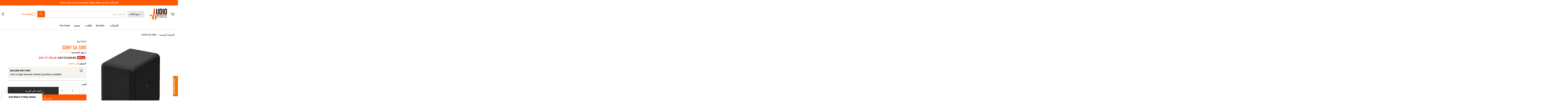

--- FILE ---
content_type: text/html; charset=utf-8
request_url: https://audioteceg.com/ar/products/sony-sa-sw5
body_size: 54800
content:
<!doctype html>
<html class="no-js no-touch" lang="ar">
  <head>
<script type="text/javascript">
      (function(c,l,a,r,i,t,y){
          c[a]=c[a]||function(){(c[a].q=c[a].q||[]).push(arguments)};
          t=l.createElement(r);t.async=1;t.src="https://www.clarity.ms/tag/"+i;
          y=l.getElementsByTagName(r)[0];y.parentNode.insertBefore(t,y);
      })(window, document, "clarity", "script", "taoey6ape2");
  </script>
    <meta charset="utf-8">
    <meta http-equiv="x-ua-compatible" content="IE=edge">

    <link rel="preconnect" href="https://cdn.shopify.com">
    <link rel="preconnect" href="https://fonts.shopifycdn.com">
    <link rel="preconnect" href="https://v.shopify.com">
    <link rel="preconnect" href="https://cdn.shopifycloud.com">

    <title>SONY SA-SW5 — AudioTech</title>

    
      <meta name="description" content="SA-SW5 300W Additional Wireless Subwoofer Powering our Home Theatre System and soundbar with deeper bass, the SA-SW5 wireless subwoofer immerses you even further into movies and music. Feel how real entertainment becomes with clear, thumping bass and subtle low frequency sounds.||Experience powerful, booming sound with">
    

    
      <link rel="shortcut icon" href="//audioteceg.com/cdn/shop/files/Logo-all-versions-02_d47e51a2-9d5c-4ca2-a0fd-17193b841552_32x32.png?v=1625560857" type="image/png">
    

    
      <link rel="canonical" href="https://audioteceg.com/ar/products/sony-sa-sw5" />
    

    <meta name="viewport" content="width=device-width">

    
    





<meta property="og:site_name" content="AudioTech">
<meta property="og:url" content="https://audioteceg.com/ar/products/sony-sa-sw5">
<meta property="og:title" content="SONY SA-SW5">
<meta property="og:type" content="product">
<meta property="og:description" content="SA-SW5 300W Additional Wireless Subwoofer Powering our Home Theatre System and soundbar with deeper bass, the SA-SW5 wireless subwoofer immerses you even further into movies and music. Feel how real entertainment becomes with clear, thumping bass and subtle low frequency sounds.||Experience powerful, booming sound with">




    
    
    

    
    
    <meta
      property="og:image"
      content="https://audioteceg.com/cdn/shop/files/Song-SASW5-Sub_1200x1200.png?v=1722008243"
    />
    <meta
      property="og:image:secure_url"
      content="https://audioteceg.com/cdn/shop/files/Song-SASW5-Sub_1200x1200.png?v=1722008243"
    />
    <meta property="og:image:width" content="1200" />
    <meta property="og:image:height" content="1200" />
    
    
    <meta property="og:image:alt" content="Social media image" />
  












<meta name="twitter:title" content="SONY SA-SW5">
<meta name="twitter:description" content="SA-SW5 300W Additional Wireless Subwoofer Powering our Home Theatre System and soundbar with deeper bass, the SA-SW5 wireless subwoofer immerses you even further into movies and music. Feel how real entertainment becomes with clear, thumping bass and subtle low frequency sounds.||Experience powerful, booming sound with">


    
    
    
      
      
      <meta name="twitter:card" content="summary">
    
    
    <meta
      property="twitter:image"
      content="https://audioteceg.com/cdn/shop/files/Song-SASW5-Sub_1200x1200_crop_center.png?v=1722008243"
    />
    <meta property="twitter:image:width" content="1200" />
    <meta property="twitter:image:height" content="1200" />
    
    
    <meta property="twitter:image:alt" content="Social media image" />
  



    <link rel="preload" href="//audioteceg.com/cdn/fonts/open_sans/opensans_n6.15aeff3c913c3fe570c19cdfeed14ce10d09fb08.woff2" as="font" crossorigin="anonymous">
    <link rel="preload" as="style" href="//audioteceg.com/cdn/shop/t/23/assets/theme.css?v=67021418021085015731762112116">

    <script>window.performance && window.performance.mark && window.performance.mark('shopify.content_for_header.start');</script><meta name="google-site-verification" content="ppjBoYBQTLk7zTz9YMrfLuTz7hNZIG6GAotsFtcHjng">
<meta name="google-site-verification" content="BEOpphVBYGF_Uhl1jNwHmziMwLYZzAuPlB0j4oD7Sq0">
<meta name="google-site-verification" content="97TBse3GpxIxby-i2SKf8LoiwZCItfozcB-rmJ0UwYE">
<meta name="google-site-verification" content="rdZ6GBkMhsn4C0gwx4QSpIhOJDnhgcXXotEPvXSjPIU">
<meta name="facebook-domain-verification" content="u5pzhh9rk3hzuo793notvn14whp318">
<meta name="google-site-verification" content="9JxhvCHkRGuI0mLjgsVd--hGbnYuiKJZ2693RXmA4f4">
<meta id="shopify-digital-wallet" name="shopify-digital-wallet" content="/57019498670/digital_wallets/dialog">
<link rel="alternate" hreflang="x-default" href="https://audioteceg.com/products/sony-sa-sw5">
<link rel="alternate" hreflang="en-EG" href="https://audioteceg.com/products/sony-sa-sw5">
<link rel="alternate" hreflang="ar-EG" href="https://audioteceg.com/ar/products/sony-sa-sw5">
<link rel="alternate" type="application/json+oembed" href="https://audioteceg.com/ar/products/sony-sa-sw5.oembed">
<script async="async" src="/checkouts/internal/preloads.js?locale=ar-EG"></script>
<script id="shopify-features" type="application/json">{"accessToken":"681c5b35d76adc5854d82b52e942c024","betas":["rich-media-storefront-analytics"],"domain":"audioteceg.com","predictiveSearch":true,"shopId":57019498670,"locale":"ar"}</script>
<script>var Shopify = Shopify || {};
Shopify.shop = "audiotecheg.myshopify.com";
Shopify.locale = "ar";
Shopify.currency = {"active":"EGP","rate":"1.0"};
Shopify.country = "EG";
Shopify.theme = {"name":"A\/B Test-1","id":153837830362,"schema_name":"Empire","schema_version":"12.0.0","theme_store_id":838,"role":"main"};
Shopify.theme.handle = "null";
Shopify.theme.style = {"id":null,"handle":null};
Shopify.cdnHost = "audioteceg.com/cdn";
Shopify.routes = Shopify.routes || {};
Shopify.routes.root = "/ar/";</script>
<script type="module">!function(o){(o.Shopify=o.Shopify||{}).modules=!0}(window);</script>
<script>!function(o){function n(){var o=[];function n(){o.push(Array.prototype.slice.apply(arguments))}return n.q=o,n}var t=o.Shopify=o.Shopify||{};t.loadFeatures=n(),t.autoloadFeatures=n()}(window);</script>
<script id="shop-js-analytics" type="application/json">{"pageType":"product"}</script>
<script defer="defer" async type="module" src="//audioteceg.com/cdn/shopifycloud/shop-js/modules/v2/client.init-shop-cart-sync_D0dqhulL.en.esm.js"></script>
<script defer="defer" async type="module" src="//audioteceg.com/cdn/shopifycloud/shop-js/modules/v2/chunk.common_CpVO7qML.esm.js"></script>
<script type="module">
  await import("//audioteceg.com/cdn/shopifycloud/shop-js/modules/v2/client.init-shop-cart-sync_D0dqhulL.en.esm.js");
await import("//audioteceg.com/cdn/shopifycloud/shop-js/modules/v2/chunk.common_CpVO7qML.esm.js");

  window.Shopify.SignInWithShop?.initShopCartSync?.({"fedCMEnabled":true,"windoidEnabled":true});

</script>
<script>(function() {
  var isLoaded = false;
  function asyncLoad() {
    if (isLoaded) return;
    isLoaded = true;
    var urls = ["https:\/\/widgetic.com\/sdk\/sdk.js?shop=audiotecheg.myshopify.com","https:\/\/mt.tryjumbo.com\/shops\/4861\/script_32e4d750ce71055e147cff802575ca1f.js?shop=audiotecheg.myshopify.com","https:\/\/cdn.shopify.com\/s\/files\/1\/0597\/3783\/3627\/files\/tptinstall.min.js?v=1718591634\u0026t=tapita-seo-script-tags\u0026shop=audiotecheg.myshopify.com","https:\/\/depo.sidepanda.com\/popups-subscription.js?shop=audiotecheg.myshopify.com"];
    for (var i = 0; i < urls.length; i++) {
      var s = document.createElement('script');
      s.type = 'text/javascript';
      s.async = true;
      s.src = urls[i];
      var x = document.getElementsByTagName('script')[0];
      x.parentNode.insertBefore(s, x);
    }
  };
  if(window.attachEvent) {
    window.attachEvent('onload', asyncLoad);
  } else {
    window.addEventListener('load', asyncLoad, false);
  }
})();</script>
<script id="__st">var __st={"a":57019498670,"offset":7200,"reqid":"4eb886d7-7570-4910-b925-402607024e3d-1764366290","pageurl":"audioteceg.com\/ar\/products\/sony-sa-sw5","u":"57984bccc55a","p":"product","rtyp":"product","rid":8604430762202};</script>
<script>window.ShopifyPaypalV4VisibilityTracking = true;</script>
<script id="captcha-bootstrap">!function(){'use strict';const t='contact',e='account',n='new_comment',o=[[t,t],['blogs',n],['comments',n],[t,'customer']],c=[[e,'customer_login'],[e,'guest_login'],[e,'recover_customer_password'],[e,'create_customer']],r=t=>t.map((([t,e])=>`form[action*='/${t}']:not([data-nocaptcha='true']) input[name='form_type'][value='${e}']`)).join(','),a=t=>()=>t?[...document.querySelectorAll(t)].map((t=>t.form)):[];function s(){const t=[...o],e=r(t);return a(e)}const i='password',u='form_key',d=['recaptcha-v3-token','g-recaptcha-response','h-captcha-response',i],f=()=>{try{return window.sessionStorage}catch{return}},m='__shopify_v',_=t=>t.elements[u];function p(t,e,n=!1){try{const o=window.sessionStorage,c=JSON.parse(o.getItem(e)),{data:r}=function(t){const{data:e,action:n}=t;return t[m]||n?{data:e,action:n}:{data:t,action:n}}(c);for(const[e,n]of Object.entries(r))t.elements[e]&&(t.elements[e].value=n);n&&o.removeItem(e)}catch(o){console.error('form repopulation failed',{error:o})}}const l='form_type',E='cptcha';function T(t){t.dataset[E]=!0}const w=window,h=w.document,L='Shopify',v='ce_forms',y='captcha';let A=!1;((t,e)=>{const n=(g='f06e6c50-85a8-45c8-87d0-21a2b65856fe',I='https://cdn.shopify.com/shopifycloud/storefront-forms-hcaptcha/ce_storefront_forms_captcha_hcaptcha.v1.5.2.iife.js',D={infoText:'Protected by hCaptcha',privacyText:'Privacy',termsText:'Terms'},(t,e,n)=>{const o=w[L][v],c=o.bindForm;if(c)return c(t,g,e,D).then(n);var r;o.q.push([[t,g,e,D],n]),r=I,A||(h.body.append(Object.assign(h.createElement('script'),{id:'captcha-provider',async:!0,src:r})),A=!0)});var g,I,D;w[L]=w[L]||{},w[L][v]=w[L][v]||{},w[L][v].q=[],w[L][y]=w[L][y]||{},w[L][y].protect=function(t,e){n(t,void 0,e),T(t)},Object.freeze(w[L][y]),function(t,e,n,w,h,L){const[v,y,A,g]=function(t,e,n){const i=e?o:[],u=t?c:[],d=[...i,...u],f=r(d),m=r(i),_=r(d.filter((([t,e])=>n.includes(e))));return[a(f),a(m),a(_),s()]}(w,h,L),I=t=>{const e=t.target;return e instanceof HTMLFormElement?e:e&&e.form},D=t=>v().includes(t);t.addEventListener('submit',(t=>{const e=I(t);if(!e)return;const n=D(e)&&!e.dataset.hcaptchaBound&&!e.dataset.recaptchaBound,o=_(e),c=g().includes(e)&&(!o||!o.value);(n||c)&&t.preventDefault(),c&&!n&&(function(t){try{if(!f())return;!function(t){const e=f();if(!e)return;const n=_(t);if(!n)return;const o=n.value;o&&e.removeItem(o)}(t);const e=Array.from(Array(32),(()=>Math.random().toString(36)[2])).join('');!function(t,e){_(t)||t.append(Object.assign(document.createElement('input'),{type:'hidden',name:u})),t.elements[u].value=e}(t,e),function(t,e){const n=f();if(!n)return;const o=[...t.querySelectorAll(`input[type='${i}']`)].map((({name:t})=>t)),c=[...d,...o],r={};for(const[a,s]of new FormData(t).entries())c.includes(a)||(r[a]=s);n.setItem(e,JSON.stringify({[m]:1,action:t.action,data:r}))}(t,e)}catch(e){console.error('failed to persist form',e)}}(e),e.submit())}));const S=(t,e)=>{t&&!t.dataset[E]&&(n(t,e.some((e=>e===t))),T(t))};for(const o of['focusin','change'])t.addEventListener(o,(t=>{const e=I(t);D(e)&&S(e,y())}));const B=e.get('form_key'),M=e.get(l),P=B&&M;t.addEventListener('DOMContentLoaded',(()=>{const t=y();if(P)for(const e of t)e.elements[l].value===M&&p(e,B);[...new Set([...A(),...v().filter((t=>'true'===t.dataset.shopifyCaptcha))])].forEach((e=>S(e,t)))}))}(h,new URLSearchParams(w.location.search),n,t,e,['guest_login'])})(!0,!0)}();</script>
<script integrity="sha256-52AcMU7V7pcBOXWImdc/TAGTFKeNjmkeM1Pvks/DTgc=" data-source-attribution="shopify.loadfeatures" defer="defer" src="//audioteceg.com/cdn/shopifycloud/storefront/assets/storefront/load_feature-81c60534.js" crossorigin="anonymous"></script>
<script data-source-attribution="shopify.dynamic_checkout.dynamic.init">var Shopify=Shopify||{};Shopify.PaymentButton=Shopify.PaymentButton||{isStorefrontPortableWallets:!0,init:function(){window.Shopify.PaymentButton.init=function(){};var t=document.createElement("script");t.src="https://audioteceg.com/cdn/shopifycloud/portable-wallets/latest/portable-wallets.ar.js",t.type="module",document.head.appendChild(t)}};
</script>
<script data-source-attribution="shopify.dynamic_checkout.buyer_consent">
  function portableWalletsHideBuyerConsent(e){var t=document.getElementById("shopify-buyer-consent"),n=document.getElementById("shopify-subscription-policy-button");t&&n&&(t.classList.add("hidden"),t.setAttribute("aria-hidden","true"),n.removeEventListener("click",e))}function portableWalletsShowBuyerConsent(e){var t=document.getElementById("shopify-buyer-consent"),n=document.getElementById("shopify-subscription-policy-button");t&&n&&(t.classList.remove("hidden"),t.removeAttribute("aria-hidden"),n.addEventListener("click",e))}window.Shopify?.PaymentButton&&(window.Shopify.PaymentButton.hideBuyerConsent=portableWalletsHideBuyerConsent,window.Shopify.PaymentButton.showBuyerConsent=portableWalletsShowBuyerConsent);
</script>
<script>
  function portableWalletsCleanup(e){e&&e.src&&console.error("Failed to load portable wallets script "+e.src);var t=document.querySelectorAll("shopify-accelerated-checkout .shopify-payment-button__skeleton, shopify-accelerated-checkout-cart .wallet-cart-button__skeleton"),e=document.getElementById("shopify-buyer-consent");for(let e=0;e<t.length;e++)t[e].remove();e&&e.remove()}function portableWalletsNotLoadedAsModule(e){e instanceof ErrorEvent&&"string"==typeof e.message&&e.message.includes("import.meta")&&"string"==typeof e.filename&&e.filename.includes("portable-wallets")&&(window.removeEventListener("error",portableWalletsNotLoadedAsModule),window.Shopify.PaymentButton.failedToLoad=e,"loading"===document.readyState?document.addEventListener("DOMContentLoaded",window.Shopify.PaymentButton.init):window.Shopify.PaymentButton.init())}window.addEventListener("error",portableWalletsNotLoadedAsModule);
</script>

<script type="module" src="https://audioteceg.com/cdn/shopifycloud/portable-wallets/latest/portable-wallets.ar.js" onError="portableWalletsCleanup(this)" crossorigin="anonymous"></script>
<script nomodule>
  document.addEventListener("DOMContentLoaded", portableWalletsCleanup);
</script>

<link id="shopify-accelerated-checkout-styles" rel="stylesheet" media="screen" href="https://audioteceg.com/cdn/shopifycloud/portable-wallets/latest/accelerated-checkout-backwards-compat.css" crossorigin="anonymous">
<style id="shopify-accelerated-checkout-cart">
        #shopify-buyer-consent {
  margin-top: 1em;
  display: inline-block;
  width: 100%;
}

#shopify-buyer-consent.hidden {
  display: none;
}

#shopify-subscription-policy-button {
  background: none;
  border: none;
  padding: 0;
  text-decoration: underline;
  font-size: inherit;
  cursor: pointer;
}

#shopify-subscription-policy-button::before {
  box-shadow: none;
}

      </style>

<script>window.performance && window.performance.mark && window.performance.mark('shopify.content_for_header.end');</script>

    <link href="//audioteceg.com/cdn/shop/t/23/assets/theme.css?v=67021418021085015731762112116" rel="stylesheet" type="text/css" media="all" />

    

    
    <script>
      window.Theme = window.Theme || {};
      window.Theme.version = '12.0.0';
      window.Theme.name = 'Empire';
      window.Theme.routes = {
        "root_url": "/ar",
        "account_url": "/ar/account",
        "account_login_url": "/ar/account/login",
        "account_logout_url": "/ar/account/logout",
        "account_register_url": "/ar/account/register",
        "account_addresses_url": "/ar/account/addresses",
        "collections_url": "/ar/collections",
        "all_products_collection_url": "/ar/collections/all",
        "search_url": "/ar/search",
        "predictive_search_url": "/ar/search/suggest",
        "cart_url": "/ar/cart",
        "cart_add_url": "/ar/cart/add",
        "cart_change_url": "/ar/cart/change",
        "cart_clear_url": "/ar/cart/clear",
        "product_recommendations_url": "/ar/recommendations/products",
      };
    </script>
    

  <!-- BEGIN app block: shopify://apps/langify/blocks/langify/b50c2edb-8c63-4e36-9e7c-a7fdd62ddb8f --><!-- BEGIN app snippet: ly-switcher-factory -->




<style>
  .ly-switcher-wrapper.ly-hide, .ly-recommendation.ly-hide, .ly-recommendation .ly-submit-btn {
    display: none !important;
  }

  #ly-switcher-factory-template {
    display: none;
  }.ly-languages-switcher ul > li[key="en"] {
        order: 1 !important;
      }
      .ly-popup-modal .ly-popup-modal-content ul > li[key="en"],
      .ly-languages-switcher.ly-links a[data-language-code="en"] {
        order: 1 !important;
      }.ly-languages-switcher ul > li[key="ar"] {
        order: 2 !important;
      }
      .ly-popup-modal .ly-popup-modal-content ul > li[key="ar"],
      .ly-languages-switcher.ly-links a[data-language-code="ar"] {
        order: 2 !important;
      }
      .ly-breakpoint-1 { display: none; }
      @media (min-width:0px) and (max-width: 999px ) {
        .ly-breakpoint-1 { display: flex; }

        .ly-recommendation .ly-banner-content, 
        .ly-recommendation .ly-popup-modal-content {
          font-size: 14px !important;
          color: #000 !important;
          background: #fff !important;
          border-radius: 0px !important;
          border-width: 0px !important;
          border-color: #000 !important;
        }
        .ly-recommendation-form button[type="submit"] {
          font-size: 14px !important;
          color: #fff !important;
          background: #999 !important;
        }
      }
      .ly-breakpoint-2 { display: none; }
      @media (min-width:1000px) and (max-width: 1499px ) {
        .ly-breakpoint-2 { display: flex; }

        .ly-recommendation .ly-banner-content, 
        .ly-recommendation .ly-popup-modal-content {
          font-size: 14px !important;
          color: #000 !important;
          background: #fff !important;
          border-radius: 0px !important;
          border-width: 0px !important;
          border-color: #000 !important;
        }
        .ly-recommendation-form button[type="submit"] {
          font-size: 14px !important;
          color: #fff !important;
          background: #999 !important;
        }
      }
      .ly-breakpoint-3 { display: none; }
      @media (min-width:1500px)  {
        .ly-breakpoint-3 { display: flex; }

        .ly-recommendation .ly-banner-content, 
        .ly-recommendation .ly-popup-modal-content {
          font-size: 14px !important;
          color: #000 !important;
          background: #fff !important;
          border-radius: 0px !important;
          border-width: 0px !important;
          border-color: #000 !important;
        }
        .ly-recommendation-form button[type="submit"] {
          font-size: 14px !important;
          color: #fff !important;
          background: #999 !important;
        }
      }


  
    .ly-flag-icon-ar {
    background-image: url('https://cdn.shopify.com/s/files/1/0570/1949/8670/files/Flag_of_Egypt_svg_430x.webp?v=1687354481') !important;
}
.ly-breakpoint-2 .ly-flag-icon-ar {
    background-image: url('https://cdn.shopify.com/s/files/1/0570/1949/8670/files/Flag_of_Egypt_svg_430x.webp?v=1687354481') !important;
}
  
</style>


<template id="ly-switcher-factory-template">
<div data-breakpoint="0" class="ly-switcher-wrapper ly-breakpoint-1 custom ly-custom ly-is-transparent ly-hide" style="font-size: 14px; "></div>

<div data-breakpoint="1000" class="ly-switcher-wrapper ly-breakpoint-2 custom ly-custom ly-is-transparent ly-hide" style="font-size: 14px; "></div>

<div data-breakpoint="1500" class="ly-switcher-wrapper ly-breakpoint-3 custom ly-custom ly-hide" style="font-size: 14px; "><div data-dropup="false" onclick="langify.switcher.toggleSwitcherOpen(this)" class="ly-languages-switcher ly-custom-dropdown-switcher ly-bright-theme" style=" margin: 0px 0px;">
          <span role="button" tabindex="0" aria-label="Selected language: العربية" aria-expanded="false" aria-controls="languagesSwitcherList-3" class="ly-custom-dropdown-current" style="background: #fff; color: #000;  border-style: solid; border-width: 0px; border-radius: 0px; border-color: #000;  padding: 0px 0px;"><i class="ly-icon ly-flag-icon ly-flag-icon-ar ar "></i><span class="ly-custom-dropdown-current-inner ly-custom-dropdown-current-inner-text">AR
</span>
<div aria-hidden="true" class="ly-arrow ly-arrow-black stroke" style="vertical-align: middle; width: 14.0px; height: 14.0px;">
        <svg xmlns="http://www.w3.org/2000/svg" viewBox="0 0 14.0 14.0" height="14.0px" width="14.0px" style="position: absolute;">
          <path d="M1 4.5 L7.0 10.5 L13.0 4.5" fill="transparent" stroke="#000" stroke-width="1px"/>
        </svg>
      </div>
          </span>
          <ul id="languagesSwitcherList-3" role="list" class="ly-custom-dropdown-list ly-is-open ly-bright-theme" style="background: #fff; color: #000;  border-style: solid; border-width: 0px; border-radius: 0px; border-color: #000;"><li key="en" style="color: #000;  margin: 0px 0px; padding: 0px 0px;" tabindex="-1">
                  <a class="ly-custom-dropdown-list-element ly-languages-switcher-link ly-bright-theme"
                    href="#"
                      data-language-code="en" 
                    
                    data-ly-locked="true" rel="nofollow"><i class="ly-icon ly-flag-icon ly-flag-icon-en"></i><span class="ly-custom-dropdown-list-element-right">EN</span></a>
                </li><li key="ar" style="color: #000;  margin: 0px 0px; padding: 0px 0px;" tabindex="-1">
                  <a class="ly-custom-dropdown-list-element ly-languages-switcher-link ly-bright-theme"
                    href="#"
                      data-language-code="ar" 
                    
                    data-ly-locked="true" rel="nofollow"><i class="ly-icon ly-flag-icon ly-flag-icon-ar"></i><span class="ly-custom-dropdown-list-element-right">AR</span></a>
                </li></ul>
        </div></div>
</template><link rel="preload stylesheet" href="https://cdn.shopify.com/extensions/019a5e5e-a484-720d-b1ab-d37a963e7bba/extension-langify-79/assets/langify-flags.css" as="style" media="print" onload="this.media='all'; this.onload=null;"><!-- END app snippet -->

<script>
  var langify = window.langify || {};
  var customContents = {};
  var customContents_image = {};
  var langifySettingsOverwrites = {};
  var defaultSettings = {
    debug: false,               // BOOL : Enable/disable console logs
    observe: true,              // BOOL : Enable/disable the entire mutation observer (off switch)
    observeLinks: false,
    observeImages: true,
    observeCustomContents: true,
    maxMutations: 5,
    timeout: 100,               // INT : Milliseconds to wait after a mutation, before the next mutation event will be allowed for the element
    linksBlacklist: [],
    usePlaceholderMatching: false
  };

  if(langify.settings) { 
    langifySettingsOverwrites = Object.assign({}, langify.settings);
    langify.settings = Object.assign(defaultSettings, langify.settings); 
  } else { 
    langify.settings = defaultSettings; 
  }

  langify.settings.theme = null;
  langify.settings.switcher = {"customCSS":".ly-flag-icon-ar {\n    background-image: url('https:\/\/cdn.shopify.com\/s\/files\/1\/0570\/1949\/8670\/files\/Flag_of_Egypt_svg_430x.webp?v=1687354481') !important;\n}\n.ly-breakpoint-2 .ly-flag-icon-ar {\n    background-image: url('https:\/\/cdn.shopify.com\/s\/files\/1\/0570\/1949\/8670\/files\/Flag_of_Egypt_svg_430x.webp?v=1687354481') !important;\n}","languageDetection":false,"languageDetectionDefault":"en","enableDefaultLanguage":false,"breakpoints":[{"key":0,"label":"0px","config":{"type":"none","corner":"bottom_right","position":"custom","show_flags":true,"rectangle_icons":true,"square_icons":false,"round_icons":false,"show_label":true,"show_custom_name":true,"show_name":false,"show_iso_code":false,"is_dark":false,"is_transparent":true,"is_dropup":false,"arrow_size":100,"arrow_width":1,"arrow_filled":true,"h_space":0,"v_space":0,"h_item_space":0,"v_item_space":0,"h_item_padding":0,"v_item_padding":0,"text_color":"#000","link_color":"#000","arrow_color":"#000","bg_color":"#fff","border_color":"#000","border_width":0,"border_radius":0,"fontsize":14,"recommendation_fontsize":14,"recommendation_border_width":0,"recommendation_border_radius":0,"recommendation_text_color":"#000","recommendation_link_color":"#000","recommendation_button_bg_color":"#999","recommendation_button_text_color":"#fff","recommendation_bg_color":"#fff","recommendation_border_color":"#000","show_currency_selector":false,"currency_switcher_enabled":false,"country_switcher_enabled":false,"switcherLabel":"show_custom_name","switcherIcons":"rectangle_icons","button_bg_color":"#999","button_text_color":"#fff"}},{"key":1000,"label":"1000px","config":{"type":"none","corner":"bottom_right","position":"custom","show_flags":true,"rectangle_icons":true,"square_icons":false,"round_icons":false,"show_label":true,"show_custom_name":true,"show_name":false,"show_iso_code":false,"is_dark":false,"is_transparent":true,"is_dropup":false,"arrow_size":100,"arrow_width":1,"arrow_filled":true,"h_space":0,"v_space":0,"h_item_space":0,"v_item_space":0,"h_item_padding":0,"v_item_padding":0,"text_color":"#000","link_color":"#000","arrow_color":"#000","bg_color":"#fff","border_color":"#000","border_width":0,"border_radius":0,"fontsize":14,"recommendation_fontsize":14,"recommendation_border_width":0,"recommendation_border_radius":0,"recommendation_text_color":"#000","recommendation_link_color":"#000","recommendation_button_bg_color":"#999","recommendation_button_text_color":"#fff","recommendation_bg_color":"#fff","recommendation_border_color":"#000","show_currency_selector":false,"currency_switcher_enabled":false,"country_switcher_enabled":false,"switcherLabel":"show_custom_name","switcherIcons":"rectangle_icons","no_icons":true,"button_bg_color":"#999","button_text_color":"#fff"}},{"key":1500,"label":"1500px","config":{"type":"custom","corner":"top_right","position":"custom","show_flags":true,"rectangle_icons":true,"square_icons":false,"round_icons":false,"show_label":true,"show_custom_name":true,"show_name":false,"show_iso_code":false,"is_dark":false,"is_transparent":false,"is_dropup":false,"arrow_size":100,"arrow_width":1,"arrow_filled":false,"h_space":0,"v_space":0,"h_item_space":0,"v_item_space":0,"h_item_padding":0,"v_item_padding":0,"text_color":"#000","link_color":"#000","arrow_color":"#000","bg_color":"#fff","border_color":"#000","border_width":0,"border_radius":0,"fontsize":14,"recommendation_fontsize":14,"recommendation_border_width":0,"recommendation_border_radius":0,"recommendation_text_color":"#000","recommendation_link_color":"#000","recommendation_button_bg_color":"#999","recommendation_button_text_color":"#fff","recommendation_bg_color":"#fff","recommendation_border_color":"#000","show_currency_selector":false,"currency_switcher_enabled":false,"country_switcher_enabled":false,"switcherLabel":"show_custom_name","switcherIcons":"rectangle_icons","button_bg_color":"#999","button_text_color":"#fff"}}],"languages":[{"iso_code":"en","root_url":"\/","name":"English","primary":true,"domain":"audioteceg.com","published":true,"custom_name":"EN"},{"iso_code":"ar","root_url":"\/ar","name":"Arabic","primary":false,"domain":false,"published":true,"custom_name":"AR"}],"marketLanguages":[],"recommendation_enabled":false,"recommendation_type":"popup","recommendation_switcher_key":-1,"recommendation_strings":{},"switcher_strings":{},"recommendation":{"recommendation_backdrop_show":true,"recommendation_corner":"center_center","recommendation_banner_corner":"top","recommendation_fontsize":14,"recommendation_border_width":0,"recommendation_border_radius":0,"recommendation_text_color":"#000","recommendation_link_color":"#000","recommendation_button_bg_color":"#999","recommendation_button_text_color":"#fff","recommendation_bg_color":"#fff","recommendation_border_color":"#000"}};
  if(langify.settings.switcher === null) {
    langify.settings.switcher = {};
  }
  langify.settings.switcher.customIcons = null;

  langify.locale = langify.locale || {
    country_code: "EG",
    language_code: "ar",
    currency_code: null,
    primary: false,
    iso_code: "ar",
    root_url: "\/ar",
    language_id: "ly190067",
    shop_url: "https:\/\/audioteceg.com",
    domain_feature_enabled: null,
    languages: [{
        iso_code: "en",
        root_url: "\/",
        domain: null,
      },{
        iso_code: "ar",
        root_url: "\/ar",
        domain: null,
      },]
  };

  langify.localization = {
    available_countries: ["مصر"],
    available_languages: [{"shop_locale":{"locale":"en","enabled":true,"primary":true,"published":true}},{"shop_locale":{"locale":"ar","enabled":true,"primary":false,"published":true}}],
    country: "مصر",
    language: {"shop_locale":{"locale":"ar","enabled":true,"primary":false,"published":true}},
    market: {
      handle: "egypt",
      id: 599556314,
      metafields: {"error":"json not allowed for this object"},
    }
  };

  // Disable link correction ALWAYS on languages with mapped domains
  
  if(langify.locale.root_url == '/') {
    langify.settings.observeLinks = false;
  }


  function extractImageObject(val) {
  if (!val || val === '') return false;

  // Handle src-sets (e.g., "image_600x600.jpg 1x, image_1200x1200.jpg 2x")
  if (val.search(/([0-9]+w?h?x?,)/gi) > -1) {
    val = val.split(/([0-9]+w?h?x?,)/gi)[0];
  }

  const hostBegin = val.indexOf('//') !== -1 ? val.indexOf('//') : 0;
  const hostEnd = val.lastIndexOf('/') + 1;
  const host = val.substring(hostBegin, hostEnd);
  let afterHost = val.substring(hostEnd);

  // Remove query/hash fragments
  afterHost = afterHost.split('#')[0].split('?')[0];

  // Extract name before any Shopify modifiers or file extension
  // e.g., "photo_600x600_crop_center@2x.jpg" → "photo"
  const name = afterHost.replace(
    /(_[0-9]+x[0-9]*|_{width}x|_{size})?(_crop_(top|center|bottom|left|right))?(@[0-9]*x)?(\.progressive)?(\.(png\.jpg|jpe?g|png|gif|webp))?$/i,
    ''
  );

  // Extract file extension (if any)
  let type = '';
  const match = afterHost.match(/\.(png\.jpg|jpe?g|png|gif|webp)$/i);
  if (match) {
    type = match[1].replace('png.jpg', 'jpg'); // fix weird double-extension cases
  }

  // Clean file name with extension or suffixes normalized
  const file = afterHost.replace(
    /(_[0-9]+x[0-9]*|_{width}x|_{size})?(_crop_(top|center|bottom|left|right))?(@[0-9]*x)?(\.progressive)?(\.(png\.jpg|jpe?g|png|gif|webp))?$/i,
    type ? '.' + type : ''
  );

  return { host, name, type, file };
}



  /* Custom Contents Section*/
  var customContents = {};

customContents["Off S1 PRO 20%"
          .toLowerCase()
          .trim()
          .replace(/\s+/g, " ")] = 'خصم علي Bose S1 Pro 20%';
customContents["20% Off S1 PRO"
          .toLowerCase()
          .trim()
          .replace(/\s+/g, " ")] = 'خصم 20% علي Bose S1 Pro';
customContents["Limited Time Deal"
          .toLowerCase()
          .trim()
          .replace(/\s+/g, " ")] = 'لفترة محدودة';
customContents["Support \u0026 Service"
          .toLowerCase()
          .trim()
          .replace(/\s+/g, " ")] = 'الدعم & المساعدة';
customContents["Download our mobile App"
          .toLowerCase()
          .trim()
          .replace(/\s+/g, " ")] = 'قم بتنزيل تطبيق الهاتف الخاص بنا';
customContents["From"
          .toLowerCase()
          .trim()
          .replace(/\s+/g, " ")] = 'من';
customContents["To"
          .toLowerCase()
          .trim()
          .replace(/\s+/g, " ")] = 'إلي';
customContents["Color"
          .toLowerCase()
          .trim()
          .replace(/\s+/g, " ")] = 'لون';
customContents["Product type"
          .toLowerCase()
          .trim()
          .replace(/\s+/g, " ")] = 'نوع المنتج';
customContents["Brand"
          .toLowerCase()
          .trim()
          .replace(/\s+/g, " ")] = 'العلامة التجارية';
customContents["EGP"
          .toLowerCase()
          .trim()
          .replace(/\s+/g, " ")] = 'ج.م';
customContents["Best selling"
          .toLowerCase()
          .trim()
          .replace(/\s+/g, " ")] = 'الأكثر مبيعاً';
customContents["Compare"
          .toLowerCase()
          .trim()
          .replace(/\s+/g, " ")] = 'مقارنة';
customContents["View as"
          .toLowerCase()
          .trim()
          .replace(/\s+/g, " ")] = 'العرض';
customContents["Save"
          .toLowerCase()
          .trim()
          .replace(/\s+/g, " ")] = 'وفر';
customContents["You may also like"
          .toLowerCase()
          .trim()
          .replace(/\s+/g, " ")] = 'يمكن أن يعجبك أيضاً';
customContents["Stores Locations"
          .toLowerCase()
          .trim()
          .replace(/\s+/g, " ")] = 'عناوين الفروع';
customContents["Service Center"
          .toLowerCase()
          .trim()
          .replace(/\s+/g, " ")] = 'مركز الصيانة';
customContents["Send Us an Email"
          .toLowerCase()
          .trim()
          .replace(/\s+/g, " ")] = 'تواصل معنا عبر البريد';
customContents["Address:"
          .toLowerCase()
          .trim()
          .replace(/\s+/g, " ")] = 'العنوان:';
customContents["Contact Us:"
          .toLowerCase()
          .trim()
          .replace(/\s+/g, " ")] = 'تواصل معنا';
customContents["Notify Me When Available"
          .toLowerCase()
          .trim()
          .replace(/\s+/g, " ")] = 'أخطرني عندما يكون متاحًا';
customContents["Working Hours:"
          .toLowerCase()
          .trim()
          .replace(/\s+/g, " ")] = 'ساعات العمل';
customContents["From Saturday To Thursday From 09:00 AM To 05:00 PM"
          .toLowerCase()
          .trim()
          .replace(/\s+/g, " ")] = 'من السبت إلى الخميس من 09:00 صباحاً إلى 05:00 مساءً';
customContents["Contact Us: 01204666645"
          .toLowerCase()
          .trim()
          .replace(/\s+/g, " ")] = 'تواصل معنا : 01204666645';
customContents["95A El Merghany Street, Heliopolis."
          .toLowerCase()
          .trim()
          .replace(/\s+/g, " ")] = '95 أ شارع الميرغني ، هليوبوليس.';
customContents["Mall of Egypt, Level 2,6th of October, Egypt"
          .toLowerCase()
          .trim()
          .replace(/\s+/g, " ")] = 'مول مصر ، الدور 2, 6 أكتوبر ، مصر';
customContents["Cairo Festival City Mall, Level 3, 5th settlement, Egypt"
          .toLowerCase()
          .trim()
          .replace(/\s+/g, " ")] = 'كايرو فستيفال سيتي مول ، الدور 3 ، التجمع الخامس ، مصر';
customContents["5A, The Drive by Waterway, 5th settlement, Egypt"
          .toLowerCase()
          .trim()
          .replace(/\s+/g, " ")] = '5 أ ،The Drive by Waterway ، التجمع الخامس ، مصر';
customContents["Arkan Mall, Sheikh Zayed, Giza"
          .toLowerCase()
          .trim()
          .replace(/\s+/g, " ")] = 'اركان مول ، الشيخ زايد ، الجيزة';
customContents["2 hours ago"
          .toLowerCase()
          .trim()
          .replace(/\s+/g, " ")] = 'منذ ساعتين';
customContents["Added to your cart:"
          .toLowerCase()
          .trim()
          .replace(/\s+/g, " ")] = 'إضافة إلي عربة التسوق';
customContents["Cart subtotal"
          .toLowerCase()
          .trim()
          .replace(/\s+/g, " ")] = 'اجمالي عربة التسوق';
customContents["Checkout"
          .toLowerCase()
          .trim()
          .replace(/\s+/g, " ")] = 'الدفع';
customContents["Pay Later"
          .toLowerCase()
          .trim()
          .replace(/\s+/g, " ")] = 'أدفع لاحقاً';
customContents["Installments"
          .toLowerCase()
          .trim()
          .replace(/\s+/g, " ")] = 'تقسيط';
customContents["Full Price"
          .toLowerCase()
          .trim()
          .replace(/\s+/g, " ")] = 'السعر كامل';
customContents["Interest"
          .toLowerCase()
          .trim()
          .replace(/\s+/g, " ")] = 'فائدة';
customContents["Months"
          .toLowerCase()
          .trim()
          .replace(/\s+/g, " ")] = 'شهور';
customContents["Return \u0026 Refund"
          .toLowerCase()
          .trim()
          .replace(/\s+/g, " ")] = 'الاسترجاع والاسترداد';
customContents["Warranty"
          .toLowerCase()
          .trim()
          .replace(/\s+/g, " ")] = 'الضمان';
customContents["Fast Delivery"
          .toLowerCase()
          .trim()
          .replace(/\s+/g, " ")] = 'التوصيل السريع';
customContents["Fast and Secure Delivery"
          .toLowerCase()
          .trim()
          .replace(/\s+/g, " ")] = 'توصيل سريع وآمن';
customContents["14 Days return \u0026 quick refunds matching your payment method and based on the bank process."
          .toLowerCase()
          .trim()
          .replace(/\s+/g, " ")] = 'إسترجاع خلال 14 يومًا واسترداد سريع للأموال بما يتوافق مع طريقة الدفع الخاصة بك وبناءً على العملية المصرفية.';
customContents["Shop with 18 Months warranty on this product"
          .toLowerCase()
          .trim()
          .replace(/\s+/g, " ")] = 'تسوق مع ضمان لمدة 18 شهرًا على هذا المنتج';
customContents["Contact"
          .toLowerCase()
          .trim()
          .replace(/\s+/g, " ")] = 'التواصل';
customContents["Have an account? Log in"
          .toLowerCase()
          .trim()
          .replace(/\s+/g, " ")] = 'هل لديك حساب بالفعل؟ تسجيل الدخول';
customContents["Have an account?"
          .toLowerCase()
          .trim()
          .replace(/\s+/g, " ")] = 'هل لديك حساب بالفعل؟';
customContents["Log in"
          .toLowerCase()
          .trim()
          .replace(/\s+/g, " ")] = 'تسجيل الدخول';
customContents["Standard"
          .toLowerCase()
          .trim()
          .replace(/\s+/g, " ")] = 'الأساسي';
customContents["Calculated at the next step"
          .toLowerCase()
          .trim()
          .replace(/\s+/g, " ")] = 'تحسب في الخطوة التالية';
customContents["There is store with stock close to your location"
          .toLowerCase()
          .trim()
          .replace(/\s+/g, " ")] = 'يوجد متجر به مخزون قريب من موقعك';
customContents["Shop with 12 Months warranty on this product"
          .toLowerCase()
          .trim()
          .replace(/\s+/g, " ")] = 'تسوق مع ضمان لمدة 12 شهرًا على هذا المنتج';
customContents["Pay via (Debit\/Credit cards\/Wallets\/Installments)"
          .toLowerCase()
          .trim()
          .replace(/\s+/g, " ")] = 'الدفع عن طريق (بطاقات الخصم / بطاقات الائتمان / المحافظ / الأقساط)';
customContents["SELLING OUT FAST Due to high demand, limited quantities available."
          .toLowerCase()
          .trim()
          .replace(/\s+/g, " ")] = 'منتج يباع سريعاً عروضنا مستمرة حتى 30 نوفمبر، أو حتى نفاذ المحزون';
customContents["SELLING OUT FAST Due to high demand, limited quantities available"
          .toLowerCase()
          .trim()
          .replace(/\s+/g, " ")] = 'منتج يباع سريعاً عروضنا مستمرة حتى 30 نوفمبر، أو حتى نفاذ المحزون';

  // Images Section
  

</script><style>
    body {
  direction: rtl;
}
  </style><link rel="preload stylesheet" href="https://cdn.shopify.com/extensions/019a5e5e-a484-720d-b1ab-d37a963e7bba/extension-langify-79/assets/langify-lib.css" as="style" media="print" onload="this.media='all'; this.onload=null;"><!-- END app block --><!-- BEGIN app block: shopify://apps/blocky-fraud-blocker/blocks/app-embed/aa25b3bf-c2c5-4359-aa61-7836c225c5a9 -->
<script async src="https://app.blocky-app.com/get_script/?shop_url=audiotecheg.myshopify.com"></script>


<!-- END app block --><!-- BEGIN app block: shopify://apps/klaviyo-email-marketing-sms/blocks/klaviyo-onsite-embed/2632fe16-c075-4321-a88b-50b567f42507 -->












  <script async src="https://static.klaviyo.com/onsite/js/RpfLSp/klaviyo.js?company_id=RpfLSp"></script>
  <script>!function(){if(!window.klaviyo){window._klOnsite=window._klOnsite||[];try{window.klaviyo=new Proxy({},{get:function(n,i){return"push"===i?function(){var n;(n=window._klOnsite).push.apply(n,arguments)}:function(){for(var n=arguments.length,o=new Array(n),w=0;w<n;w++)o[w]=arguments[w];var t="function"==typeof o[o.length-1]?o.pop():void 0,e=new Promise((function(n){window._klOnsite.push([i].concat(o,[function(i){t&&t(i),n(i)}]))}));return e}}})}catch(n){window.klaviyo=window.klaviyo||[],window.klaviyo.push=function(){var n;(n=window._klOnsite).push.apply(n,arguments)}}}}();</script>

  
    <script id="viewed_product">
      if (item == null) {
        var _learnq = _learnq || [];

        var MetafieldReviews = null
        var MetafieldYotpoRating = null
        var MetafieldYotpoCount = null
        var MetafieldLooxRating = null
        var MetafieldLooxCount = null
        var okendoProduct = null
        var okendoProductReviewCount = null
        var okendoProductReviewAverageValue = null
        try {
          // The following fields are used for Customer Hub recently viewed in order to add reviews.
          // This information is not part of __kla_viewed. Instead, it is part of __kla_viewed_reviewed_items
          MetafieldReviews = {};
          MetafieldYotpoRating = null
          MetafieldYotpoCount = null
          MetafieldLooxRating = null
          MetafieldLooxCount = null

          okendoProduct = null
          // If the okendo metafield is not legacy, it will error, which then requires the new json formatted data
          if (okendoProduct && 'error' in okendoProduct) {
            okendoProduct = null
          }
          okendoProductReviewCount = okendoProduct ? okendoProduct.reviewCount : null
          okendoProductReviewAverageValue = okendoProduct ? okendoProduct.reviewAverageValue : null
        } catch (error) {
          console.error('Error in Klaviyo onsite reviews tracking:', error);
        }

        var item = {
          Name: "SONY SA-SW5",
          ProductID: 8604430762202,
          Categories: ["HOME THEATER \u0026 SOUNDBARS","Hot Deals","Sony","أكثر من 5000 ج","جميع المنتجات","جميع المنتجات","ساوند بارز","عروض"],
          ImageURL: "https://audioteceg.com/cdn/shop/files/Song-SASW5-Sub_grande.png?v=1722008243",
          URL: "https://audioteceg.com/ar/products/sony-sa-sw5",
          Brand: "SONY",
          Price: "EGP 27,746.46",
          Value: "27,746.46",
          CompareAtPrice: "EGP 37,905.00"
        };
        _learnq.push(['track', 'Viewed Product', item]);
        _learnq.push(['trackViewedItem', {
          Title: item.Name,
          ItemId: item.ProductID,
          Categories: item.Categories,
          ImageUrl: item.ImageURL,
          Url: item.URL,
          Metadata: {
            Brand: item.Brand,
            Price: item.Price,
            Value: item.Value,
            CompareAtPrice: item.CompareAtPrice
          },
          metafields:{
            reviews: MetafieldReviews,
            yotpo:{
              rating: MetafieldYotpoRating,
              count: MetafieldYotpoCount,
            },
            loox:{
              rating: MetafieldLooxRating,
              count: MetafieldLooxCount,
            },
            okendo: {
              rating: okendoProductReviewAverageValue,
              count: okendoProductReviewCount,
            }
          }
        }]);
      }
    </script>
  




  <script>
    window.klaviyoReviewsProductDesignMode = false
  </script>







<!-- END app block --><!-- BEGIN app block: shopify://apps/cartsaver-otp-cod/blocks/pre-checkout-otp-verification/2ff83149-69ac-431d-97df-35303e6cad3e -->








    
    
        
        <!-- BEGIN app snippet: standard-checkout -->


<!-- Dynamic Theme Variables -->
<style>
    :root {
        --xtnd-button-color: #232946;
        --xtnd-gradient-start: #1a2236;
        --xtnd-gradient-end: #232946;
        --xtnd-modal-bg: #ffffff;
    }
</style>

<!-- Container for React App -->
<div id="xtnd-standard-checkout-root"></div>

<script>
    // Prepare global settings for React
    window.xtnd_oco_globalSettings = {"otpValidationMethod":["sms","whatsapp"],"otpPlacement":"pre-checkout"};
    window.xtnd_oco_currentLocal = "ar";
    window.xtnd_oco_countryCode = 'EG';

    // Shop logo
    
        
        window.xtnd_oco_logo_url = 'https://ui-avatars.com/api/?background=e2a610&color=fff&name=AudioTech';
    

    window.xtnd_oco_shop_name = 'AudioTech';

</script>

<!-- Load React Bundle -->
<script src="https://cdn.shopify.com/extensions/019ac678-ea43-7346-92e3-c8f0fe6351ae/easyotp-cod-order-verification-197/assets/standard-checkout-bundle.js" defer></script>

<!-- END app snippet -->
    

<!-- END app block --><script src="https://cdn.shopify.com/extensions/019a5e5e-a484-720d-b1ab-d37a963e7bba/extension-langify-79/assets/langify-lib.js" type="text/javascript" defer="defer"></script>
<script src="https://cdn.shopify.com/extensions/019aa50d-7955-73ca-9ac7-fc7c1f744f6b/my-app-518/assets/productReview.js" type="text/javascript" defer="defer"></script>
<link href="https://cdn.shopify.com/extensions/019aa50d-7955-73ca-9ac7-fc7c1f744f6b/my-app-518/assets/frontend.css" rel="stylesheet" type="text/css" media="all">
<script src="https://cdn.shopify.com/extensions/019a970a-3761-7a98-9c6c-58b30d8f467c/wishlist-extension-99/assets/wishlist.js" type="text/javascript" defer="defer"></script>
<link href="https://cdn.shopify.com/extensions/019a970a-3761-7a98-9c6c-58b30d8f467c/wishlist-extension-99/assets/app.css" rel="stylesheet" type="text/css" media="all">
<script src="https://cdn.shopify.com/extensions/019a7d2e-070e-7da5-a899-81bb629fad77/theme-app-extension-new-144/assets/bundle.js" type="text/javascript" defer="defer"></script>
<link href="https://monorail-edge.shopifysvc.com" rel="dns-prefetch">
<script>(function(){if ("sendBeacon" in navigator && "performance" in window) {try {var session_token_from_headers = performance.getEntriesByType('navigation')[0].serverTiming.find(x => x.name == '_s').description;} catch {var session_token_from_headers = undefined;}var session_cookie_matches = document.cookie.match(/_shopify_s=([^;]*)/);var session_token_from_cookie = session_cookie_matches && session_cookie_matches.length === 2 ? session_cookie_matches[1] : "";var session_token = session_token_from_headers || session_token_from_cookie || "";function handle_abandonment_event(e) {var entries = performance.getEntries().filter(function(entry) {return /monorail-edge.shopifysvc.com/.test(entry.name);});if (!window.abandonment_tracked && entries.length === 0) {window.abandonment_tracked = true;var currentMs = Date.now();var navigation_start = performance.timing.navigationStart;var payload = {shop_id: 57019498670,url: window.location.href,navigation_start,duration: currentMs - navigation_start,session_token,page_type: "product"};window.navigator.sendBeacon("https://monorail-edge.shopifysvc.com/v1/produce", JSON.stringify({schema_id: "online_store_buyer_site_abandonment/1.1",payload: payload,metadata: {event_created_at_ms: currentMs,event_sent_at_ms: currentMs}}));}}window.addEventListener('pagehide', handle_abandonment_event);}}());</script>
<script id="web-pixels-manager-setup">(function e(e,d,r,n,o){if(void 0===o&&(o={}),!Boolean(null===(a=null===(i=window.Shopify)||void 0===i?void 0:i.analytics)||void 0===a?void 0:a.replayQueue)){var i,a;window.Shopify=window.Shopify||{};var t=window.Shopify;t.analytics=t.analytics||{};var s=t.analytics;s.replayQueue=[],s.publish=function(e,d,r){return s.replayQueue.push([e,d,r]),!0};try{self.performance.mark("wpm:start")}catch(e){}var l=function(){var e={modern:/Edge?\/(1{2}[4-9]|1[2-9]\d|[2-9]\d{2}|\d{4,})\.\d+(\.\d+|)|Firefox\/(1{2}[4-9]|1[2-9]\d|[2-9]\d{2}|\d{4,})\.\d+(\.\d+|)|Chrom(ium|e)\/(9{2}|\d{3,})\.\d+(\.\d+|)|(Maci|X1{2}).+ Version\/(15\.\d+|(1[6-9]|[2-9]\d|\d{3,})\.\d+)([,.]\d+|)( \(\w+\)|)( Mobile\/\w+|) Safari\/|Chrome.+OPR\/(9{2}|\d{3,})\.\d+\.\d+|(CPU[ +]OS|iPhone[ +]OS|CPU[ +]iPhone|CPU IPhone OS|CPU iPad OS)[ +]+(15[._]\d+|(1[6-9]|[2-9]\d|\d{3,})[._]\d+)([._]\d+|)|Android:?[ /-](13[3-9]|1[4-9]\d|[2-9]\d{2}|\d{4,})(\.\d+|)(\.\d+|)|Android.+Firefox\/(13[5-9]|1[4-9]\d|[2-9]\d{2}|\d{4,})\.\d+(\.\d+|)|Android.+Chrom(ium|e)\/(13[3-9]|1[4-9]\d|[2-9]\d{2}|\d{4,})\.\d+(\.\d+|)|SamsungBrowser\/([2-9]\d|\d{3,})\.\d+/,legacy:/Edge?\/(1[6-9]|[2-9]\d|\d{3,})\.\d+(\.\d+|)|Firefox\/(5[4-9]|[6-9]\d|\d{3,})\.\d+(\.\d+|)|Chrom(ium|e)\/(5[1-9]|[6-9]\d|\d{3,})\.\d+(\.\d+|)([\d.]+$|.*Safari\/(?![\d.]+ Edge\/[\d.]+$))|(Maci|X1{2}).+ Version\/(10\.\d+|(1[1-9]|[2-9]\d|\d{3,})\.\d+)([,.]\d+|)( \(\w+\)|)( Mobile\/\w+|) Safari\/|Chrome.+OPR\/(3[89]|[4-9]\d|\d{3,})\.\d+\.\d+|(CPU[ +]OS|iPhone[ +]OS|CPU[ +]iPhone|CPU IPhone OS|CPU iPad OS)[ +]+(10[._]\d+|(1[1-9]|[2-9]\d|\d{3,})[._]\d+)([._]\d+|)|Android:?[ /-](13[3-9]|1[4-9]\d|[2-9]\d{2}|\d{4,})(\.\d+|)(\.\d+|)|Mobile Safari.+OPR\/([89]\d|\d{3,})\.\d+\.\d+|Android.+Firefox\/(13[5-9]|1[4-9]\d|[2-9]\d{2}|\d{4,})\.\d+(\.\d+|)|Android.+Chrom(ium|e)\/(13[3-9]|1[4-9]\d|[2-9]\d{2}|\d{4,})\.\d+(\.\d+|)|Android.+(UC? ?Browser|UCWEB|U3)[ /]?(15\.([5-9]|\d{2,})|(1[6-9]|[2-9]\d|\d{3,})\.\d+)\.\d+|SamsungBrowser\/(5\.\d+|([6-9]|\d{2,})\.\d+)|Android.+MQ{2}Browser\/(14(\.(9|\d{2,})|)|(1[5-9]|[2-9]\d|\d{3,})(\.\d+|))(\.\d+|)|K[Aa][Ii]OS\/(3\.\d+|([4-9]|\d{2,})\.\d+)(\.\d+|)/},d=e.modern,r=e.legacy,n=navigator.userAgent;return n.match(d)?"modern":n.match(r)?"legacy":"unknown"}(),u="modern"===l?"modern":"legacy",c=(null!=n?n:{modern:"",legacy:""})[u],f=function(e){return[e.baseUrl,"/wpm","/b",e.hashVersion,"modern"===e.buildTarget?"m":"l",".js"].join("")}({baseUrl:d,hashVersion:r,buildTarget:u}),m=function(e){var d=e.version,r=e.bundleTarget,n=e.surface,o=e.pageUrl,i=e.monorailEndpoint;return{emit:function(e){var a=e.status,t=e.errorMsg,s=(new Date).getTime(),l=JSON.stringify({metadata:{event_sent_at_ms:s},events:[{schema_id:"web_pixels_manager_load/3.1",payload:{version:d,bundle_target:r,page_url:o,status:a,surface:n,error_msg:t},metadata:{event_created_at_ms:s}}]});if(!i)return console&&console.warn&&console.warn("[Web Pixels Manager] No Monorail endpoint provided, skipping logging."),!1;try{return self.navigator.sendBeacon.bind(self.navigator)(i,l)}catch(e){}var u=new XMLHttpRequest;try{return u.open("POST",i,!0),u.setRequestHeader("Content-Type","text/plain"),u.send(l),!0}catch(e){return console&&console.warn&&console.warn("[Web Pixels Manager] Got an unhandled error while logging to Monorail."),!1}}}}({version:r,bundleTarget:l,surface:e.surface,pageUrl:self.location.href,monorailEndpoint:e.monorailEndpoint});try{o.browserTarget=l,function(e){var d=e.src,r=e.async,n=void 0===r||r,o=e.onload,i=e.onerror,a=e.sri,t=e.scriptDataAttributes,s=void 0===t?{}:t,l=document.createElement("script"),u=document.querySelector("head"),c=document.querySelector("body");if(l.async=n,l.src=d,a&&(l.integrity=a,l.crossOrigin="anonymous"),s)for(var f in s)if(Object.prototype.hasOwnProperty.call(s,f))try{l.dataset[f]=s[f]}catch(e){}if(o&&l.addEventListener("load",o),i&&l.addEventListener("error",i),u)u.appendChild(l);else{if(!c)throw new Error("Did not find a head or body element to append the script");c.appendChild(l)}}({src:f,async:!0,onload:function(){if(!function(){var e,d;return Boolean(null===(d=null===(e=window.Shopify)||void 0===e?void 0:e.analytics)||void 0===d?void 0:d.initialized)}()){var d=window.webPixelsManager.init(e)||void 0;if(d){var r=window.Shopify.analytics;r.replayQueue.forEach((function(e){var r=e[0],n=e[1],o=e[2];d.publishCustomEvent(r,n,o)})),r.replayQueue=[],r.publish=d.publishCustomEvent,r.visitor=d.visitor,r.initialized=!0}}},onerror:function(){return m.emit({status:"failed",errorMsg:"".concat(f," has failed to load")})},sri:function(e){var d=/^sha384-[A-Za-z0-9+/=]+$/;return"string"==typeof e&&d.test(e)}(c)?c:"",scriptDataAttributes:o}),m.emit({status:"loading"})}catch(e){m.emit({status:"failed",errorMsg:(null==e?void 0:e.message)||"Unknown error"})}}})({shopId: 57019498670,storefrontBaseUrl: "https://audioteceg.com",extensionsBaseUrl: "https://extensions.shopifycdn.com/cdn/shopifycloud/web-pixels-manager",monorailEndpoint: "https://monorail-edge.shopifysvc.com/unstable/produce_batch",surface: "storefront-renderer",enabledBetaFlags: ["2dca8a86"],webPixelsConfigList: [{"id":"1638793434","configuration":"{\"accountID\":\"RpfLSp\",\"webPixelConfig\":\"eyJlbmFibGVBZGRlZFRvQ2FydEV2ZW50cyI6IHRydWV9\"}","eventPayloadVersion":"v1","runtimeContext":"STRICT","scriptVersion":"9a3e1117c25e3d7955a2b89bcfe1cdfd","type":"APP","apiClientId":123074,"privacyPurposes":["ANALYTICS","MARKETING"],"dataSharingAdjustments":{"protectedCustomerApprovalScopes":["read_customer_address","read_customer_email","read_customer_name","read_customer_personal_data","read_customer_phone"]}},{"id":"1638662362","configuration":"{\"shop_url\": \"audiotecheg.myshopify.com\", \"backend_url\": \"https:\/\/app.blocky-app.com\/record_cart_ip\"}","eventPayloadVersion":"v1","runtimeContext":"STRICT","scriptVersion":"d6e6029302e4ac223de324212a5f8c26","type":"APP","apiClientId":5096093,"privacyPurposes":["ANALYTICS","MARKETING","SALE_OF_DATA"],"dataSharingAdjustments":{"protectedCustomerApprovalScopes":["read_customer_address","read_customer_email","read_customer_name","read_customer_personal_data","read_customer_phone"]}},{"id":"495124698","configuration":"{\"config\":\"{\\\"pixel_id\\\":\\\"G-LB1SZKSNVP\\\",\\\"target_country\\\":\\\"EG\\\",\\\"gtag_events\\\":[{\\\"type\\\":\\\"begin_checkout\\\",\\\"action_label\\\":[\\\"G-LB1SZKSNVP\\\",\\\"AW-11182940243\\\/u8YxCPuQnaEYENPAuNQp\\\"]},{\\\"type\\\":\\\"search\\\",\\\"action_label\\\":[\\\"G-LB1SZKSNVP\\\",\\\"AW-11182940243\\\/1UHhCPWQnaEYENPAuNQp\\\"]},{\\\"type\\\":\\\"view_item\\\",\\\"action_label\\\":[\\\"G-LB1SZKSNVP\\\",\\\"AW-11182940243\\\/qH8ECPKQnaEYENPAuNQp\\\",\\\"MC-0MX0LRFDR0\\\"]},{\\\"type\\\":\\\"purchase\\\",\\\"action_label\\\":[\\\"G-LB1SZKSNVP\\\",\\\"AW-11182940243\\\/y2wgCOyQnaEYENPAuNQp\\\",\\\"MC-0MX0LRFDR0\\\"]},{\\\"type\\\":\\\"page_view\\\",\\\"action_label\\\":[\\\"G-LB1SZKSNVP\\\",\\\"AW-11182940243\\\/vQIVCO-QnaEYENPAuNQp\\\",\\\"MC-0MX0LRFDR0\\\"]},{\\\"type\\\":\\\"add_payment_info\\\",\\\"action_label\\\":[\\\"G-LB1SZKSNVP\\\",\\\"AW-11182940243\\\/HWYPCP6QnaEYENPAuNQp\\\"]},{\\\"type\\\":\\\"add_to_cart\\\",\\\"action_label\\\":[\\\"G-LB1SZKSNVP\\\",\\\"AW-11182940243\\\/FEFtCPiQnaEYENPAuNQp\\\"]}],\\\"enable_monitoring_mode\\\":false}\"}","eventPayloadVersion":"v1","runtimeContext":"OPEN","scriptVersion":"b2a88bafab3e21179ed38636efcd8a93","type":"APP","apiClientId":1780363,"privacyPurposes":[],"dataSharingAdjustments":{"protectedCustomerApprovalScopes":["read_customer_address","read_customer_email","read_customer_name","read_customer_personal_data","read_customer_phone"]}},{"id":"398295258","configuration":"{\"pixelCode\":\"C6TLLNQD23U6F8PJIMAG\"}","eventPayloadVersion":"v1","runtimeContext":"STRICT","scriptVersion":"22e92c2ad45662f435e4801458fb78cc","type":"APP","apiClientId":4383523,"privacyPurposes":["ANALYTICS","MARKETING","SALE_OF_DATA"],"dataSharingAdjustments":{"protectedCustomerApprovalScopes":["read_customer_address","read_customer_email","read_customer_name","read_customer_personal_data","read_customer_phone"]}},{"id":"223543514","configuration":"{\"pixel_id\":\"2205715742956593\",\"pixel_type\":\"facebook_pixel\",\"metaapp_system_user_token\":\"-\"}","eventPayloadVersion":"v1","runtimeContext":"OPEN","scriptVersion":"ca16bc87fe92b6042fbaa3acc2fbdaa6","type":"APP","apiClientId":2329312,"privacyPurposes":["ANALYTICS","MARKETING","SALE_OF_DATA"],"dataSharingAdjustments":{"protectedCustomerApprovalScopes":["read_customer_address","read_customer_email","read_customer_name","read_customer_personal_data","read_customer_phone"]}},{"id":"69599450","eventPayloadVersion":"v1","runtimeContext":"LAX","scriptVersion":"1","type":"CUSTOM","privacyPurposes":["ANALYTICS"],"name":"Google Analytics tag (migrated)"},{"id":"shopify-app-pixel","configuration":"{}","eventPayloadVersion":"v1","runtimeContext":"STRICT","scriptVersion":"0450","apiClientId":"shopify-pixel","type":"APP","privacyPurposes":["ANALYTICS","MARKETING"]},{"id":"shopify-custom-pixel","eventPayloadVersion":"v1","runtimeContext":"LAX","scriptVersion":"0450","apiClientId":"shopify-pixel","type":"CUSTOM","privacyPurposes":["ANALYTICS","MARKETING"]}],isMerchantRequest: false,initData: {"shop":{"name":"AudioTech","paymentSettings":{"currencyCode":"EGP"},"myshopifyDomain":"audiotecheg.myshopify.com","countryCode":"EG","storefrontUrl":"https:\/\/audioteceg.com\/ar"},"customer":null,"cart":null,"checkout":null,"productVariants":[{"price":{"amount":27746.46,"currencyCode":"EGP"},"product":{"title":"SONY SA-SW5","vendor":"SONY","id":"8604430762202","untranslatedTitle":"SONY SA-SW5","url":"\/ar\/products\/sony-sa-sw5","type":"Bass module"},"id":"45589832007898","image":{"src":"\/\/audioteceg.com\/cdn\/shop\/files\/Song-SASW5-Sub.png?v=1722008243"},"sku":"","title":"Default Title","untranslatedTitle":"Default Title"}],"purchasingCompany":null},},"https://audioteceg.com/cdn","ae1676cfwd2530674p4253c800m34e853cb",{"modern":"","legacy":""},{"shopId":"57019498670","storefrontBaseUrl":"https:\/\/audioteceg.com","extensionBaseUrl":"https:\/\/extensions.shopifycdn.com\/cdn\/shopifycloud\/web-pixels-manager","surface":"storefront-renderer","enabledBetaFlags":"[\"2dca8a86\"]","isMerchantRequest":"false","hashVersion":"ae1676cfwd2530674p4253c800m34e853cb","publish":"custom","events":"[[\"page_viewed\",{}],[\"product_viewed\",{\"productVariant\":{\"price\":{\"amount\":27746.46,\"currencyCode\":\"EGP\"},\"product\":{\"title\":\"SONY SA-SW5\",\"vendor\":\"SONY\",\"id\":\"8604430762202\",\"untranslatedTitle\":\"SONY SA-SW5\",\"url\":\"\/ar\/products\/sony-sa-sw5\",\"type\":\"Bass module\"},\"id\":\"45589832007898\",\"image\":{\"src\":\"\/\/audioteceg.com\/cdn\/shop\/files\/Song-SASW5-Sub.png?v=1722008243\"},\"sku\":\"\",\"title\":\"Default Title\",\"untranslatedTitle\":\"Default Title\"}}]]"});</script><script>
  window.ShopifyAnalytics = window.ShopifyAnalytics || {};
  window.ShopifyAnalytics.meta = window.ShopifyAnalytics.meta || {};
  window.ShopifyAnalytics.meta.currency = 'EGP';
  var meta = {"product":{"id":8604430762202,"gid":"gid:\/\/shopify\/Product\/8604430762202","vendor":"SONY","type":"Bass module","variants":[{"id":45589832007898,"price":2774646,"name":"SONY SA-SW5","public_title":null,"sku":""}],"remote":false},"page":{"pageType":"product","resourceType":"product","resourceId":8604430762202}};
  for (var attr in meta) {
    window.ShopifyAnalytics.meta[attr] = meta[attr];
  }
</script>
<script class="analytics">
  (function () {
    var customDocumentWrite = function(content) {
      var jquery = null;

      if (window.jQuery) {
        jquery = window.jQuery;
      } else if (window.Checkout && window.Checkout.$) {
        jquery = window.Checkout.$;
      }

      if (jquery) {
        jquery('body').append(content);
      }
    };

    var hasLoggedConversion = function(token) {
      if (token) {
        return document.cookie.indexOf('loggedConversion=' + token) !== -1;
      }
      return false;
    }

    var setCookieIfConversion = function(token) {
      if (token) {
        var twoMonthsFromNow = new Date(Date.now());
        twoMonthsFromNow.setMonth(twoMonthsFromNow.getMonth() + 2);

        document.cookie = 'loggedConversion=' + token + '; expires=' + twoMonthsFromNow;
      }
    }

    var trekkie = window.ShopifyAnalytics.lib = window.trekkie = window.trekkie || [];
    if (trekkie.integrations) {
      return;
    }
    trekkie.methods = [
      'identify',
      'page',
      'ready',
      'track',
      'trackForm',
      'trackLink'
    ];
    trekkie.factory = function(method) {
      return function() {
        var args = Array.prototype.slice.call(arguments);
        args.unshift(method);
        trekkie.push(args);
        return trekkie;
      };
    };
    for (var i = 0; i < trekkie.methods.length; i++) {
      var key = trekkie.methods[i];
      trekkie[key] = trekkie.factory(key);
    }
    trekkie.load = function(config) {
      trekkie.config = config || {};
      trekkie.config.initialDocumentCookie = document.cookie;
      var first = document.getElementsByTagName('script')[0];
      var script = document.createElement('script');
      script.type = 'text/javascript';
      script.onerror = function(e) {
        var scriptFallback = document.createElement('script');
        scriptFallback.type = 'text/javascript';
        scriptFallback.onerror = function(error) {
                var Monorail = {
      produce: function produce(monorailDomain, schemaId, payload) {
        var currentMs = new Date().getTime();
        var event = {
          schema_id: schemaId,
          payload: payload,
          metadata: {
            event_created_at_ms: currentMs,
            event_sent_at_ms: currentMs
          }
        };
        return Monorail.sendRequest("https://" + monorailDomain + "/v1/produce", JSON.stringify(event));
      },
      sendRequest: function sendRequest(endpointUrl, payload) {
        // Try the sendBeacon API
        if (window && window.navigator && typeof window.navigator.sendBeacon === 'function' && typeof window.Blob === 'function' && !Monorail.isIos12()) {
          var blobData = new window.Blob([payload], {
            type: 'text/plain'
          });

          if (window.navigator.sendBeacon(endpointUrl, blobData)) {
            return true;
          } // sendBeacon was not successful

        } // XHR beacon

        var xhr = new XMLHttpRequest();

        try {
          xhr.open('POST', endpointUrl);
          xhr.setRequestHeader('Content-Type', 'text/plain');
          xhr.send(payload);
        } catch (e) {
          console.log(e);
        }

        return false;
      },
      isIos12: function isIos12() {
        return window.navigator.userAgent.lastIndexOf('iPhone; CPU iPhone OS 12_') !== -1 || window.navigator.userAgent.lastIndexOf('iPad; CPU OS 12_') !== -1;
      }
    };
    Monorail.produce('monorail-edge.shopifysvc.com',
      'trekkie_storefront_load_errors/1.1',
      {shop_id: 57019498670,
      theme_id: 153837830362,
      app_name: "storefront",
      context_url: window.location.href,
      source_url: "//audioteceg.com/cdn/s/trekkie.storefront.3c703df509f0f96f3237c9daa54e2777acf1a1dd.min.js"});

        };
        scriptFallback.async = true;
        scriptFallback.src = '//audioteceg.com/cdn/s/trekkie.storefront.3c703df509f0f96f3237c9daa54e2777acf1a1dd.min.js';
        first.parentNode.insertBefore(scriptFallback, first);
      };
      script.async = true;
      script.src = '//audioteceg.com/cdn/s/trekkie.storefront.3c703df509f0f96f3237c9daa54e2777acf1a1dd.min.js';
      first.parentNode.insertBefore(script, first);
    };
    trekkie.load(
      {"Trekkie":{"appName":"storefront","development":false,"defaultAttributes":{"shopId":57019498670,"isMerchantRequest":null,"themeId":153837830362,"themeCityHash":"17156770238031676143","contentLanguage":"ar","currency":"EGP"},"isServerSideCookieWritingEnabled":true,"monorailRegion":"shop_domain","enabledBetaFlags":["f0df213a"]},"Session Attribution":{},"S2S":{"facebookCapiEnabled":true,"source":"trekkie-storefront-renderer","apiClientId":580111}}
    );

    var loaded = false;
    trekkie.ready(function() {
      if (loaded) return;
      loaded = true;

      window.ShopifyAnalytics.lib = window.trekkie;

      var originalDocumentWrite = document.write;
      document.write = customDocumentWrite;
      try { window.ShopifyAnalytics.merchantGoogleAnalytics.call(this); } catch(error) {};
      document.write = originalDocumentWrite;

      window.ShopifyAnalytics.lib.page(null,{"pageType":"product","resourceType":"product","resourceId":8604430762202,"shopifyEmitted":true});

      var match = window.location.pathname.match(/checkouts\/(.+)\/(thank_you|post_purchase)/)
      var token = match? match[1]: undefined;
      if (!hasLoggedConversion(token)) {
        setCookieIfConversion(token);
        window.ShopifyAnalytics.lib.track("Viewed Product",{"currency":"EGP","variantId":45589832007898,"productId":8604430762202,"productGid":"gid:\/\/shopify\/Product\/8604430762202","name":"SONY SA-SW5","price":"27746.46","sku":"","brand":"SONY","variant":null,"category":"Bass module","nonInteraction":true,"remote":false},undefined,undefined,{"shopifyEmitted":true});
      window.ShopifyAnalytics.lib.track("monorail:\/\/trekkie_storefront_viewed_product\/1.1",{"currency":"EGP","variantId":45589832007898,"productId":8604430762202,"productGid":"gid:\/\/shopify\/Product\/8604430762202","name":"SONY SA-SW5","price":"27746.46","sku":"","brand":"SONY","variant":null,"category":"Bass module","nonInteraction":true,"remote":false,"referer":"https:\/\/audioteceg.com\/ar\/products\/sony-sa-sw5"});
      }
    });


        var eventsListenerScript = document.createElement('script');
        eventsListenerScript.async = true;
        eventsListenerScript.src = "//audioteceg.com/cdn/shopifycloud/storefront/assets/shop_events_listener-3da45d37.js";
        document.getElementsByTagName('head')[0].appendChild(eventsListenerScript);

})();</script>
  <script>
  if (!window.ga || (window.ga && typeof window.ga !== 'function')) {
    window.ga = function ga() {
      (window.ga.q = window.ga.q || []).push(arguments);
      if (window.Shopify && window.Shopify.analytics && typeof window.Shopify.analytics.publish === 'function') {
        window.Shopify.analytics.publish("ga_stub_called", {}, {sendTo: "google_osp_migration"});
      }
      console.error("Shopify's Google Analytics stub called with:", Array.from(arguments), "\nSee https://help.shopify.com/manual/promoting-marketing/pixels/pixel-migration#google for more information.");
    };
    if (window.Shopify && window.Shopify.analytics && typeof window.Shopify.analytics.publish === 'function') {
      window.Shopify.analytics.publish("ga_stub_initialized", {}, {sendTo: "google_osp_migration"});
    }
  }
</script>
<script
  defer
  src="https://audioteceg.com/cdn/shopifycloud/perf-kit/shopify-perf-kit-2.1.2.min.js"
  data-application="storefront-renderer"
  data-shop-id="57019498670"
  data-render-region="gcp-us-central1"
  data-page-type="product"
  data-theme-instance-id="153837830362"
  data-theme-name="Empire"
  data-theme-version="12.0.0"
  data-monorail-region="shop_domain"
  data-resource-timing-sampling-rate="10"
  data-shs="true"
  data-shs-beacon="true"
  data-shs-export-with-fetch="true"
  data-shs-logs-sample-rate="1"
></script>
</head>

  <body class="template-product" data-instant-allow-query-string data-reduce-animations>
    <script>
      document.documentElement.className=document.documentElement.className.replace(/\bno-js\b/,'js');
      if(window.Shopify&&window.Shopify.designMode)document.documentElement.className+=' in-theme-editor';
      if(('ontouchstart' in window)||window.DocumentTouch&&document instanceof DocumentTouch)document.documentElement.className=document.documentElement.className.replace(/\bno-touch\b/,'has-touch');
    </script>

    
    <svg
      class="icon-star-reference"
      aria-hidden="true"
      focusable="false"
      role="presentation"
      xmlns="http://www.w3.org/2000/svg" width="20" height="20" viewBox="3 3 17 17" fill="none"
    >
      <symbol id="icon-star">
        <rect class="icon-star-background" width="20" height="20" fill="currentColor"/>
        <path d="M10 3L12.163 7.60778L17 8.35121L13.5 11.9359L14.326 17L10 14.6078L5.674 17L6.5 11.9359L3 8.35121L7.837 7.60778L10 3Z" stroke="currentColor" stroke-width="2" stroke-linecap="round" stroke-linejoin="round" fill="none"/>
      </symbol>
      <clipPath id="icon-star-clip">
        <path d="M10 3L12.163 7.60778L17 8.35121L13.5 11.9359L14.326 17L10 14.6078L5.674 17L6.5 11.9359L3 8.35121L7.837 7.60778L10 3Z" stroke="currentColor" stroke-width="2" stroke-linecap="round" stroke-linejoin="round"/>
      </clipPath>
    </svg>
    


    <a class="skip-to-main" href="#site-main">Skip to content</a>

    <!-- BEGIN sections: header-group -->
<div id="shopify-section-sections--20084894466266__announcement-bar" class="shopify-section shopify-section-group-header-group site-announcement"><script
  type="application/json"
  data-section-id="sections--20084894466266__announcement-bar"
  data-section-type="static-announcement">
</script>









  
    <div
      class="
        announcement-bar
        
      "
      style="
        color: #ffffff;
        background: #ff5803;
      "
      data-announcement-bar
    >
      

      
        <div class="announcement-bar-text">
          Don't miss out on the Black Friday offers of up to 50% off.
        </div>
      

      <div class="announcement-bar-text-mobile">
        
          Don't miss out on the Black Friday offers of up to 50% off.
        
      </div>
    </div>
  


<style> #shopify-section-sections--20084894466266__announcement-bar .announcement-bar {padding: 10px 0px; font-weight: 600;} </style></div><div id="shopify-section-sections--20084894466266__header" class="shopify-section shopify-section-group-header-group site-header-wrapper">


<script
  type="application/json"
  data-section-id="sections--20084894466266__header"
  data-section-type="static-header"
  data-section-data>
  {
    "settings": {
      "sticky_header": true,
      "has_box_shadow": true,
      "live_search": {
        "enable": true,
        "money_format": "EGP {{amount}}",
        "show_mobile_search_bar": false
      }
    }
  }
</script>





<style data-shopify>
  .site-logo {
    max-width: 250px;
  }

  .site-logo-image {
    max-height: 85px;
  }
</style>

<header
  class="site-header site-header-nav--open"
  role="banner"
  data-site-header
>
  <div
    class="
      site-header-main
      
        site-header--full-width
      
    "
    data-site-header-main
    data-site-header-sticky
    
      data-site-header-mobile-search-button
    
  >
    <button class="site-header-menu-toggle" data-menu-toggle>
      <div class="site-header-menu-toggle--button" tabindex="-1">
        <span class="toggle-icon--bar toggle-icon--bar-top"></span>
        <span class="toggle-icon--bar toggle-icon--bar-middle"></span>
        <span class="toggle-icon--bar toggle-icon--bar-bottom"></span>
        <span class="visually-hidden">Menu</span>
      </div>
    </button>

    
      

      
        <button
          class="site-header-mobile-search-button"
          data-mobile-search-button
        >
          
        <div class="site-header-mobile-search-button--button" tabindex="-1">
          <svg
  aria-hidden="true"
  focusable="false"
  role="presentation"
  xmlns="http://www.w3.org/2000/svg"
  width="23"
  height="24"
  fill="none"
  viewBox="0 0 23 24"
>
  <path d="M21 21L15.5 15.5" stroke="currentColor" stroke-width="2" stroke-linecap="round"/>
  <circle cx="10" cy="9" r="8" stroke="currentColor" stroke-width="2"/>
</svg>

          <span class="visually-hidden">Search</span>
        </div>
      
        </button>
      
    

    <div
      class="
        site-header-main-content
        
      "
    >
      <div class="site-header-logo">
        <a
          class="site-logo"
          href="/ar">
          
            
            

            

  

  <img
    
      src="//audioteceg.com/cdn/shop/files/Audio-Tec---color_383x250.png?v=1685619867"
    
    alt=""

    
      data-rimg
      srcset="//audioteceg.com/cdn/shop/files/Audio-Tec---color_383x250.png?v=1685619867 1x, //audioteceg.com/cdn/shop/files/Audio-Tec---color_766x500.png?v=1685619867 2x, //audioteceg.com/cdn/shop/files/Audio-Tec---color_1149x750.png?v=1685619867 3x, //audioteceg.com/cdn/shop/files/Audio-Tec---color_1532x1000.png?v=1685619867 4x"
    

    class="site-logo-image"
    style="
        object-fit:cover;object-position:50.0% 50.0%;
      
"
    
  >




          
        </a>
      </div>

      





<div class="live-search" data-live-search><form
    class="
      live-search-form
      form-fields-inline
      
    "
    action="/ar/search"
    method="get"
    role="search"
    aria-label="Product"
    data-live-search-form
  >
    <div class="form-field no-label"><span class="form-field-select-wrapper live-search-filter-wrapper">
          <select
            class="live-search-filter"
            id="live-search-filter"
            data-live-search-filter
            data-filter-all="جميع الفئات"
          >
            
            <option value="" selected>جميع الفئات</option>
            <option value="" disabled>------</option>
            
              

<option value="product_type:Accessories">Accessories</option>
<option value="product_type:Amplifier">Amplifier</option>
<option value="product_type:Analog Mixers">Analog Mixers</option>
<option value="product_type:Audio Sunglasses">Audio Sunglasses</option>
<option value="product_type:Bass module">Bass module</option>
<option value="product_type:Digital Audio Interface">Digital Audio Interface</option>
<option value="product_type:Digital Mixers">Digital Mixers</option>
<option value="product_type:DJ Equipment">DJ Equipment</option>
<option value="product_type:Earbuds">Earbuds</option>
<option value="product_type:Headphones">Headphones</option>
<option value="product_type:Home Theaters">Home Theaters</option>
<option value="product_type:Microphone">Microphone</option>
<option value="product_type:Noise Cancellation Headphone">Noise Cancellation Headphone</option>
<option value="product_type:NVR">NVR</option>
<option value="product_type:outdoor speaker">outdoor speaker</option>
<option value="product_type:Portable Array Speakers">Portable Array Speakers</option>
<option value="product_type:Portable Line Array Speakers">Portable Line Array Speakers</option>
<option value="product_type:Portable Speaker">Portable Speaker</option>
<option value="product_type:portable Speakers">portable Speakers</option>
<option value="product_type:Professional Cables">Professional Cables</option>
<option value="product_type:Professional Speaker">Professional Speaker</option>
<option value="product_type:Sound Isolating Earphones">Sound Isolating Earphones</option>
<option value="product_type:Soundbars">Soundbars</option>
<option value="product_type:Speakers">Speakers</option>
<option value="product_type:Studio Equipment">Studio Equipment</option>
<option value="product_type:Studio Headphones">Studio Headphones</option>
<option value="product_type:Studio Monitors">Studio Monitors</option>
<option value="product_type:Surveillance Cameras">Surveillance Cameras</option>
<option value="product_type:Surveillance indoor Camera">Surveillance indoor Camera</option>
<option value="product_type:Surveillance Outdoor Camera">Surveillance Outdoor Camera</option>
<option value="product_type:Surveillance Outdoor Cameras">Surveillance Outdoor Cameras</option>
<option value="product_type:Wifi Speakers">Wifi Speakers</option>
<option value="product_type:Wired Microphone">Wired Microphone</option>
<option value="product_type:Wireless Headphones">Wireless Headphones</option>
<option value="product_type:Wireless Microphones">Wireless Microphones</option>
            
          </select>

          <label
            class="
              live-search-filter-label
              form-field-select
            "
            for="live-search-filter"
            data-live-search-filter-label
          >جميع الفئات
</label>
          <svg
  aria-hidden="true"
  focusable="false"
  role="presentation"
  width="8"
  height="6"
  viewBox="0 0 8 6"
  fill="none"
  xmlns="http://www.w3.org/2000/svg"
  class="icon-chevron-down"
>
<path class="icon-chevron-down-left" d="M4 4.5L7 1.5" stroke="currentColor" stroke-width="1.25" stroke-linecap="square"/>
<path class="icon-chevron-down-right" d="M4 4.5L1 1.5" stroke="currentColor" stroke-width="1.25" stroke-linecap="square"/>
</svg>

        </span><input
        class="form-field-input live-search-form-field"
        type="text"
        name="q"
        aria-label="Search"
        placeholder="ماذا تبحث عن؟"
        
        autocomplete="off"
        data-live-search-input
      >
      <button
        class="live-search-takeover-cancel"
        type="button"
        data-live-search-takeover-cancel>
        Cancel
      </button>

      <button
        class="live-search-button"
        type="submit"
        aria-label="Search"
        data-live-search-submit
      >
        <span class="search-icon search-icon--inactive">
          <svg
  aria-hidden="true"
  focusable="false"
  role="presentation"
  xmlns="http://www.w3.org/2000/svg"
  width="23"
  height="24"
  fill="none"
  viewBox="0 0 23 24"
>
  <path d="M21 21L15.5 15.5" stroke="currentColor" stroke-width="2" stroke-linecap="round"/>
  <circle cx="10" cy="9" r="8" stroke="currentColor" stroke-width="2"/>
</svg>

        </span>
        <span class="search-icon search-icon--active">
          <svg
  aria-hidden="true"
  focusable="false"
  role="presentation"
  width="26"
  height="26"
  viewBox="0 0 26 26"
  xmlns="http://www.w3.org/2000/svg"
>
  <g fill-rule="nonzero" fill="currentColor">
    <path d="M13 26C5.82 26 0 20.18 0 13S5.82 0 13 0s13 5.82 13 13-5.82 13-13 13zm0-3.852a9.148 9.148 0 1 0 0-18.296 9.148 9.148 0 0 0 0 18.296z" opacity=".29"/><path d="M13 26c7.18 0 13-5.82 13-13a1.926 1.926 0 0 0-3.852 0A9.148 9.148 0 0 1 13 22.148 1.926 1.926 0 0 0 13 26z"/>
  </g>
</svg>
        </span>
      </button>
    </div>

    <div class="search-flydown" data-live-search-flydown>
      <div class="search-flydown--placeholder" data-live-search-placeholder>
        <div class="search-flydown--product-items">
          
            <a class="search-flydown--product search-flydown--product" href="#">
              
                <div class="search-flydown--product-image">
                  <svg class="placeholder--image placeholder--content-image" xmlns="http://www.w3.org/2000/svg" viewBox="0 0 525.5 525.5"><path d="M324.5 212.7H203c-1.6 0-2.8 1.3-2.8 2.8V308c0 1.6 1.3 2.8 2.8 2.8h121.6c1.6 0 2.8-1.3 2.8-2.8v-92.5c0-1.6-1.3-2.8-2.9-2.8zm1.1 95.3c0 .6-.5 1.1-1.1 1.1H203c-.6 0-1.1-.5-1.1-1.1v-92.5c0-.6.5-1.1 1.1-1.1h121.6c.6 0 1.1.5 1.1 1.1V308z"/><path d="M210.4 299.5H240v.1s.1 0 .2-.1h75.2v-76.2h-105v76.2zm1.8-7.2l20-20c1.6-1.6 3.8-2.5 6.1-2.5s4.5.9 6.1 2.5l1.5 1.5 16.8 16.8c-12.9 3.3-20.7 6.3-22.8 7.2h-27.7v-5.5zm101.5-10.1c-20.1 1.7-36.7 4.8-49.1 7.9l-16.9-16.9 26.3-26.3c1.6-1.6 3.8-2.5 6.1-2.5s4.5.9 6.1 2.5l27.5 27.5v7.8zm-68.9 15.5c9.7-3.5 33.9-10.9 68.9-13.8v13.8h-68.9zm68.9-72.7v46.8l-26.2-26.2c-1.9-1.9-4.5-3-7.3-3s-5.4 1.1-7.3 3l-26.3 26.3-.9-.9c-1.9-1.9-4.5-3-7.3-3s-5.4 1.1-7.3 3l-18.8 18.8V225h101.4z"/><path d="M232.8 254c4.6 0 8.3-3.7 8.3-8.3s-3.7-8.3-8.3-8.3-8.3 3.7-8.3 8.3 3.7 8.3 8.3 8.3zm0-14.9c3.6 0 6.6 2.9 6.6 6.6s-2.9 6.6-6.6 6.6-6.6-2.9-6.6-6.6 3-6.6 6.6-6.6z"/></svg>
                </div>
              

              <div class="search-flydown--product-text">
                <span class="search-flydown--product-title placeholder--content-text"></span>
                <span class="search-flydown--product-price placeholder--content-text"></span>
              </div>
            </a>
          
            <a class="search-flydown--product search-flydown--product" href="#">
              
                <div class="search-flydown--product-image">
                  <svg class="placeholder--image placeholder--content-image" xmlns="http://www.w3.org/2000/svg" viewBox="0 0 525.5 525.5"><path d="M324.5 212.7H203c-1.6 0-2.8 1.3-2.8 2.8V308c0 1.6 1.3 2.8 2.8 2.8h121.6c1.6 0 2.8-1.3 2.8-2.8v-92.5c0-1.6-1.3-2.8-2.9-2.8zm1.1 95.3c0 .6-.5 1.1-1.1 1.1H203c-.6 0-1.1-.5-1.1-1.1v-92.5c0-.6.5-1.1 1.1-1.1h121.6c.6 0 1.1.5 1.1 1.1V308z"/><path d="M210.4 299.5H240v.1s.1 0 .2-.1h75.2v-76.2h-105v76.2zm1.8-7.2l20-20c1.6-1.6 3.8-2.5 6.1-2.5s4.5.9 6.1 2.5l1.5 1.5 16.8 16.8c-12.9 3.3-20.7 6.3-22.8 7.2h-27.7v-5.5zm101.5-10.1c-20.1 1.7-36.7 4.8-49.1 7.9l-16.9-16.9 26.3-26.3c1.6-1.6 3.8-2.5 6.1-2.5s4.5.9 6.1 2.5l27.5 27.5v7.8zm-68.9 15.5c9.7-3.5 33.9-10.9 68.9-13.8v13.8h-68.9zm68.9-72.7v46.8l-26.2-26.2c-1.9-1.9-4.5-3-7.3-3s-5.4 1.1-7.3 3l-26.3 26.3-.9-.9c-1.9-1.9-4.5-3-7.3-3s-5.4 1.1-7.3 3l-18.8 18.8V225h101.4z"/><path d="M232.8 254c4.6 0 8.3-3.7 8.3-8.3s-3.7-8.3-8.3-8.3-8.3 3.7-8.3 8.3 3.7 8.3 8.3 8.3zm0-14.9c3.6 0 6.6 2.9 6.6 6.6s-2.9 6.6-6.6 6.6-6.6-2.9-6.6-6.6 3-6.6 6.6-6.6z"/></svg>
                </div>
              

              <div class="search-flydown--product-text">
                <span class="search-flydown--product-title placeholder--content-text"></span>
                <span class="search-flydown--product-price placeholder--content-text"></span>
              </div>
            </a>
          
            <a class="search-flydown--product search-flydown--product" href="#">
              
                <div class="search-flydown--product-image">
                  <svg class="placeholder--image placeholder--content-image" xmlns="http://www.w3.org/2000/svg" viewBox="0 0 525.5 525.5"><path d="M324.5 212.7H203c-1.6 0-2.8 1.3-2.8 2.8V308c0 1.6 1.3 2.8 2.8 2.8h121.6c1.6 0 2.8-1.3 2.8-2.8v-92.5c0-1.6-1.3-2.8-2.9-2.8zm1.1 95.3c0 .6-.5 1.1-1.1 1.1H203c-.6 0-1.1-.5-1.1-1.1v-92.5c0-.6.5-1.1 1.1-1.1h121.6c.6 0 1.1.5 1.1 1.1V308z"/><path d="M210.4 299.5H240v.1s.1 0 .2-.1h75.2v-76.2h-105v76.2zm1.8-7.2l20-20c1.6-1.6 3.8-2.5 6.1-2.5s4.5.9 6.1 2.5l1.5 1.5 16.8 16.8c-12.9 3.3-20.7 6.3-22.8 7.2h-27.7v-5.5zm101.5-10.1c-20.1 1.7-36.7 4.8-49.1 7.9l-16.9-16.9 26.3-26.3c1.6-1.6 3.8-2.5 6.1-2.5s4.5.9 6.1 2.5l27.5 27.5v7.8zm-68.9 15.5c9.7-3.5 33.9-10.9 68.9-13.8v13.8h-68.9zm68.9-72.7v46.8l-26.2-26.2c-1.9-1.9-4.5-3-7.3-3s-5.4 1.1-7.3 3l-26.3 26.3-.9-.9c-1.9-1.9-4.5-3-7.3-3s-5.4 1.1-7.3 3l-18.8 18.8V225h101.4z"/><path d="M232.8 254c4.6 0 8.3-3.7 8.3-8.3s-3.7-8.3-8.3-8.3-8.3 3.7-8.3 8.3 3.7 8.3 8.3 8.3zm0-14.9c3.6 0 6.6 2.9 6.6 6.6s-2.9 6.6-6.6 6.6-6.6-2.9-6.6-6.6 3-6.6 6.6-6.6z"/></svg>
                </div>
              

              <div class="search-flydown--product-text">
                <span class="search-flydown--product-title placeholder--content-text"></span>
                <span class="search-flydown--product-price placeholder--content-text"></span>
              </div>
            </a>
          
        </div>
      </div>

      <div
        class="
          search-flydown--results
          
        "
        data-live-search-results
      ></div>

      
    </div>
  </form>
</div>


      
        
          <a
            class="small-promo-content--link"
            href="https://corporate.audioteceg.com/"
          >
        
        <div class="small-promo">
          
            <span
              class="
                small-promo-icon
                
                  small-promo-icon--svg
                
              "
            >
              
                


                                                  <svg class="icon-information "    aria-hidden="true"    focusable="false"    role="presentation"    xmlns="http://www.w3.org/2000/svg" width="44" height="45" viewBox="0 0 44 45" fill="none" xmlns="http://www.w3.org/2000/svg">      <path d="M22.1522 2.36196C10.5087 2.36196 1.06885 10.1591 1.06885 19.7786C1.11775 22.1736 1.70312 24.527 2.78188 26.6658C3.86063 28.8046 5.4053 30.6743 7.30218 32.1371L2.90218 42.6953L14.5842 36.0201C17.0313 36.799 19.5841 37.1954 22.1522 37.1953C33.7975 37.1953 43.2355 29.3981 43.2355 19.7786C43.2355 10.1591 33.7975 2.36196 22.1522 2.36196Z" stroke="currentColor" stroke-width="2" stroke-linecap="round" stroke-linejoin="round"/>      <path d="M23.069 28.0286V17.0286C23.069 16.5424 22.8759 16.0761 22.532 15.7323C22.1882 15.3884 21.7219 15.1953 21.2357 15.1953H19.4023" stroke="currentColor" stroke-width="2" stroke-linecap="round" stroke-linejoin="round"/>      <path d="M19.4023 28.0286H26.7357" stroke="currentColor" stroke-width="2" stroke-linecap="round" stroke-linejoin="round"/>      <path d="M22.5662 10.5857C22.8194 10.5857 23.0246 10.7909 23.0246 11.0441C23.0246 11.2972 22.8194 11.5024 22.5662 11.5024C22.3131 11.5024 22.1079 11.2972 22.1079 11.0441C22.1079 10.7909 22.3131 10.5857 22.5662 10.5857" stroke="currentColor" stroke-width="2" stroke-linecap="round" stroke-linejoin="round"/>    </svg>                                                                    

              
            </span>
          

          <div class="small-promo-content">
            
              <span class="small-promo-content_heading">
                موقع الشركة
              </span>
            

            

            
          </div>
        </div>
        
          </a>
        
      
    </div>

    <div class="site-header-right">
      <ul class="site-header-actions" data-header-actions>
  
    
      <li class="site-header-actions__account-link">
        <a
          class="site-header_account-link-anchor"
          href="/ar/account/login"
        >
          <span class="site-header__account-icon">
            


    <svg class="icon-account "    aria-hidden="true"    focusable="false"    role="presentation"    xmlns="http://www.w3.org/2000/svg" viewBox="0 0 22 26" fill="none" xmlns="http://www.w3.org/2000/svg">      <path d="M11.3336 14.4447C14.7538 14.4447 17.5264 11.6417 17.5264 8.18392C17.5264 4.72616 14.7538 1.9231 11.3336 1.9231C7.91347 1.9231 5.14087 4.72616 5.14087 8.18392C5.14087 11.6417 7.91347 14.4447 11.3336 14.4447Z" stroke="currentColor" stroke-width="2" stroke-linecap="round" stroke-linejoin="round"/>      <path d="M20.9678 24.0769C19.5098 20.0278 15.7026 17.3329 11.4404 17.3329C7.17822 17.3329 3.37107 20.0278 1.91309 24.0769" stroke="currentColor" stroke-width="2" stroke-linecap="round" stroke-linejoin="round"/>    </svg>                                                                                                                  

          </span>
          
          <span class="site-header_account-link-text">
            تسجيل الدخول
          </span>
        </a>
      </li>
    
  
</ul>


      <div class="site-header-cart">
        <a class="site-header-cart--button" href="/ar/cart">
          <span
            class="site-header-cart--count "
            data-header-cart-count="">
          </span>
          <span class="site-header-cart-icon site-header-cart-icon--svg">
            
              


            <svg width="25" height="24" viewBox="0 0 25 24" fill="currentColor" xmlns="http://www.w3.org/2000/svg">      <path fill-rule="evenodd" clip-rule="evenodd" d="M1 0C0.447715 0 0 0.447715 0 1C0 1.55228 0.447715 2 1 2H1.33877H1.33883C1.61048 2.00005 2.00378 2.23945 2.10939 2.81599L2.10937 2.816L2.11046 2.82171L5.01743 18.1859C5.12011 18.7286 5.64325 19.0852 6.18591 18.9826C6.21078 18.9779 6.23526 18.9723 6.25933 18.9658C6.28646 18.968 6.31389 18.9692 6.34159 18.9692H18.8179H18.8181C19.0302 18.9691 19.2141 18.9765 19.4075 18.9842L19.4077 18.9842C19.5113 18.9884 19.6175 18.9926 19.7323 18.9959C20.0255 19.0043 20.3767 19.0061 20.7177 18.9406C21.08 18.871 21.4685 18.7189 21.8028 18.3961C22.1291 18.081 22.3266 17.6772 22.4479 17.2384C22.4569 17.2058 22.4642 17.1729 22.4699 17.1396L23.944 8.46865C24.2528 7.20993 23.2684 5.99987 21.9896 6H21.9894H4.74727L4.07666 2.45562L4.07608 2.4525C3.83133 1.12381 2.76159 8.49962e-05 1.33889 0H1.33883H1ZM5.12568 8L6.8227 16.9692H18.8178H18.8179C19.0686 16.9691 19.3257 16.9793 19.5406 16.9877L19.5413 16.9877C19.633 16.9913 19.7171 16.9947 19.7896 16.9967C20.0684 17.0047 20.2307 16.9976 20.3403 16.9766C20.3841 16.9681 20.4059 16.96 20.4151 16.9556C20.4247 16.9443 20.4639 16.8918 20.5077 16.7487L21.9794 8.09186C21.9842 8.06359 21.9902 8.03555 21.9974 8.0078C21.9941 8.00358 21.9908 8.00108 21.989 8H5.12568ZM20.416 16.9552C20.4195 16.9534 20.4208 16.9524 20.4205 16.9523C20.4204 16.9523 20.4199 16.9525 20.4191 16.953L20.416 16.9552ZM10.8666 22.4326C10.8666 23.2982 10.195 24 9.36658 24C8.53815 24 7.86658 23.2982 7.86658 22.4326C7.86658 21.567 8.53815 20.8653 9.36658 20.8653C10.195 20.8653 10.8666 21.567 10.8666 22.4326ZM18.0048 24C18.8332 24 19.5048 23.2982 19.5048 22.4326C19.5048 21.567 18.8332 20.8653 18.0048 20.8653C17.1763 20.8653 16.5048 21.567 16.5048 22.4326C16.5048 23.2982 17.1763 24 18.0048 24Z" fill="currentColor"/>    </svg>                                                                                                          

             
          </span>
          <span class="visually-hidden">عرض عربة التسوق</span>
        </a>
      </div>
    </div>
  </div>

  <div
    class="
      site-navigation-wrapper
      
        site-navigation--has-actions
      
      
        site-header--full-width
      
    "
    data-site-navigation
    id="site-header-nav"
  >
    <nav
      class="site-navigation"
      aria-label="Main"
    >
      




<ul
  class="navmenu navmenu-depth-1"
  data-navmenu
  aria-label="New Main Menu"
>
  
    
    

    
    
    
    
<li
      class="navmenu-item              navmenu-basic__item                    navmenu-item-parent                  navmenu-basic__item-parent                    navmenu-id-brands"
      
      data-navmenu-parent
      
    >
      
        <details data-navmenu-details>
        <summary
      
        class="
          navmenu-link
          navmenu-link-depth-1
          navmenu-link-parent
          
        "
        
          aria-haspopup="true"
          aria-expanded="false"
          data-href="/ar/collections/brands"
        
      >
        الماركات
        
          <span
            class="navmenu-icon navmenu-icon-depth-1"
            data-navmenu-trigger
          >
            <svg
  aria-hidden="true"
  focusable="false"
  role="presentation"
  width="8"
  height="6"
  viewBox="0 0 8 6"
  fill="none"
  xmlns="http://www.w3.org/2000/svg"
  class="icon-chevron-down"
>
<path class="icon-chevron-down-left" d="M4 4.5L7 1.5" stroke="currentColor" stroke-width="1.25" stroke-linecap="square"/>
<path class="icon-chevron-down-right" d="M4 4.5L1 1.5" stroke="currentColor" stroke-width="1.25" stroke-linecap="square"/>
</svg>

          </span>
        
      
        </summary>
      

      
        












<ul
  class="
    navmenu
    navmenu-depth-2
    navmenu-submenu
    
  "
  data-navmenu
  
  data-navmenu-submenu
  aria-label="New Main Menu"
>
  
    

    
    

    
    

    

    
<li
        class="navmenu-item        navmenu-item-parent        navmenu-id-bose"
        data-navmenu-parent
      >
        
          <details data-navmenu-details>
          <summary
            data-href="/ar/collections/bose"
        
          class="navmenu-link navmenu-link-parent "
          
            aria-haspopup="true"
            aria-expanded="false"
          
        >
          
          Bose

            <span
              class="navmenu-icon navmenu-icon-depth-2"
              data-navmenu-trigger
            >
              <svg
  aria-hidden="true"
  focusable="false"
  role="presentation"
  width="8"
  height="6"
  viewBox="0 0 8 6"
  fill="none"
  xmlns="http://www.w3.org/2000/svg"
  class="icon-chevron-down"
>
<path class="icon-chevron-down-left" d="M4 4.5L7 1.5" stroke="currentColor" stroke-width="1.25" stroke-linecap="square"/>
<path class="icon-chevron-down-right" d="M4 4.5L1 1.5" stroke="currentColor" stroke-width="1.25" stroke-linecap="square"/>
</svg>

            </span>
          
        
          </summary>
        

        

        
          












<ul
  class="
    navmenu
    navmenu-depth-3
    navmenu-submenu
    
  "
  data-navmenu
  
  data-navmenu-submenu
  aria-label="New Main Menu"
>
  
    

    
    

    
    

    

    
      <li
        class="navmenu-item navmenu-id-sound-bar"
      >
        <a
        class="
          navmenu-link
          navmenu-link-depth-3
          
        "
        href="/ar/collections/bose-sound-bar"
        >
          
          Sound Bar
</a>
      </li>
    
  
</ul>

        
        
          </details>
        
      </li>
    
  
    

    
    

    
    

    

    
      <li
        class="navmenu-item navmenu-id-genelec"
      >
        <a
        class="
          navmenu-link
          navmenu-link-depth-2
          
        "
        href="/ar/collections/genelec"
        >
          
          Genelec
</a>
      </li>
    
  
    

    
    

    
    

    

    
      <li
        class="navmenu-item navmenu-id-harman-kardon"
      >
        <a
        class="
          navmenu-link
          navmenu-link-depth-2
          
        "
        href="/ar/collections/harman-kardon"
        >
          
          Harman Kardon
</a>
      </li>
    
  
    

    
    

    
    

    

    
      <li
        class="navmenu-item navmenu-id-jbl"
      >
        <a
        class="
          navmenu-link
          navmenu-link-depth-2
          
        "
        href="/ar/collections/jbl"
        >
          
          JBL
</a>
      </li>
    
  
    

    
    

    
    

    

    
      <li
        class="navmenu-item navmenu-id-jbl-pro"
      >
        <a
        class="
          navmenu-link
          navmenu-link-depth-2
          
        "
        href="/ar/collections/jbl-pro"
        >
          
          JBL PRO
</a>
      </li>
    
  
    

    
    

    
    

    

    
      <li
        class="navmenu-item navmenu-id-neutrik"
      >
        <a
        class="
          navmenu-link
          navmenu-link-depth-2
          
        "
        href="/ar/collections/neutrik"
        >
          
          Neutrik
</a>
      </li>
    
  
    

    
    

    
    

    

    
      <li
        class="navmenu-item navmenu-id-pioneer-dj"
      >
        <a
        class="
          navmenu-link
          navmenu-link-depth-2
          
        "
        href="/ar/collections/pioneer-dj"
        >
          
          Pioneer DJ
</a>
      </li>
    
  
    

    
    

    
    

    

    
      <li
        class="navmenu-item navmenu-id-shure"
      >
        <a
        class="
          navmenu-link
          navmenu-link-depth-2
          
        "
        href="/ar/collections/shure"
        >
          
          Shure
</a>
      </li>
    
  
    

    
    

    
    

    

    
      <li
        class="navmenu-item navmenu-id-sonos"
      >
        <a
        class="
          navmenu-link
          navmenu-link-depth-2
          
        "
        href="/ar/collections/sonos"
        >
          
          SONOS
</a>
      </li>
    
  
    

    
    

    
    

    

    
      <li
        class="navmenu-item navmenu-id-sony"
      >
        <a
        class="
          navmenu-link
          navmenu-link-depth-2
          
        "
        href="/ar/collections/sony"
        >
          
          Sony
</a>
      </li>
    
  
    

    
    

    
    

    

    
      <li
        class="navmenu-item navmenu-id-soundcraft"
      >
        <a
        class="
          navmenu-link
          navmenu-link-depth-2
          
        "
        href="/ar/collections/soundcraft"
        >
          
          Soundcraft
</a>
      </li>
    
  
    

    
    

    
    

    

    
      <li
        class="navmenu-item navmenu-id-universal-audio"
      >
        <a
        class="
          navmenu-link
          navmenu-link-depth-2
          
        "
        href="/ar/collections/universal-audio"
        >
          
          Universal Audio
</a>
      </li>
    
  
    

    
    

    
    

    

    
      <li
        class="navmenu-item navmenu-id-hanwha-techwin"
      >
        <a
        class="
          navmenu-link
          navmenu-link-depth-2
          
        "
        href="/ar/collections/hanwhavision"
        >
          
          Hanwha Techwin
</a>
      </li>
    
  
    

    
    

    
    

    

    
      <li
        class="navmenu-item navmenu-id-rean"
      >
        <a
        class="
          navmenu-link
          navmenu-link-depth-2
          
        "
        href="/ar/collections/rean"
        >
          
          REAN
</a>
      </li>
    
  
</ul>

      
      </details>
    </li>
  
    
    

    
    
    
    
<li
      class="navmenu-item              navmenu-basic__item                  navmenu-id-devialet"
      
      
      
    >
      
        <a
      
        class="
          navmenu-link
          navmenu-link-depth-1
          
          
        "
        
          href="/ar/pages/devialet-landing-page"
        
      >
        Devialet
        
      
        </a>
      

      
      </details>
    </li>
  
    
    

    
    
    
    
<li
      class="navmenu-item                    navmenu-item-parent                  navmenu-meganav__item-parent                    navmenu-id-categories"
      
        data-navmenu-meganav-trigger
        data-navmenu-meganav-type="meganav-images"
      
      data-navmenu-parent
      
    >
      
        <details data-navmenu-details>
        <summary
      
        class="
          navmenu-link
          navmenu-link-depth-1
          navmenu-link-parent
          
        "
        
          aria-haspopup="true"
          aria-expanded="false"
          data-href="/ar/collections/categories"
        
      >
        الفئات
        
          <span
            class="navmenu-icon navmenu-icon-depth-1"
            data-navmenu-trigger
          >
            <svg
  aria-hidden="true"
  focusable="false"
  role="presentation"
  width="8"
  height="6"
  viewBox="0 0 8 6"
  fill="none"
  xmlns="http://www.w3.org/2000/svg"
  class="icon-chevron-down"
>
<path class="icon-chevron-down-left" d="M4 4.5L7 1.5" stroke="currentColor" stroke-width="1.25" stroke-linecap="square"/>
<path class="icon-chevron-down-right" d="M4 4.5L1 1.5" stroke="currentColor" stroke-width="1.25" stroke-linecap="square"/>
</svg>

          </span>
        
      
        </summary>
      

      
        
            




<div
  class="navmenu-submenu  navmenu-meganav  navmenu-meganav--desktop"
  data-navmenu-submenu
  data-meganav-menu
  data-meganav-id="mega_menu"
>
  <div class="navmenu-meganav-wrapper navmenu-meganav-standard__wrapper">
    



    <ul
      class="navmenu  navmenu-depth-2  navmenu-meganav-standard__items"
      
    >
      
<li
          class="navmenu-item          navmenu-item-parent          navmenu-id-speakers          navmenu-meganav-standard__item"
          data-navmenu-trigger
          data-navmenu-parent
          >
          <a href="/ar/collections/speakers" class="navmenu-item-text navmenu-link-parent">
            SPEAKERS
          </a>

          
            



<button
  class="navmenu-button"
  data-navmenu-trigger
  aria-expanded="false"
>
  <div class="navmenu-button-wrapper" tabindex="-1">
    <span class="navmenu-icon ">
      <svg
  aria-hidden="true"
  focusable="false"
  role="presentation"
  width="8"
  height="6"
  viewBox="0 0 8 6"
  fill="none"
  xmlns="http://www.w3.org/2000/svg"
  class="icon-chevron-down"
>
<path class="icon-chevron-down-left" d="M4 4.5L7 1.5" stroke="currentColor" stroke-width="1.25" stroke-linecap="square"/>
<path class="icon-chevron-down-right" d="M4 4.5L1 1.5" stroke="currentColor" stroke-width="1.25" stroke-linecap="square"/>
</svg>

    </span>
    <span class="visually-hidden">SPEAKERS</span>
  </div>
</button>

          

          












<ul
  class="
    navmenu
    navmenu-depth-3
    navmenu-submenu
    
  "
  data-navmenu
  
  data-navmenu-submenu
  
>
  
    

    
    

    
    

    

    
      <li
        class="navmenu-item navmenu-id-wi-fi-speakers"
      >
        <a
        class="
          navmenu-link
          navmenu-link-depth-3
          
        "
        href="/ar/collections/wi-fi-speakers"
        >
          
          مكبرات صوت WI-FI
</a>
      </li>
    
  
    

    
    

    
    

    

    
      <li
        class="navmenu-item navmenu-id-celling-speakers"
      >
        <a
        class="
          navmenu-link
          navmenu-link-depth-3
          
        "
        href="/ar/collections/celling-speakers"
        >
          
          مكبرات صوت معلقة
</a>
      </li>
    
  
    

    
    

    
    

    

    
      <li
        class="navmenu-item navmenu-id-outdoor-speakers"
      >
        <a
        class="
          navmenu-link
          navmenu-link-depth-3
          
        "
        href="/ar/collections/outdoor-speaker"
        >
          
          مكبرات صوت خارجية
</a>
      </li>
    
  
    

    
    

    
    

    

    
      <li
        class="navmenu-item navmenu-id-portable-speakers"
      >
        <a
        class="
          navmenu-link
          navmenu-link-depth-3
          
        "
        href="/ar/collections/portable-speakers"
        >
          
          مكبرات صوت محمولة
</a>
      </li>
    
  
    

    
    

    
    

    

    
      <li
        class="navmenu-item navmenu-id-professional-speakers"
      >
        <a
        class="
          navmenu-link
          navmenu-link-depth-3
          
        "
        href="/ar/collections/professional-speakers"
        >
          
          مكبرات صوت احترافية
</a>
      </li>
    
  
    

    
    

    
    

    

    
      <li
        class="navmenu-item navmenu-id-portable-array-speakers"
      >
        <a
        class="
          navmenu-link
          navmenu-link-depth-3
          
        "
        href="/ar/collections/portable-array-speakers"
        >
          
          مكبرات صوت عمودية محمولة
</a>
      </li>
    
  
    

    
    

    
    

    

    
      <li
        class="navmenu-item navmenu-id-home-theatres-soundbars"
      >
        <a
        class="
          navmenu-link
          navmenu-link-depth-3
          
        "
        href="/ar/collections/home-theater"
        >
          
          Home Theatres & Soundbars
</a>
      </li>
    
  
</ul>

        </li>
      
<li
          class="navmenu-item          navmenu-item-parent          navmenu-id-headphones          navmenu-meganav-standard__item"
          data-navmenu-trigger
          data-navmenu-parent
          >
          <a href="/ar/collections/headphones" class="navmenu-item-text navmenu-link-parent">
            سماعات الرأس
          </a>

          
            



<button
  class="navmenu-button"
  data-navmenu-trigger
  aria-expanded="false"
>
  <div class="navmenu-button-wrapper" tabindex="-1">
    <span class="navmenu-icon ">
      <svg
  aria-hidden="true"
  focusable="false"
  role="presentation"
  width="8"
  height="6"
  viewBox="0 0 8 6"
  fill="none"
  xmlns="http://www.w3.org/2000/svg"
  class="icon-chevron-down"
>
<path class="icon-chevron-down-left" d="M4 4.5L7 1.5" stroke="currentColor" stroke-width="1.25" stroke-linecap="square"/>
<path class="icon-chevron-down-right" d="M4 4.5L1 1.5" stroke="currentColor" stroke-width="1.25" stroke-linecap="square"/>
</svg>

    </span>
    <span class="visually-hidden">سماعات الرأس</span>
  </div>
</button>

          

          












<ul
  class="
    navmenu
    navmenu-depth-3
    navmenu-submenu
    
  "
  data-navmenu
  
  data-navmenu-submenu
  
>
  
    

    
    

    
    

    

    
      <li
        class="navmenu-item navmenu-id-in-ear-monitors"
      >
        <a
        class="
          navmenu-link
          navmenu-link-depth-3
          
        "
        href="/ar/collections/sound-isolated-headphones"
        >
          
          سماعات عازلة للصوت
</a>
      </li>
    
  
    

    
    

    
    

    

    
      <li
        class="navmenu-item navmenu-id-studio-headphones"
      >
        <a
        class="
          navmenu-link
          navmenu-link-depth-3
          
        "
        href="/ar/collections/studio-headphones"
        >
          
          سماعات الاستوديو
</a>
      </li>
    
  
    

    
    

    
    

    

    
      <li
        class="navmenu-item navmenu-id-wireless-headphones"
      >
        <a
        class="
          navmenu-link
          navmenu-link-depth-3
          
        "
        href="/ar/collections/wireless-headphones"
        >
          
          سماعات لاسلكية
</a>
      </li>
    
  
    

    
    

    
    

    

    
      <li
        class="navmenu-item navmenu-id-noise-cancelling-headphones"
      >
        <a
        class="
          navmenu-link
          navmenu-link-depth-3
          
        "
        href="/ar/collections/noise-cancelling-headphones"
        >
          
          سماعات إلغاء الضوضاء
</a>
      </li>
    
  
</ul>

        </li>
      
<li
          class="navmenu-item          navmenu-item-parent          navmenu-id-microphones          navmenu-meganav-standard__item"
          data-navmenu-trigger
          data-navmenu-parent
          >
          <a href="/ar/collections/microphones" class="navmenu-item-text navmenu-link-parent">
            ميكروفونات
          </a>

          
            



<button
  class="navmenu-button"
  data-navmenu-trigger
  aria-expanded="false"
>
  <div class="navmenu-button-wrapper" tabindex="-1">
    <span class="navmenu-icon ">
      <svg
  aria-hidden="true"
  focusable="false"
  role="presentation"
  width="8"
  height="6"
  viewBox="0 0 8 6"
  fill="none"
  xmlns="http://www.w3.org/2000/svg"
  class="icon-chevron-down"
>
<path class="icon-chevron-down-left" d="M4 4.5L7 1.5" stroke="currentColor" stroke-width="1.25" stroke-linecap="square"/>
<path class="icon-chevron-down-right" d="M4 4.5L1 1.5" stroke="currentColor" stroke-width="1.25" stroke-linecap="square"/>
</svg>

    </span>
    <span class="visually-hidden">ميكروفونات</span>
  </div>
</button>

          

          












<ul
  class="
    navmenu
    navmenu-depth-3
    navmenu-submenu
    
  "
  data-navmenu
  
  data-navmenu-submenu
  
>
  
    

    
    

    
    

    

    
      <li
        class="navmenu-item navmenu-id-wired-microphones"
      >
        <a
        class="
          navmenu-link
          navmenu-link-depth-3
          
        "
        href="/ar/collections/wired-microphones"
        >
          
          الميكروفونات السلكية
</a>
      </li>
    
  
    

    
    

    
    

    

    
      <li
        class="navmenu-item navmenu-id-wireless-microphones"
      >
        <a
        class="
          navmenu-link
          navmenu-link-depth-3
          
        "
        href="/ar/collections/wireless-microphones"
        >
          
          ميكروفونات لاسلكية
</a>
      </li>
    
  
</ul>

        </li>
      
<li
          class="navmenu-item          navmenu-item-parent          navmenu-id-studio-equipment          navmenu-meganav-standard__item"
          data-navmenu-trigger
          data-navmenu-parent
          >
          <a href="/ar/collections/studio-equipment" class="navmenu-item-text navmenu-link-parent">
            معدات الاستوديو
          </a>

          
            



<button
  class="navmenu-button"
  data-navmenu-trigger
  aria-expanded="false"
>
  <div class="navmenu-button-wrapper" tabindex="-1">
    <span class="navmenu-icon ">
      <svg
  aria-hidden="true"
  focusable="false"
  role="presentation"
  width="8"
  height="6"
  viewBox="0 0 8 6"
  fill="none"
  xmlns="http://www.w3.org/2000/svg"
  class="icon-chevron-down"
>
<path class="icon-chevron-down-left" d="M4 4.5L7 1.5" stroke="currentColor" stroke-width="1.25" stroke-linecap="square"/>
<path class="icon-chevron-down-right" d="M4 4.5L1 1.5" stroke="currentColor" stroke-width="1.25" stroke-linecap="square"/>
</svg>

    </span>
    <span class="visually-hidden">معدات الاستوديو</span>
  </div>
</button>

          

          












<ul
  class="
    navmenu
    navmenu-depth-3
    navmenu-submenu
    
  "
  data-navmenu
  
  data-navmenu-submenu
  
>
  
    

    
    

    
    

    

    
      <li
        class="navmenu-item navmenu-id-audio-interface"
      >
        <a
        class="
          navmenu-link
          navmenu-link-depth-3
          
        "
        href="/ar/collections/audio-interface"
        >
          
          واجهات صوتية
</a>
      </li>
    
  
    

    
    

    
    

    

    
      <li
        class="navmenu-item navmenu-id-studio-monitors"
      >
        <a
        class="
          navmenu-link
          navmenu-link-depth-3
          
        "
        href="/ar/collections/studio-monitors"
        >
          
          شاشات الاستوديو
</a>
      </li>
    
  
    

    
    

    
    

    

    
      <li
        class="navmenu-item navmenu-id-midi-controllers"
      >
        <a
        class="
          navmenu-link
          navmenu-link-depth-3
          
        "
        href="/ar/collections/midi-controllers"
        >
          
          وحدات تحكم MIDI
</a>
      </li>
    
  
</ul>

        </li>
      
<li
          class="navmenu-item          navmenu-item-parent          navmenu-id-dj-equipment          navmenu-meganav-standard__item"
          data-navmenu-trigger
          data-navmenu-parent
          >
          <a href="/ar/collections/dj-equipment" class="navmenu-item-text navmenu-link-parent">
            معدات دي چي
          </a>

          
            



<button
  class="navmenu-button"
  data-navmenu-trigger
  aria-expanded="false"
>
  <div class="navmenu-button-wrapper" tabindex="-1">
    <span class="navmenu-icon ">
      <svg
  aria-hidden="true"
  focusable="false"
  role="presentation"
  width="8"
  height="6"
  viewBox="0 0 8 6"
  fill="none"
  xmlns="http://www.w3.org/2000/svg"
  class="icon-chevron-down"
>
<path class="icon-chevron-down-left" d="M4 4.5L7 1.5" stroke="currentColor" stroke-width="1.25" stroke-linecap="square"/>
<path class="icon-chevron-down-right" d="M4 4.5L1 1.5" stroke="currentColor" stroke-width="1.25" stroke-linecap="square"/>
</svg>

    </span>
    <span class="visually-hidden">معدات دي چي</span>
  </div>
</button>

          

          












<ul
  class="
    navmenu
    navmenu-depth-3
    navmenu-submenu
    
  "
  data-navmenu
  
  data-navmenu-submenu
  
>
  
    

    
    

    
    

    

    
      <li
        class="navmenu-item navmenu-id-dj-mixers"
      >
        <a
        class="
          navmenu-link
          navmenu-link-depth-3
          
        "
        href="/ar/collections/dj-mixers"
        >
          
          اجهزة مزج صوت رقمية
</a>
      </li>
    
  
    

    
    

    
    

    

    
      <li
        class="navmenu-item navmenu-id-dj-controllers-all-in-one"
      >
        <a
        class="
          navmenu-link
          navmenu-link-depth-3
          
        "
        href="/ar/collections/dj-controllers-all-in-one"
        >
          
          اجهزة مزج صوت تناظرية
</a>
      </li>
    
  
    

    
    

    
    

    

    
      <li
        class="navmenu-item navmenu-id-players"
      >
        <a
        class="
          navmenu-link
          navmenu-link-depth-3
          
        "
        href="/ar/collections/players"
        >
          
          Players
</a>
      </li>
    
  
    

    
    

    
    

    

    
      <li
        class="navmenu-item navmenu-id-monitors"
      >
        <a
        class="
          navmenu-link
          navmenu-link-depth-3
          
        "
        href="/ar/collections/monitors"
        >
          
          Monitors
</a>
      </li>
    
  
</ul>

        </li>
      
<li
          class="navmenu-item          navmenu-item-parent          navmenu-id-accessories          navmenu-meganav-standard__item"
          data-navmenu-trigger
          data-navmenu-parent
          >
          <a href="/ar/collections/accessories" class="navmenu-item-text navmenu-link-parent">
            Accessories
          </a>

          
            



<button
  class="navmenu-button"
  data-navmenu-trigger
  aria-expanded="false"
>
  <div class="navmenu-button-wrapper" tabindex="-1">
    <span class="navmenu-icon ">
      <svg
  aria-hidden="true"
  focusable="false"
  role="presentation"
  width="8"
  height="6"
  viewBox="0 0 8 6"
  fill="none"
  xmlns="http://www.w3.org/2000/svg"
  class="icon-chevron-down"
>
<path class="icon-chevron-down-left" d="M4 4.5L7 1.5" stroke="currentColor" stroke-width="1.25" stroke-linecap="square"/>
<path class="icon-chevron-down-right" d="M4 4.5L1 1.5" stroke="currentColor" stroke-width="1.25" stroke-linecap="square"/>
</svg>

    </span>
    <span class="visually-hidden">Accessories</span>
  </div>
</button>

          

          












<ul
  class="
    navmenu
    navmenu-depth-3
    navmenu-submenu
    
  "
  data-navmenu
  
  data-navmenu-submenu
  
>
  
    

    
    

    
    

    

    
      <li
        class="navmenu-item navmenu-id-connectors"
      >
        <a
        class="
          navmenu-link
          navmenu-link-depth-3
          
        "
        href="/ar/collections/accessories/Connectors"
        >
          
          Connectors
</a>
      </li>
    
  
</ul>

        </li>
      
<li
          class="navmenu-item          navmenu-item-parent          navmenu-id-instrumental          navmenu-meganav-standard__item"
          
          
          >
          <a href="/ar/collections/insturmental" class="navmenu-item-text navmenu-link-parent">
            INSTRUMENTAL
          </a>

          

          












<ul
  class="
    navmenu
    navmenu-depth-3
    navmenu-submenu
    
  "
  data-navmenu
  
  data-navmenu-submenu
  
>
  
</ul>

        </li>
      
    </ul>
    



  </div>
</div>

          
      
      </details>
    </li>
  
    
    

    
    
    
    
<li
      class="navmenu-item              navmenu-basic__item                  navmenu-id-refurbished"
      
      
      
    >
      
        <a
      
        class="
          navmenu-link
          navmenu-link-depth-1
          
          
        "
        
          href="/ar/collections/refurbished"
        
      >
        مجددة
        
      
        </a>
      

      
      </details>
    </li>
  
    
    

    
    
    
    
<li
      class="navmenu-item              navmenu-basic__item                  navmenu-id-hot-deals"
      
      
      
    >
      
        <a
      
        class="
          navmenu-link
          navmenu-link-depth-1
          
          
        "
        
          href="https://audioteceg.com/collections/hot-deals1"
        
      >
        Hot Deals
        
      
        </a>
      

      
      </details>
    </li>
  
</ul>


      
    </nav>
  </div>

  <div class="site-mobile-nav" id="site-mobile-nav" data-mobile-nav tabindex="0">
  <div class="mobile-nav-panel" data-mobile-nav-panel>

    <ul class="site-header-actions" data-header-actions>
  
    
      <li class="site-header-actions__account-link">
        <a
          class="site-header_account-link-anchor"
          href="/ar/account/login"
        >
          <span class="site-header__account-icon">
            


    <svg class="icon-account "    aria-hidden="true"    focusable="false"    role="presentation"    xmlns="http://www.w3.org/2000/svg" viewBox="0 0 22 26" fill="none" xmlns="http://www.w3.org/2000/svg">      <path d="M11.3336 14.4447C14.7538 14.4447 17.5264 11.6417 17.5264 8.18392C17.5264 4.72616 14.7538 1.9231 11.3336 1.9231C7.91347 1.9231 5.14087 4.72616 5.14087 8.18392C5.14087 11.6417 7.91347 14.4447 11.3336 14.4447Z" stroke="currentColor" stroke-width="2" stroke-linecap="round" stroke-linejoin="round"/>      <path d="M20.9678 24.0769C19.5098 20.0278 15.7026 17.3329 11.4404 17.3329C7.17822 17.3329 3.37107 20.0278 1.91309 24.0769" stroke="currentColor" stroke-width="2" stroke-linecap="round" stroke-linejoin="round"/>    </svg>                                                                                                                  

          </span>
          
          <span class="site-header_account-link-text">
            تسجيل الدخول
          </span>
        </a>
      </li>
    
  
</ul>


    <a
      class="mobile-nav-close"
      href="#site-header-nav"
      data-mobile-nav-close>
      <svg
  aria-hidden="true"
  focusable="false"
  role="presentation"
  xmlns="http://www.w3.org/2000/svg"
  width="13"
  height="13"
  viewBox="0 0 13 13"
>
  <path fill="currentColor" fill-rule="evenodd" d="M5.306 6.5L0 1.194 1.194 0 6.5 5.306 11.806 0 13 1.194 7.694 6.5 13 11.806 11.806 13 6.5 7.694 1.194 13 0 11.806 5.306 6.5z"/>
</svg>
      <span class="visually-hidden">Close</span>
    </a>

    <div class="mobile-nav-content" data-mobile-nav-content>
      




<ul
  class="navmenu navmenu-depth-1"
  data-navmenu
  aria-label="New Main Menu"
>
  
    
    

    
    
    
<li
      class="navmenu-item      navmenu-item-parent      navmenu-id-brands"
      data-navmenu-parent
    >
      <a
        class="navmenu-link navmenu-link-parent "
        href="/ar/collections/brands"
        
          aria-haspopup="true"
          aria-expanded="false"
        
      >
        الماركات
      </a>

      
        



<button
  class="navmenu-button"
  data-navmenu-trigger
  aria-expanded="false"
>
  <div class="navmenu-button-wrapper" tabindex="-1">
    <span class="navmenu-icon ">
      <svg
  aria-hidden="true"
  focusable="false"
  role="presentation"
  width="8"
  height="6"
  viewBox="0 0 8 6"
  fill="none"
  xmlns="http://www.w3.org/2000/svg"
  class="icon-chevron-down"
>
<path class="icon-chevron-down-left" d="M4 4.5L7 1.5" stroke="currentColor" stroke-width="1.25" stroke-linecap="square"/>
<path class="icon-chevron-down-right" d="M4 4.5L1 1.5" stroke="currentColor" stroke-width="1.25" stroke-linecap="square"/>
</svg>

    </span>
    <span class="visually-hidden">الماركات</span>
  </div>
</button>

      

      
      

      
        












<ul
  class="
    navmenu
    navmenu-depth-2
    navmenu-submenu
    
  "
  data-navmenu
  data-accordion-content
  data-navmenu-submenu
  aria-label="New Main Menu"
>
  
    

    
    

    
    

    

    
<li
        class="navmenu-item        navmenu-item-parent        navmenu-id-bose"
        data-navmenu-parent
      >
        
          <a
            href="/ar/collections/bose"
        
          class="navmenu-link navmenu-link-parent "
          
            aria-haspopup="true"
            aria-expanded="false"
          
        >
          
          Bose

        
          </a>
        

        
          



<button
  class="navmenu-button"
  data-navmenu-trigger
  aria-expanded="false"
>
  <div class="navmenu-button-wrapper" tabindex="-1">
    <span class="navmenu-icon navmenu-icon-depth-2">
      <svg
  aria-hidden="true"
  focusable="false"
  role="presentation"
  width="8"
  height="6"
  viewBox="0 0 8 6"
  fill="none"
  xmlns="http://www.w3.org/2000/svg"
  class="icon-chevron-down"
>
<path class="icon-chevron-down-left" d="M4 4.5L7 1.5" stroke="currentColor" stroke-width="1.25" stroke-linecap="square"/>
<path class="icon-chevron-down-right" d="M4 4.5L1 1.5" stroke="currentColor" stroke-width="1.25" stroke-linecap="square"/>
</svg>

    </span>
    <span class="visually-hidden">Bose</span>
  </div>
</button>

        

        
          












<ul
  class="
    navmenu
    navmenu-depth-3
    navmenu-submenu
    
  "
  data-navmenu
  data-accordion-content
  data-navmenu-submenu
  aria-label="New Main Menu"
>
  
    

    
    

    
    

    

    
      <li
        class="navmenu-item navmenu-id-sound-bar"
      >
        <a
        class="
          navmenu-link
          navmenu-link-depth-3
          
        "
        href="/ar/collections/bose-sound-bar"
        >
          
          Sound Bar
</a>
      </li>
    
  
</ul>

        
        
      </li>
    
  
    

    
    

    
    

    

    
      <li
        class="navmenu-item navmenu-id-genelec"
      >
        <a
        class="
          navmenu-link
          navmenu-link-depth-2
          
        "
        href="/ar/collections/genelec"
        >
          
          Genelec
</a>
      </li>
    
  
    

    
    

    
    

    

    
      <li
        class="navmenu-item navmenu-id-harman-kardon"
      >
        <a
        class="
          navmenu-link
          navmenu-link-depth-2
          
        "
        href="/ar/collections/harman-kardon"
        >
          
          Harman Kardon
</a>
      </li>
    
  
    

    
    

    
    

    

    
      <li
        class="navmenu-item navmenu-id-jbl"
      >
        <a
        class="
          navmenu-link
          navmenu-link-depth-2
          
        "
        href="/ar/collections/jbl"
        >
          
          JBL
</a>
      </li>
    
  
    

    
    

    
    

    

    
      <li
        class="navmenu-item navmenu-id-jbl-pro"
      >
        <a
        class="
          navmenu-link
          navmenu-link-depth-2
          
        "
        href="/ar/collections/jbl-pro"
        >
          
          JBL PRO
</a>
      </li>
    
  
    

    
    

    
    

    

    
      <li
        class="navmenu-item navmenu-id-neutrik"
      >
        <a
        class="
          navmenu-link
          navmenu-link-depth-2
          
        "
        href="/ar/collections/neutrik"
        >
          
          Neutrik
</a>
      </li>
    
  
    

    
    

    
    

    

    
      <li
        class="navmenu-item navmenu-id-pioneer-dj"
      >
        <a
        class="
          navmenu-link
          navmenu-link-depth-2
          
        "
        href="/ar/collections/pioneer-dj"
        >
          
          Pioneer DJ
</a>
      </li>
    
  
    

    
    

    
    

    

    
      <li
        class="navmenu-item navmenu-id-shure"
      >
        <a
        class="
          navmenu-link
          navmenu-link-depth-2
          
        "
        href="/ar/collections/shure"
        >
          
          Shure
</a>
      </li>
    
  
    

    
    

    
    

    

    
      <li
        class="navmenu-item navmenu-id-sonos"
      >
        <a
        class="
          navmenu-link
          navmenu-link-depth-2
          
        "
        href="/ar/collections/sonos"
        >
          
          SONOS
</a>
      </li>
    
  
    

    
    

    
    

    

    
      <li
        class="navmenu-item navmenu-id-sony"
      >
        <a
        class="
          navmenu-link
          navmenu-link-depth-2
          
        "
        href="/ar/collections/sony"
        >
          
          Sony
</a>
      </li>
    
  
    

    
    

    
    

    

    
      <li
        class="navmenu-item navmenu-id-soundcraft"
      >
        <a
        class="
          navmenu-link
          navmenu-link-depth-2
          
        "
        href="/ar/collections/soundcraft"
        >
          
          Soundcraft
</a>
      </li>
    
  
    

    
    

    
    

    

    
      <li
        class="navmenu-item navmenu-id-universal-audio"
      >
        <a
        class="
          navmenu-link
          navmenu-link-depth-2
          
        "
        href="/ar/collections/universal-audio"
        >
          
          Universal Audio
</a>
      </li>
    
  
    

    
    

    
    

    

    
      <li
        class="navmenu-item navmenu-id-hanwha-techwin"
      >
        <a
        class="
          navmenu-link
          navmenu-link-depth-2
          
        "
        href="/ar/collections/hanwhavision"
        >
          
          Hanwha Techwin
</a>
      </li>
    
  
    

    
    

    
    

    

    
      <li
        class="navmenu-item navmenu-id-rean"
      >
        <a
        class="
          navmenu-link
          navmenu-link-depth-2
          
        "
        href="/ar/collections/rean"
        >
          
          REAN
</a>
      </li>
    
  
</ul>

      

      
    </li>
  
    
    

    
    
    
<li
      class="navmenu-item            navmenu-id-devialet"
      
    >
      <a
        class="navmenu-link  "
        href="/ar/pages/devialet-landing-page"
        
      >
        Devialet
      </a>

      

      
      

      

      
    </li>
  
    
    

    
    
    
<li
      class="navmenu-item      navmenu-item-parent      navmenu-id-categories"
      data-navmenu-parent
    >
      <a
        class="navmenu-link navmenu-link-parent "
        href="/ar/collections/categories"
        
          aria-haspopup="true"
          aria-expanded="false"
        
      >
        الفئات
      </a>

      
        



<button
  class="navmenu-button"
  data-navmenu-trigger
  aria-expanded="false"
>
  <div class="navmenu-button-wrapper" tabindex="-1">
    <span class="navmenu-icon ">
      <svg
  aria-hidden="true"
  focusable="false"
  role="presentation"
  width="8"
  height="6"
  viewBox="0 0 8 6"
  fill="none"
  xmlns="http://www.w3.org/2000/svg"
  class="icon-chevron-down"
>
<path class="icon-chevron-down-left" d="M4 4.5L7 1.5" stroke="currentColor" stroke-width="1.25" stroke-linecap="square"/>
<path class="icon-chevron-down-right" d="M4 4.5L1 1.5" stroke="currentColor" stroke-width="1.25" stroke-linecap="square"/>
</svg>

    </span>
    <span class="visually-hidden">الفئات</span>
  </div>
</button>

      

      
      
        
        <div class="navmenu-submenu navmenu-meganav" data-navmenu-submenu data-accordion-content>
        



      

      
        












<ul
  class="
    navmenu
    navmenu-depth-2
    navmenu-submenu
    
  "
  data-navmenu
  
  data-navmenu-submenu
  aria-label="New Main Menu"
>
  
    

    
    

    
    

    

    
<li
        class="navmenu-item        navmenu-item-parent        navmenu-id-speakers"
        data-navmenu-parent
      >
        
          <a
            href="/ar/collections/speakers"
        
          class="navmenu-link navmenu-link-parent "
          
            aria-haspopup="true"
            aria-expanded="false"
          
        >
          
          SPEAKERS

        
          </a>
        

        
          



<button
  class="navmenu-button"
  data-navmenu-trigger
  aria-expanded="false"
>
  <div class="navmenu-button-wrapper" tabindex="-1">
    <span class="navmenu-icon navmenu-icon-depth-2">
      <svg
  aria-hidden="true"
  focusable="false"
  role="presentation"
  width="8"
  height="6"
  viewBox="0 0 8 6"
  fill="none"
  xmlns="http://www.w3.org/2000/svg"
  class="icon-chevron-down"
>
<path class="icon-chevron-down-left" d="M4 4.5L7 1.5" stroke="currentColor" stroke-width="1.25" stroke-linecap="square"/>
<path class="icon-chevron-down-right" d="M4 4.5L1 1.5" stroke="currentColor" stroke-width="1.25" stroke-linecap="square"/>
</svg>

    </span>
    <span class="visually-hidden">SPEAKERS</span>
  </div>
</button>

        

        
          












<ul
  class="
    navmenu
    navmenu-depth-3
    navmenu-submenu
    
  "
  data-navmenu
  data-accordion-content
  data-navmenu-submenu
  aria-label="New Main Menu"
>
  
    

    
    

    
    

    

    
      <li
        class="navmenu-item navmenu-id-wi-fi-speakers"
      >
        <a
        class="
          navmenu-link
          navmenu-link-depth-3
          
        "
        href="/ar/collections/wi-fi-speakers"
        >
          
          مكبرات صوت WI-FI
</a>
      </li>
    
  
    

    
    

    
    

    

    
      <li
        class="navmenu-item navmenu-id-celling-speakers"
      >
        <a
        class="
          navmenu-link
          navmenu-link-depth-3
          
        "
        href="/ar/collections/celling-speakers"
        >
          
          مكبرات صوت معلقة
</a>
      </li>
    
  
    

    
    

    
    

    

    
      <li
        class="navmenu-item navmenu-id-outdoor-speakers"
      >
        <a
        class="
          navmenu-link
          navmenu-link-depth-3
          
        "
        href="/ar/collections/outdoor-speaker"
        >
          
          مكبرات صوت خارجية
</a>
      </li>
    
  
    

    
    

    
    

    

    
      <li
        class="navmenu-item navmenu-id-portable-speakers"
      >
        <a
        class="
          navmenu-link
          navmenu-link-depth-3
          
        "
        href="/ar/collections/portable-speakers"
        >
          
          مكبرات صوت محمولة
</a>
      </li>
    
  
    

    
    

    
    

    

    
      <li
        class="navmenu-item navmenu-id-professional-speakers"
      >
        <a
        class="
          navmenu-link
          navmenu-link-depth-3
          
        "
        href="/ar/collections/professional-speakers"
        >
          
          مكبرات صوت احترافية
</a>
      </li>
    
  
    

    
    

    
    

    

    
      <li
        class="navmenu-item navmenu-id-portable-array-speakers"
      >
        <a
        class="
          navmenu-link
          navmenu-link-depth-3
          
        "
        href="/ar/collections/portable-array-speakers"
        >
          
          مكبرات صوت عمودية محمولة
</a>
      </li>
    
  
    

    
    

    
    

    

    
      <li
        class="navmenu-item navmenu-id-home-theatres-soundbars"
      >
        <a
        class="
          navmenu-link
          navmenu-link-depth-3
          
        "
        href="/ar/collections/home-theater"
        >
          
          Home Theatres & Soundbars
</a>
      </li>
    
  
</ul>

        
        
      </li>
    
  
    

    
    

    
    

    

    
<li
        class="navmenu-item        navmenu-item-parent        navmenu-id-headphones"
        data-navmenu-parent
      >
        
          <a
            href="/ar/collections/headphones"
        
          class="navmenu-link navmenu-link-parent "
          
            aria-haspopup="true"
            aria-expanded="false"
          
        >
          
          سماعات الرأس

        
          </a>
        

        
          



<button
  class="navmenu-button"
  data-navmenu-trigger
  aria-expanded="false"
>
  <div class="navmenu-button-wrapper" tabindex="-1">
    <span class="navmenu-icon navmenu-icon-depth-2">
      <svg
  aria-hidden="true"
  focusable="false"
  role="presentation"
  width="8"
  height="6"
  viewBox="0 0 8 6"
  fill="none"
  xmlns="http://www.w3.org/2000/svg"
  class="icon-chevron-down"
>
<path class="icon-chevron-down-left" d="M4 4.5L7 1.5" stroke="currentColor" stroke-width="1.25" stroke-linecap="square"/>
<path class="icon-chevron-down-right" d="M4 4.5L1 1.5" stroke="currentColor" stroke-width="1.25" stroke-linecap="square"/>
</svg>

    </span>
    <span class="visually-hidden">سماعات الرأس</span>
  </div>
</button>

        

        
          












<ul
  class="
    navmenu
    navmenu-depth-3
    navmenu-submenu
    
  "
  data-navmenu
  data-accordion-content
  data-navmenu-submenu
  aria-label="New Main Menu"
>
  
    

    
    

    
    

    

    
      <li
        class="navmenu-item navmenu-id-in-ear-monitors"
      >
        <a
        class="
          navmenu-link
          navmenu-link-depth-3
          
        "
        href="/ar/collections/sound-isolated-headphones"
        >
          
          سماعات عازلة للصوت
</a>
      </li>
    
  
    

    
    

    
    

    

    
      <li
        class="navmenu-item navmenu-id-studio-headphones"
      >
        <a
        class="
          navmenu-link
          navmenu-link-depth-3
          
        "
        href="/ar/collections/studio-headphones"
        >
          
          سماعات الاستوديو
</a>
      </li>
    
  
    

    
    

    
    

    

    
      <li
        class="navmenu-item navmenu-id-wireless-headphones"
      >
        <a
        class="
          navmenu-link
          navmenu-link-depth-3
          
        "
        href="/ar/collections/wireless-headphones"
        >
          
          سماعات لاسلكية
</a>
      </li>
    
  
    

    
    

    
    

    

    
      <li
        class="navmenu-item navmenu-id-noise-cancelling-headphones"
      >
        <a
        class="
          navmenu-link
          navmenu-link-depth-3
          
        "
        href="/ar/collections/noise-cancelling-headphones"
        >
          
          سماعات إلغاء الضوضاء
</a>
      </li>
    
  
</ul>

        
        
      </li>
    
  
    

    
    

    
    

    

    
<li
        class="navmenu-item        navmenu-item-parent        navmenu-id-microphones"
        data-navmenu-parent
      >
        
          <a
            href="/ar/collections/microphones"
        
          class="navmenu-link navmenu-link-parent "
          
            aria-haspopup="true"
            aria-expanded="false"
          
        >
          
          ميكروفونات

        
          </a>
        

        
          



<button
  class="navmenu-button"
  data-navmenu-trigger
  aria-expanded="false"
>
  <div class="navmenu-button-wrapper" tabindex="-1">
    <span class="navmenu-icon navmenu-icon-depth-2">
      <svg
  aria-hidden="true"
  focusable="false"
  role="presentation"
  width="8"
  height="6"
  viewBox="0 0 8 6"
  fill="none"
  xmlns="http://www.w3.org/2000/svg"
  class="icon-chevron-down"
>
<path class="icon-chevron-down-left" d="M4 4.5L7 1.5" stroke="currentColor" stroke-width="1.25" stroke-linecap="square"/>
<path class="icon-chevron-down-right" d="M4 4.5L1 1.5" stroke="currentColor" stroke-width="1.25" stroke-linecap="square"/>
</svg>

    </span>
    <span class="visually-hidden">ميكروفونات</span>
  </div>
</button>

        

        
          












<ul
  class="
    navmenu
    navmenu-depth-3
    navmenu-submenu
    
  "
  data-navmenu
  data-accordion-content
  data-navmenu-submenu
  aria-label="New Main Menu"
>
  
    

    
    

    
    

    

    
      <li
        class="navmenu-item navmenu-id-wired-microphones"
      >
        <a
        class="
          navmenu-link
          navmenu-link-depth-3
          
        "
        href="/ar/collections/wired-microphones"
        >
          
          الميكروفونات السلكية
</a>
      </li>
    
  
    

    
    

    
    

    

    
      <li
        class="navmenu-item navmenu-id-wireless-microphones"
      >
        <a
        class="
          navmenu-link
          navmenu-link-depth-3
          
        "
        href="/ar/collections/wireless-microphones"
        >
          
          ميكروفونات لاسلكية
</a>
      </li>
    
  
</ul>

        
        
      </li>
    
  
    

    
    

    
    

    

    
<li
        class="navmenu-item        navmenu-item-parent        navmenu-id-studio-equipment"
        data-navmenu-parent
      >
        
          <a
            href="/ar/collections/studio-equipment"
        
          class="navmenu-link navmenu-link-parent "
          
            aria-haspopup="true"
            aria-expanded="false"
          
        >
          
          معدات الاستوديو

        
          </a>
        

        
          



<button
  class="navmenu-button"
  data-navmenu-trigger
  aria-expanded="false"
>
  <div class="navmenu-button-wrapper" tabindex="-1">
    <span class="navmenu-icon navmenu-icon-depth-2">
      <svg
  aria-hidden="true"
  focusable="false"
  role="presentation"
  width="8"
  height="6"
  viewBox="0 0 8 6"
  fill="none"
  xmlns="http://www.w3.org/2000/svg"
  class="icon-chevron-down"
>
<path class="icon-chevron-down-left" d="M4 4.5L7 1.5" stroke="currentColor" stroke-width="1.25" stroke-linecap="square"/>
<path class="icon-chevron-down-right" d="M4 4.5L1 1.5" stroke="currentColor" stroke-width="1.25" stroke-linecap="square"/>
</svg>

    </span>
    <span class="visually-hidden">معدات الاستوديو</span>
  </div>
</button>

        

        
          












<ul
  class="
    navmenu
    navmenu-depth-3
    navmenu-submenu
    
  "
  data-navmenu
  data-accordion-content
  data-navmenu-submenu
  aria-label="New Main Menu"
>
  
    

    
    

    
    

    

    
      <li
        class="navmenu-item navmenu-id-audio-interface"
      >
        <a
        class="
          navmenu-link
          navmenu-link-depth-3
          
        "
        href="/ar/collections/audio-interface"
        >
          
          واجهات صوتية
</a>
      </li>
    
  
    

    
    

    
    

    

    
      <li
        class="navmenu-item navmenu-id-studio-monitors"
      >
        <a
        class="
          navmenu-link
          navmenu-link-depth-3
          
        "
        href="/ar/collections/studio-monitors"
        >
          
          شاشات الاستوديو
</a>
      </li>
    
  
    

    
    

    
    

    

    
      <li
        class="navmenu-item navmenu-id-midi-controllers"
      >
        <a
        class="
          navmenu-link
          navmenu-link-depth-3
          
        "
        href="/ar/collections/midi-controllers"
        >
          
          وحدات تحكم MIDI
</a>
      </li>
    
  
</ul>

        
        
      </li>
    
  
    

    
    

    
    

    

    
<li
        class="navmenu-item        navmenu-item-parent        navmenu-id-dj-equipment"
        data-navmenu-parent
      >
        
          <a
            href="/ar/collections/dj-equipment"
        
          class="navmenu-link navmenu-link-parent "
          
            aria-haspopup="true"
            aria-expanded="false"
          
        >
          
          معدات دي چي

        
          </a>
        

        
          



<button
  class="navmenu-button"
  data-navmenu-trigger
  aria-expanded="false"
>
  <div class="navmenu-button-wrapper" tabindex="-1">
    <span class="navmenu-icon navmenu-icon-depth-2">
      <svg
  aria-hidden="true"
  focusable="false"
  role="presentation"
  width="8"
  height="6"
  viewBox="0 0 8 6"
  fill="none"
  xmlns="http://www.w3.org/2000/svg"
  class="icon-chevron-down"
>
<path class="icon-chevron-down-left" d="M4 4.5L7 1.5" stroke="currentColor" stroke-width="1.25" stroke-linecap="square"/>
<path class="icon-chevron-down-right" d="M4 4.5L1 1.5" stroke="currentColor" stroke-width="1.25" stroke-linecap="square"/>
</svg>

    </span>
    <span class="visually-hidden">معدات دي چي</span>
  </div>
</button>

        

        
          












<ul
  class="
    navmenu
    navmenu-depth-3
    navmenu-submenu
    
  "
  data-navmenu
  data-accordion-content
  data-navmenu-submenu
  aria-label="New Main Menu"
>
  
    

    
    

    
    

    

    
      <li
        class="navmenu-item navmenu-id-dj-mixers"
      >
        <a
        class="
          navmenu-link
          navmenu-link-depth-3
          
        "
        href="/ar/collections/dj-mixers"
        >
          
          اجهزة مزج صوت رقمية
</a>
      </li>
    
  
    

    
    

    
    

    

    
      <li
        class="navmenu-item navmenu-id-dj-controllers-all-in-one"
      >
        <a
        class="
          navmenu-link
          navmenu-link-depth-3
          
        "
        href="/ar/collections/dj-controllers-all-in-one"
        >
          
          اجهزة مزج صوت تناظرية
</a>
      </li>
    
  
    

    
    

    
    

    

    
      <li
        class="navmenu-item navmenu-id-players"
      >
        <a
        class="
          navmenu-link
          navmenu-link-depth-3
          
        "
        href="/ar/collections/players"
        >
          
          Players
</a>
      </li>
    
  
    

    
    

    
    

    

    
      <li
        class="navmenu-item navmenu-id-monitors"
      >
        <a
        class="
          navmenu-link
          navmenu-link-depth-3
          
        "
        href="/ar/collections/monitors"
        >
          
          Monitors
</a>
      </li>
    
  
</ul>

        
        
      </li>
    
  
    

    
    

    
    

    

    
<li
        class="navmenu-item        navmenu-item-parent        navmenu-id-accessories"
        data-navmenu-parent
      >
        
          <a
            href="/ar/collections/accessories"
        
          class="navmenu-link navmenu-link-parent "
          
            aria-haspopup="true"
            aria-expanded="false"
          
        >
          
          Accessories

        
          </a>
        

        
          



<button
  class="navmenu-button"
  data-navmenu-trigger
  aria-expanded="false"
>
  <div class="navmenu-button-wrapper" tabindex="-1">
    <span class="navmenu-icon navmenu-icon-depth-2">
      <svg
  aria-hidden="true"
  focusable="false"
  role="presentation"
  width="8"
  height="6"
  viewBox="0 0 8 6"
  fill="none"
  xmlns="http://www.w3.org/2000/svg"
  class="icon-chevron-down"
>
<path class="icon-chevron-down-left" d="M4 4.5L7 1.5" stroke="currentColor" stroke-width="1.25" stroke-linecap="square"/>
<path class="icon-chevron-down-right" d="M4 4.5L1 1.5" stroke="currentColor" stroke-width="1.25" stroke-linecap="square"/>
</svg>

    </span>
    <span class="visually-hidden">Accessories</span>
  </div>
</button>

        

        
          












<ul
  class="
    navmenu
    navmenu-depth-3
    navmenu-submenu
    
  "
  data-navmenu
  data-accordion-content
  data-navmenu-submenu
  aria-label="New Main Menu"
>
  
    

    
    

    
    

    

    
      <li
        class="navmenu-item navmenu-id-connectors"
      >
        <a
        class="
          navmenu-link
          navmenu-link-depth-3
          
        "
        href="/ar/collections/accessories/Connectors"
        >
          
          Connectors
</a>
      </li>
    
  
</ul>

        
        
      </li>
    
  
    

    
    

    
    

    

    
      <li
        class="navmenu-item navmenu-id-instrumental"
      >
        <a
        class="
          navmenu-link
          navmenu-link-depth-2
          
        "
        href="/ar/collections/insturmental"
        >
          
          INSTRUMENTAL
</a>
      </li>
    
  
</ul>

      

      
        



        </div>
      
    </li>
  
    
    

    
    
    
<li
      class="navmenu-item            navmenu-id-refurbished"
      
    >
      <a
        class="navmenu-link  "
        href="/ar/collections/refurbished"
        
      >
        مجددة
      </a>

      

      
      

      

      
    </li>
  
    
    

    
    
    
<li
      class="navmenu-item            navmenu-id-hot-deals"
      
    >
      <a
        class="navmenu-link  "
        href="https://audioteceg.com/collections/hot-deals1"
        
      >
        Hot Deals
      </a>

      

      
      

      

      
    </li>
  
</ul>


      
    </div>
    <div class="utility-bar__mobile-disclosure" data-utility-mobile></div>
  </div>

  <div class="mobile-nav-overlay" data-mobile-nav-overlay></div>
</div>

</header>

<style> #shopify-section-sections--20084894466266__header .site-navigation__secondary-menu .site-navigation a {font-size: 0.9rem;} #shopify-section-sections--20084894466266__header .small-promo {color: #ff5803;} #shopify-section-sections--20084894466266__header .small-promo-content_heading {font-weight: 600;} #shopify-section-sections--20084894466266__header .site-navigation .navmenu-depth-1 {margin: auto;} #shopify-section-sections--20084894466266__header .site-header_account-link-text {display: none;} </style></div>
<!-- END sections: header-group -->

    <div style="--background-color: #ffffff">
      


    </div>

    <div class="intersection-target" data-header-intersection-target></div>
    <div class="site-main-dimmer" data-site-main-dimmer></div>
    <main id="site-main" class="site-main" aria-label="Main content" tabindex="-1">
      <div id="shopify-section-template--20084894204122__main" class="shopify-section product--section section--canonical">

<script
  type="application/json"
  data-section-type="static-product"
  data-section-id="template--20084894204122__main"
  data-section-data
>
  {
    "settings": {
      "cart_redirection": false,
      "gallery_thumbnail_position": "below",
      "gallery_video_autoplay": false,
      "gallery_video_looping": false,
      "gallery_hover_zoom": "replace",
      "gallery_click_to_zoom": "always",
      "money_format": "EGP {{amount}}",
      "swatches_enable": true,
      "sold_out_options": "selectable",
      "select_first_available_variant": true
    },
    "context": {
      "select_variant": "Please select a variant",
      "product_available": "أضف الي العربة",
      "product_sold_out": "نفذت الكمية",
      "product_unavailable": "Unavailable",
      "product_preorder": "Pre-order",
      "request_message_empty": "Quote request"
    },
    "product": {"id":8604430762202,"title":"SONY SA-SW5","handle":"sony-sa-sw5","description":"\u003cdiv class=\"m-span4 product-name span6\"\u003e\n\u003ch1 style=\"text-align: left;\" class=\"t6 sticky-nav-title\"\u003eSA-SW5 300W Additional Wireless Subwoofer\u003c\/h1\u003e\n\u003c\/div\u003e\n\u003cdiv class=\"hidden-phone price-content span3 price-text\"\u003e\n\u003cdiv class=\"pull-right space-right text-right\"\u003e\u003cbr\u003e\u003c\/div\u003e\n\u003c\/div\u003e\n\u003cp\u003e\u003cspan\u003ePowering our Home Theatre System and soundbar with deeper bass, the SA-SW5 wireless subwoofer immerses you even further into movies and music. Feel how real entertainment becomes with clear, thumping bass and subtle low frequency sounds.\u003c\/span\u003e\u003cbr\u003e||\u003cbr\u003e\u003cbr\u003eExperience powerful, booming sound with the SW5 wireless subwoofer for use with HT-A9\/ HT-A7000\/ HT-A5000\/ HT-A3000\/ HT-S2000 soundbars.\u003c\/p\u003e\n\u003cul class=\"pdp-summary-highlights__content\"\u003e\n\u003cli\u003eAdd depth with 300W\u003csup\u003e1\u003c\/sup\u003e, 19L of powerful bass\u003c\/li\u003e\n\u003c\/ul\u003e\n\u003cul class=\"pdp-summary-highlights__content\"\u003e\n\u003cli\u003eWireless connectivity\u003csup\u003e2\u003c\/sup\u003e and quick and easy setup\u003c\/li\u003e\n\u003c\/ul\u003e\n\u003cul class=\"pdp-summary-highlights__content\"\u003e\n\u003cli\u003eOmnidirectional Block Design to match HT-A9\/ HT-A7000\/ HT-A5000\/ HT-A3000\/ HT-S2000\u003c\/li\u003e\n\u003c\/ul\u003e\n\u003c!----\u003e","published_at":"2024-08-01T14:33:00+03:00","created_at":"2024-07-26T18:36:51+03:00","vendor":"SONY","type":"Bass module","tags":["Bass module","HOME THEATER","Home Theaters","SA-SW5","sony","Soundbar","Soundbars"],"price":2774646,"price_min":2774646,"price_max":2774646,"available":true,"price_varies":false,"compare_at_price":3790500,"compare_at_price_min":3790500,"compare_at_price_max":3790500,"compare_at_price_varies":false,"variants":[{"id":45589832007898,"title":"Default Title","option1":"Default Title","option2":null,"option3":null,"sku":"","requires_shipping":true,"taxable":true,"featured_image":null,"available":true,"name":"SONY SA-SW5","public_title":null,"options":["Default Title"],"price":2774646,"weight":8000,"compare_at_price":3790500,"inventory_management":"shopify","barcode":"","requires_selling_plan":false,"selling_plan_allocations":[]}],"images":["\/\/audioteceg.com\/cdn\/shop\/files\/Song-SASW5-Sub.png?v=1722008243","\/\/audioteceg.com\/cdn\/shop\/files\/SA-SW5-4.webp?v=1722008243","\/\/audioteceg.com\/cdn\/shop\/files\/91Kka5ljKLL.jpg?v=1722008243"],"featured_image":"\/\/audioteceg.com\/cdn\/shop\/files\/Song-SASW5-Sub.png?v=1722008243","options":["Title"],"media":[{"alt":null,"id":34997195309274,"position":1,"preview_image":{"aspect_ratio":1.0,"height":1080,"width":1080,"src":"\/\/audioteceg.com\/cdn\/shop\/files\/Song-SASW5-Sub.png?v=1722008243"},"aspect_ratio":1.0,"height":1080,"media_type":"image","src":"\/\/audioteceg.com\/cdn\/shop\/files\/Song-SASW5-Sub.png?v=1722008243","width":1080},{"alt":null,"id":34997195276506,"position":2,"preview_image":{"aspect_ratio":1.0,"height":1946,"width":1946,"src":"\/\/audioteceg.com\/cdn\/shop\/files\/SA-SW5-4.webp?v=1722008243"},"aspect_ratio":1.0,"height":1946,"media_type":"image","src":"\/\/audioteceg.com\/cdn\/shop\/files\/SA-SW5-4.webp?v=1722008243","width":1946},{"alt":null,"id":34997195243738,"position":3,"preview_image":{"aspect_ratio":1.778,"height":1440,"width":2560,"src":"\/\/audioteceg.com\/cdn\/shop\/files\/91Kka5ljKLL.jpg?v=1722008243"},"aspect_ratio":1.778,"height":1440,"media_type":"image","src":"\/\/audioteceg.com\/cdn\/shop\/files\/91Kka5ljKLL.jpg?v=1722008243","width":2560}],"requires_selling_plan":false,"selling_plan_groups":[],"content":"\u003cdiv class=\"m-span4 product-name span6\"\u003e\n\u003ch1 style=\"text-align: left;\" class=\"t6 sticky-nav-title\"\u003eSA-SW5 300W Additional Wireless Subwoofer\u003c\/h1\u003e\n\u003c\/div\u003e\n\u003cdiv class=\"hidden-phone price-content span3 price-text\"\u003e\n\u003cdiv class=\"pull-right space-right text-right\"\u003e\u003cbr\u003e\u003c\/div\u003e\n\u003c\/div\u003e\n\u003cp\u003e\u003cspan\u003ePowering our Home Theatre System and soundbar with deeper bass, the SA-SW5 wireless subwoofer immerses you even further into movies and music. Feel how real entertainment becomes with clear, thumping bass and subtle low frequency sounds.\u003c\/span\u003e\u003cbr\u003e||\u003cbr\u003e\u003cbr\u003eExperience powerful, booming sound with the SW5 wireless subwoofer for use with HT-A9\/ HT-A7000\/ HT-A5000\/ HT-A3000\/ HT-S2000 soundbars.\u003c\/p\u003e\n\u003cul class=\"pdp-summary-highlights__content\"\u003e\n\u003cli\u003eAdd depth with 300W\u003csup\u003e1\u003c\/sup\u003e, 19L of powerful bass\u003c\/li\u003e\n\u003c\/ul\u003e\n\u003cul class=\"pdp-summary-highlights__content\"\u003e\n\u003cli\u003eWireless connectivity\u003csup\u003e2\u003c\/sup\u003e and quick and easy setup\u003c\/li\u003e\n\u003c\/ul\u003e\n\u003cul class=\"pdp-summary-highlights__content\"\u003e\n\u003cli\u003eOmnidirectional Block Design to match HT-A9\/ HT-A7000\/ HT-A5000\/ HT-A3000\/ HT-S2000\u003c\/li\u003e\n\u003c\/ul\u003e\n\u003c!----\u003e"},
    "product_recommendation_limit": null
  }
</script>





  
  
<nav
    class="breadcrumbs-container"
    aria-label="Breadcrumbs"
  >
    <a href="/ar">الصفحة الرئيسية</a>
    

      
      <span class="breadcrumbs-delimiter" aria-hidden="true">
      <svg
  aria-hidden="true"
  focusable="false"
  role="presentation"
  xmlns="http://www.w3.org/2000/svg"
  width="8"
  height="5"
  viewBox="0 0 8 5"
>
  <path fill="currentColor" fill-rule="evenodd" d="M1.002.27L.29.982l3.712 3.712L7.714.982 7.002.27l-3 3z"/>
</svg>

    </span>
      <span>SONY SA-SW5</span>

    
  </nav>



<section
  class="
    product__container
    product__container--two-columns
  "
  data-product-wrapper
>
  














<article class="product--outer">
  








<div
  class="
    product-gallery
    hover-zoom-enabled
    click-to-zoom-enabled
  "
  data-product-gallery
  
  data-product-gallery-aspect-ratio="square"
  data-product-gallery-thumbnails="below"
>
  

<div
  class="
    product-gallery--viewer
    
      product-gallery--has-media
    
  "
  data-gallery-viewer
>
  
    <figure
      class="
        product-gallery--media
        product-gallery--image
      "
      tabindex="-1"
      
        aria-hidden="false"
      
      data-gallery-figure
      data-gallery-index="0"
      data-gallery-selected="true"
      data-media="34997195309274"
      data-media-type="image"
      
        
        
        
        

        
        

        

        
          data-zoom="//audioteceg.com/cdn/shop/files/Song-SASW5-Sub_1080x1080.png?v=1722008243"
        
        data-image-height="1080"
        data-image-width="1080"
      
    >
      
        <div
          class="product-gallery--image-background"
          
        >
          

  

  <img
    
      src="//audioteceg.com/cdn/shop/files/Song-SASW5-Sub_700x700.png?v=1722008243"
    
    alt="SONY SA-SW5"

    
      data-rimg
      srcset="//audioteceg.com/cdn/shop/files/Song-SASW5-Sub_700x700.png?v=1722008243 1x, //audioteceg.com/cdn/shop/files/Song-SASW5-Sub_1078x1078.png?v=1722008243 1.54x"
    

    class="product-gallery--loaded-image"
    
    fetchpriority="high"
  >




        </div>
      
    </figure>
  
    <figure
      class="
        product-gallery--media
        product-gallery--image
      "
      tabindex="-1"
      
        aria-hidden="true"
      
      data-gallery-figure
      data-gallery-index="1"
      data-gallery-selected="false"
      data-media="34997195276506"
      data-media-type="image"
      
        
        
        
        

        
        

        

        
          data-zoom="//audioteceg.com/cdn/shop/files/SA-SW5-4_1946x1946.webp?v=1722008243"
        
        data-image-height="1946"
        data-image-width="1946"
      
    >
      
        <div
          class="product-gallery--image-background"
          
        >
          

  

  <img
    
      src="//audioteceg.com/cdn/shop/files/SA-SW5-4_700x700.webp?v=1722008243"
    
    alt="SONY SA-SW5"

    
      data-rimg
      srcset="//audioteceg.com/cdn/shop/files/SA-SW5-4_700x700.webp?v=1722008243 1x, //audioteceg.com/cdn/shop/files/SA-SW5-4_1400x1400.webp?v=1722008243 2x, //audioteceg.com/cdn/shop/files/SA-SW5-4_1946x1946.webp?v=1722008243 2.78x"
    

    class="product-gallery--loaded-image"
    
    fetchpriority="high"
  >




        </div>
      
    </figure>
  
    <figure
      class="
        product-gallery--media
        product-gallery--image
      "
      tabindex="-1"
      
        aria-hidden="true"
      
      data-gallery-figure
      data-gallery-index="2"
      data-gallery-selected="false"
      data-media="34997195243738"
      data-media-type="image"
      
        
        
        
        

        
        

        

        
          data-zoom="//audioteceg.com/cdn/shop/files/91Kka5ljKLL_2400x1350.jpg?v=1722008243"
        
        data-image-height="1350"
        data-image-width="2400"
      
    >
      
        <div
          class="product-gallery--image-background"
          
        >
          

  

  <img
    
      src="//audioteceg.com/cdn/shop/files/91Kka5ljKLL_1245x700.jpg?v=1722008243"
    
    alt="SONY SA-SW5"

    
      data-rimg
      srcset="//audioteceg.com/cdn/shop/files/91Kka5ljKLL_1245x700.jpg?v=1722008243 1x, //audioteceg.com/cdn/shop/files/91Kka5ljKLL_2490x1400.jpg?v=1722008243 2x, //audioteceg.com/cdn/shop/files/91Kka5ljKLL_2552x1435.jpg?v=1722008243 2.05x"
    

    class="product-gallery--loaded-image"
    
    fetchpriority="high"
  >




        </div>
      
    </figure>
  

  
  
    <button
      class="
        product-gallery--expand
        
        
      "
      data-gallery-expand aria-haspopup="true"
    >
      <span class="click-text" tabindex="-1">
        


                                                                                                          <svg class="icon-zoom "    aria-hidden="true"    focusable="false"    role="presentation"    xmlns="http://www.w3.org/2000/svg" width="13" height="14" viewBox="0 0 13 14" fill="none">      <path fill-rule="evenodd" clip-rule="evenodd" d="M10.6499 5.36407C10.6499 6.71985 10.1504 7.95819 9.32715 8.90259L12.5762 12.6036L11.4233 13.6685L8.13379 9.92206C7.31836 10.433 6.35596 10.7281 5.3252 10.7281C2.38428 10.7281 0 8.3266 0 5.36407C0 2.40155 2.38428 0 5.3252 0C8.26611 0 10.6499 2.40155 10.6499 5.36407ZM9.29102 5.36407C9.29102 7.57068 7.51514 9.35956 5.32471 9.35956C3.13428 9.35956 1.3584 7.57068 1.3584 5.36407C1.3584 3.15741 3.13428 1.36859 5.32471 1.36859C7.51514 1.36859 9.29102 3.15741 9.29102 5.36407ZM4.9502 3.23438H5.80029V4.93439H7.5V5.78436H5.80029V7.48438H4.9502V5.78436H3.25V4.93439H4.9502V3.23438Z" transform="translate(0 0.015625)" fill="currentColor"/>    </svg>            

        Click to expand
      </span>
      <span class="tap-text" tabindex="-1">
        


                                                                                                        <svg class="icon-tap "    aria-hidden="true"    focusable="false"    role="presentation"    xmlns="http://www.w3.org/2000/svg" width="17" height="18" fill="none" >      <g clip-path="url(#clip0)">        <path d="M10.5041 5.68411c.3161-.69947.3733-1.48877.1212-2.24947C10.1368 1.96048 8.60378.947266 6.86197.947266c-1.7418 0-3.27478 1.013214-3.76334 2.487374-.25211.7607-.19492 1.55.12117 2.24947" stroke="currentColor" stroke-width="1.18421" stroke-linecap="round" stroke-linejoin="round"/>        <path d="M1.29826 12.9496l.4482-.3869-.00078-.0009-.44742.3878zm2.1109-1.6885l.44817-.387-.00075-.0009-.44742.3879zm2.14476 2.484l-.44817.387c.16167.1872.42273.2542.6546.168.23187-.0863.38567-.3076.38567-.555h-.5921zm2.745-2.9235h-.59211c0 .327.26509.5921.59211.5921v-.5921zm-1.6868 7.3776l-4.86566-5.6365-.896406.7738L5.71571 18.973l.89641-.7738zm-4.86644-5.6374c-.26238-.3027-.22472-.749.09904-1.008l-.73973-.9248c-.84206.6736-.962533 1.8912-.254153 2.7084l.894843-.7756zm.09904-1.008c.33763-.2701.84237-.2218 1.11702.0951l.89484-.7757c-.69611-.8031-1.92341-.90664-2.75159-.2442l.73973.9248zm1.11627.0942l2.14476 2.4841.89634-.7739-2.14476-2.4841-.89634.7739zm3.18503 2.0971V5.10805H4.96181v8.63705h1.18421zm0-8.63705c0-.379.32677-.72639.7804-.72639V3.19745c-1.0624 0-1.96461.83323-1.96461 1.9106h1.18421zm.7804-.72639c.45362 0 .78039.34739.78039.72639h1.18421c0-1.07737-.90221-1.9106-1.9646-1.9106v1.18421zm.78039.72639v5.71355h1.18421V5.10805H7.70681zm.59211 6.30565H11.273v-1.1842H8.29892v1.1842zm2.97408 0c1.717 0 3.0679 1.3312 3.0679 2.9239h1.1842c0-2.2911-1.9264-4.1081-4.2521-4.1081v1.1842zm3.0679 2.9239v4.6098h1.1842v-4.6098h-1.1842z" fill="currentColor"/>      </g>      <defs>        <clipPath id="clip0">          <path fill="#fff" d="M0 0h16.6645v18H0z"/>        </clipPath>      </defs>    </svg>              

        Tap to zoom
      </span>
    </button>
  
</div>




  


  
  

  <div
    class="product-gallery--navigation loading"
    data-gallery-navigation
  >
    <button
      class="gallery-navigation--scroll-button scroll-left"
      aria-label="Scroll thumbnails left"
      data-gallery-scroll-button
    >
      <svg
  aria-hidden="true"
  focusable="false"
  role="presentation"
  width="14"
  height="8"
  viewBox="0 0 14 8"
  fill="none"
  xmlns="http://www.w3.org/2000/svg"
>
  <path class="icon-chevron-down-left" d="M7 6.75L12.5 1.25" stroke="currentColor" stroke-width="1.75" stroke-linecap="square"/>
  <path class="icon-chevron-down-right" d="M7 6.75L1.5 1.25" stroke="currentColor" stroke-width="1.75" stroke-linecap="square"/>
</svg>

    </button>
    <button
      class="gallery-navigation--scroll-button scroll-right"
      aria-label="Scroll thumbnails right"
      data-gallery-scroll-button
    >
      <svg
  aria-hidden="true"
  focusable="false"
  role="presentation"
  width="14"
  height="8"
  viewBox="0 0 14 8"
  fill="none"
  xmlns="http://www.w3.org/2000/svg"
>
  <path class="icon-chevron-down-left" d="M7 6.75L12.5 1.25" stroke="currentColor" stroke-width="1.75" stroke-linecap="square"/>
  <path class="icon-chevron-down-right" d="M7 6.75L1.5 1.25" stroke="currentColor" stroke-width="1.75" stroke-linecap="square"/>
</svg>

    </button>
    <div
      class="gallery-navigation--scroller"
      data-gallery-scroller
    >
    
      <button
        class="
          product-gallery--media-thumbnail
          product-gallery--image-thumbnail
        "
        type="button"
        tab-index="0"
        aria-label="SONY SA-SW5 thumbnail"
        data-gallery-thumbnail
        data-gallery-index="0"
        data-gallery-selected="true"
        data-media="34997195309274"
        data-media-type="image"
      >
        <span class="product-gallery--media-thumbnail-img-wrapper" tabindex="-1">
          
          

  

  <img
    
      src="//audioteceg.com/cdn/shop/files/Song-SASW5-Sub_75x75_crop_center.png?v=1722008243"
    
    alt=""

    
      data-rimg
      srcset="//audioteceg.com/cdn/shop/files/Song-SASW5-Sub_75x75_crop_center.png?v=1722008243 1x, //audioteceg.com/cdn/shop/files/Song-SASW5-Sub_150x150_crop_center.png?v=1722008243 2x, //audioteceg.com/cdn/shop/files/Song-SASW5-Sub_225x225_crop_center.png?v=1722008243 3x, //audioteceg.com/cdn/shop/files/Song-SASW5-Sub_300x300_crop_center.png?v=1722008243 4x"
    

    class="product-gallery--media-thumbnail-img"
    
    
  >




        </span>
      </button>
    
      <button
        class="
          product-gallery--media-thumbnail
          product-gallery--image-thumbnail
        "
        type="button"
        tab-index="0"
        aria-label="SONY SA-SW5 thumbnail"
        data-gallery-thumbnail
        data-gallery-index="1"
        data-gallery-selected="false"
        data-media="34997195276506"
        data-media-type="image"
      >
        <span class="product-gallery--media-thumbnail-img-wrapper" tabindex="-1">
          
          

  

  <img
    
      src="//audioteceg.com/cdn/shop/files/SA-SW5-4_75x75_crop_center.webp?v=1722008243"
    
    alt=""

    
      data-rimg
      srcset="//audioteceg.com/cdn/shop/files/SA-SW5-4_75x75_crop_center.webp?v=1722008243 1x, //audioteceg.com/cdn/shop/files/SA-SW5-4_150x150_crop_center.webp?v=1722008243 2x, //audioteceg.com/cdn/shop/files/SA-SW5-4_225x225_crop_center.webp?v=1722008243 3x, //audioteceg.com/cdn/shop/files/SA-SW5-4_300x300_crop_center.webp?v=1722008243 4x"
    

    class="product-gallery--media-thumbnail-img"
    
    
  >




        </span>
      </button>
    
      <button
        class="
          product-gallery--media-thumbnail
          product-gallery--image-thumbnail
        "
        type="button"
        tab-index="0"
        aria-label="SONY SA-SW5 thumbnail"
        data-gallery-thumbnail
        data-gallery-index="2"
        data-gallery-selected="false"
        data-media="34997195243738"
        data-media-type="image"
      >
        <span class="product-gallery--media-thumbnail-img-wrapper" tabindex="-1">
          
          

  

  <img
    
      src="//audioteceg.com/cdn/shop/files/91Kka5ljKLL_134x75_crop_center.jpg?v=1722008243"
    
    alt=""

    
      data-rimg
      srcset="//audioteceg.com/cdn/shop/files/91Kka5ljKLL_134x75_crop_center.jpg?v=1722008243 1x, //audioteceg.com/cdn/shop/files/91Kka5ljKLL_268x150_crop_center.jpg?v=1722008243 2x, //audioteceg.com/cdn/shop/files/91Kka5ljKLL_402x225_crop_center.jpg?v=1722008243 3x, //audioteceg.com/cdn/shop/files/91Kka5ljKLL_536x300_crop_center.jpg?v=1722008243 4x"
    

    class="product-gallery--media-thumbnail-img"
    
    
  >




        </span>
      </button>
    
    </div>
  </div>



  
  
  
</div>


  <div class="product-main">
    <div class="product-details" data-product-details>
      
        <div
          class="
            product-block
            product-block--vendor
            product-block--first
            
          "
          
        >
          
              
                <div class="product-vendor">
                  
by <a href="/ar/collections/vendors?q=SONY" title="SONY">SONY</a>

                  
                </div>
              

            
        </div>
      
        <div
          class="
            product-block
            product-block--title
            
          "
          
        >
          
<h1 class="product-title">SONY SA-SW5</h1>
        </div>
      
        <div
          class="
            product-block
            product-block--@app
            
          "
          
        >
          
              <div class="product-app">
                <div id="shopify-block-AVlFCSXV3QUlDc1JqS__mag_product_reviews_star_K8m76n" class="shopify-block shopify-app-block"><script class="mag-pro-summary" type="application/json">
  {"productId":"8604430762202","average":"0.0","totalCount":0,"oneStar":0,"twoStar":0,"threeStar":0,"fourStar":0,"fiveStar":0,"updated_at":""}
</script>

<div id="epr-product-title-review" data-product-id="8604430762202" data-product-handle="sony-sa-sw5" data-product-title="SONY SA-SW5"></div>
<script type="application/ld+json">
     {
  "@context": "https://schema.org",
  "@type": "ProductGroup",
  "name": "SONY SA-SW5",
  "image": [
    
      "//audioteceg.com/cdn/shop/files/Song-SASW5-Sub.png?crop=center&height=500&v=1722008243&width=600",
    
      "//audioteceg.com/cdn/shop/files/SA-SW5-4.webp?crop=center&height=500&v=1722008243&width=600",
    
      "//audioteceg.com/cdn/shop/files/91Kka5ljKLL.jpg?crop=center&height=500&v=1722008243&width=600"
    
  ],
  "description": "SA-SW5 300W Additional Wireless SubwooferPowering our Home Theatre System and soundbar with deeper bass, the SA-SW5 wireless subwoofer immerses you even further into movies and music. Feel how real entertainment becomes with clear, thumping bass and subtle low frequency sounds.||Experience powerful, booming sound with the SW5 wireless subwoofer for use with HT-A9\/ HT-A7000\/ HT-A5000\/ HT-A3000\/ HT-S2000 soundbars.Add depth with 300W1, 19L of powerful bassWireless connectivity2 and quick and easy setupOmnidirectional Block Design to match HT-A9\/ HT-A7000\/ HT-A5000\/ HT-A3000\/ HT-S2000",
  "productGroupID": "8604430762202","brand": { "@type": "Brand", "name": "SONY" },"hasMerchantReturnPolicy": {
    "@type": "MerchantReturnPolicy",
    "applicableCountry": "EG",
    "returnPolicyCategory": "https://schema.org/MerchantReturnFiniteReturnWindow",
    "merchantReturnDays": 30,
    "returnMethod": "https://schema.org/ReturnByMail",
    "returnFees": "https://schema.org/FreeReturn"
  },
  "hasVariant": [
    
    {
      "@type": "Product",
      "name": "SONY SA-SW5 - Default Title",
      "image": "//audioteceg.com/cdn/shopifycloud/storefront/assets/no-image-2048-a2addb12_1024x1024.gif",
      "url": "https://audioteceg.com/ar/products/sony-sa-sw5?variant=45589832007898","offers": {
        "@type": "Offer",
        "price": "27746.46",
        "priceCurrency": "EGP",
        "priceValidUntil": "2026-11-29",
        "url": "https://audioteceg.com/ar/products/sony-sa-sw5?variant=45589832007898",
        "availability": "https://schema.org/InStock",
        "shippingDetails": {
          "@type": "OfferShippingDetails",
          "shippingRate": {
            "@type": "MonetaryAmount",
            "value": "0.00",
            "currency": "EGP"
          },
          "shippingDestination": {
            "@type": "DefinedRegion",
            "addressCountry": "EG"
          },
          "deliveryTime": {
            "handlingTime": {
              "@type": "QuantitativeValue",
              "minValue": 1,
              "maxValue": 2,
              "unitCode": "d"
            },
            "transitTime": {
              "@type": "QuantitativeValue",
              "minValue": 3,
              "maxValue": 7,
              "unitCode": "d"
            }
          }
        }
      }
    }
    
  ]
}
</script>


</div>
              </div>

            
        </div>
      
        <div
          class="
            product-block
            product-block--price
            
          "
          
        >
          
              <div
                class="product-pricing"
                aria-live="polite"
                data-product-pricing
              >
                



























  
  
  

  <span class="product__badge product__badge--sale"
    data-badge-sales
    
  >
    <span data-badge-sales-range>
      
        
          Save <span data-price-percent-saved>27</span>%
        
      
    </span>
    <span data-badge-sales-single style="display: none;">
      
        Save <span data-price-percent-saved>27</span>%
      
    </span>
  </span>

                






























<div class="price product__price ">
  
    <div
      class="price__compare-at visible"
      data-price-compare-container
    >

      
        <span class="visually-hidden">Original price</span>
        <span class="money price__compare-at--single" data-price-compare>
          EGP 37,905.00
        </span>
      
    </div>


    
      
      <div class="price__compare-at--hidden" data-compare-price-range-hidden>
        
          <span class="visually-hidden">Original price</span>
          <span class="money price__compare-at--min" data-price-compare-min>
            EGP 37,905.00
          </span>
          -
          <span class="visually-hidden">Original price</span>
          <span class="money price__compare-at--max" data-price-compare-max>
            EGP 37,905.00
          </span>
        
      </div>
      <div class="price__compare-at--hidden" data-compare-price-hidden>
        <span class="visually-hidden">Original price</span>
        <span class="money price__compare-at--single" data-price-compare>
          EGP 37,905.00
        </span>
      </div>
    
  

  <div class="price__current  price__current--on-sale" data-price-container>

    

    
      
      
        <span class="visually-hidden">Current price</span>
      
      <span class="money" data-price>
        EGP 27,746.46
      </span>
    
    
  </div>

  
    
    <div class="price__current--hidden" data-current-price-range-hidden>
      
        <span class="money price__current--min" data-price-min>EGP 27,746.46</span>
        -
        <span class="money price__current--max" data-price-max>EGP 27,746.46</span>
      
    </div>
    <div class="price__current--hidden" data-current-price-hidden>
      <span class="visually-hidden">Current price</span>
      <span class="money" data-price>
        EGP 27,746.46
      </span>
    </div>
  

  
    
    
    
    

    <div
      class="
        product__unit-price
        hidden
      "
      data-unit-price
    >
      <span class="product__total-quantity" data-total-quantity></span> | <span class="product__unit-price--amount money" data-unit-price-amount></span> / <span class="product__unit-price--measure" data-unit-price-measure></span>
    </div>
  

  

</div>


                <form data-payment-terms-target style="display: none;"></form>
              </div>

            
        </div>
      
        <div
          class="
            product-block
            product-block--inventory_status
            
          "
          
        >
          
              
                

                







<div class="product-stock-level-wrapper" 
                  data-stock-level
                  data-stock-variant-id="45589832007898"
                  data-stock-variant-selected="true"
                >
  
    <span class="
  product-stock-level
  product-stock-level--low
  
">
      
        <span class="product-stock-level__availability">
          المتوفر:
        </span>
      

      <span class="product-stock-level__text">
        
        <div class="product-stock-level__badge-text">
          
  
    
      باقي 1فقط !
    
  

        </div>
      </span>
    </span>
  
</div>

              

            
        </div>
      
        <div
          class="
            product-block
            product-block--key_details
            
          "
          
        >
          
              
                <div
                  class="key-details"
                  style="
                    --key-details-text-color: #1d1d1d;
                    --key-details-icon-color: #1d1d1d;
                    --key-details-background-color: #f5f3ed;
                  "
                >
                  
                    


                                                                              <svg class="icon-store key-details__icon"    aria-hidden="true"    focusable="false"    role="presentation"    xmlns="http://www.w3.org/2000/svg" width="44" height="44" viewBox="0 0 44 44" fill="none" xmlns="http://www.w3.org/2000/svg">      <path d="M39.875 23.375V39.875C39.875 40.6043 39.5853 41.3038 39.0695 41.8195C38.5538 42.3353 37.8543 42.625 37.125 42.625H6.875C6.14565 42.625 5.44618 42.3353 4.93046 41.8195C4.41473 41.3038 4.125 40.6043 4.125 39.875V23.375" stroke="currentColor" stroke-width="2" stroke-linecap="round" stroke-linejoin="round"/>      <path d="M38.7713 1.375H5.22867C4.91571 1.37495 4.61208 1.48151 4.3678 1.67714C4.12352 1.87276 3.95317 2.14577 3.88483 2.45117L1.375 13.75C1.375 14.844 1.8096 15.8932 2.58318 16.6668C3.35677 17.4404 4.40598 17.875 5.5 17.875C6.59402 17.875 7.64323 17.4404 8.41682 16.6668C9.1904 15.8932 9.625 14.844 9.625 13.75C9.625 14.844 10.0596 15.8932 10.8332 16.6668C11.6068 17.4404 12.656 17.875 13.75 17.875C14.844 17.875 15.8932 17.4404 16.6668 16.6668C17.4404 15.8932 17.875 14.844 17.875 13.75C17.875 14.844 18.3096 15.8932 19.0832 16.6668C19.8568 17.4404 20.906 17.875 22 17.875C23.094 17.875 24.1432 17.4404 24.9168 16.6668C25.6904 15.8932 26.125 14.844 26.125 13.75C26.125 14.844 26.5596 15.8932 27.3332 16.6668C28.1068 17.4404 29.156 17.875 30.25 17.875C31.344 17.875 32.3932 17.4404 33.1668 16.6668C33.9404 15.8932 34.375 14.844 34.375 13.75C34.375 14.844 34.8096 15.8932 35.5832 16.6668C36.3568 17.4404 37.406 17.875 38.5 17.875C39.594 17.875 40.6432 17.4404 41.4168 16.6668C42.1904 15.8932 42.625 14.844 42.625 13.75L40.1133 2.45117C40.0457 2.14576 39.8758 1.8726 39.6317 1.6769C39.3877 1.48121 39.0841 1.3747 38.7713 1.375Z" stroke="currentColor" stroke-width="2" stroke-linecap="round" stroke-linejoin="round"/>      <path d="M34.375 30.25C34.375 28.7913 33.7955 27.3924 32.7641 26.3609C31.7326 25.3295 30.3337 24.75 28.875 24.75C27.4163 24.75 26.0174 25.3295 24.9859 26.3609C23.9545 27.3924 23.375 28.7913 23.375 30.25V42.625H34.375V30.25Z" stroke="currentColor" stroke-width="2" stroke-linecap="round" stroke-linejoin="round"/>      <path d="M9.625 28.875H17.875V37.125H9.625V28.875Z" stroke="currentColor" stroke-width="2" stroke-linecap="round" stroke-linejoin="round"/>    </svg>                                        

                  

                  <div class="key-details__wrapper">
                    
                      <p class="key-details__heading">
                        SELLING OUT FAST
                      </p>
                    
                    
                    
                      <p>Due to high demand, limited quantities available.</p>
                    
                  </div>
                </div>
              

            
        </div>
      
        <div
          class="
            product-block
            product-block--custom-liquid
            
          "
          
        >
          
              
                
                <div class="custom-liquid">
                  <hr>
                </div>
                
              

            
        </div>
      
        <div
          class="
            product-block
            product-block--tabs
            
          "
          
        >
          
              

              

              

            
        </div>
      
        <div
          class="
            product-block
            product-block--form
            
          "
          
        >
          
              <div
                class="product-form--regular"
                data-product-form-regular
              >
                <div data-product-form-area>
                  

                  

                  
                    











<form method="post" action="/ar/cart/add" id="product_form_8604430762202" accept-charset="UTF-8" class="option-style-radio" enctype="multipart/form-data" data-product-form=""><input type="hidden" name="form_type" value="product" /><input type="hidden" name="utf8" value="✓" />
  
  

  
  
<variant-selection
    
    class="variant-selection"
    product-url="/ar/products/sony-sa-sw5.js"
    variant="45589832007898"
    data-variant-selection
  >
    
      <input
        class="variant-selection__variants variant-selection__variants--default"
        name="id"
        type="hidden"
        value="45589832007898"
        data-variants
      >
    
  </variant-selection>
  


  
  
  
  



  <div class="product-form--atc">
    <div class="product-form__action-wrapper">
      



<quantity-selector
  class="quantity-selector"
  data-quantity-selector
>
  <label
    class="quantity-selector__label"
    for="quantity-selector__input-template--20084894204122__main
"
  >الكميه</label>

  <div class="quantity-selector__wrapper">
    <div
      class="
        quantity-selector__button-wrapper
        quantity-selector__button-wrapper--minus
        quantity-selector__button-wrapper--disabled
      "
      data-button-wrapper
      data-button-wrapper-minus
    >
      <button
        class="
          quantity-selector__button
          quantity-selector__button--minus
        "
        type="button"
        name="minus"
        aria-label="Decrease quantity by 1"
        data-quantity-minus
      >
        


                                                                                                                  <svg width="10" height="2" viewBox="0 0 10 2" fill="none">      <rect width="10" height="2" fill="currentColor"/>    </svg>    

      </button>
    </div>

    <input
      class="quantity-selector__input"
      id="quantity-selector__input-template--20084894204122__main
"
      aria-label="الكميه"
      name="quantity"
      type="number"
      min="1"
      step="1"
      value="1"
      data-quantity-input
      data-increment-value="1"
    >

    <div
      class="
        quantity-selector__button-wrapper--plus
        quantity-selector__button-wrapper
      "
      data-button-wrapper
      data-button-wrapper-plus
    >
      <button
        class="
          quantity-selector__button
          quantity-selector__button--plus
        "
        type="button"
        name="plus"
        aria-label="Increase quantity by 1"
        data-quantity-plus
      >
        


                                                                                                                    <svg class="icon-plus "    aria-hidden="true"    focusable="false"    role="presentation"    xmlns="http://www.w3.org/2000/svg" width="10" height="10" viewBox="0 0 10 10" fill="none">      <path fill-rule="evenodd" clip-rule="evenodd" d="M4 6L4 10H6V6H10V4H6V0H4L4 4H0V6H4Z" fill="currentColor"/>    </svg>  

      </button>
    </div>
  </div>
</quantity-selector>


      
      

      <button
        class="
          product-form--atc-button
          
        "
        type="submit"
        
        data-product-atc
        
      >
        <span class="atc-button--text">
          
          
              أضف الي العربة
            
          
        </span>
        <span class="atc-button--icon"><svg
  aria-hidden="true"
  focusable="false"
  role="presentation"
  width="26"
  height="26"
  viewBox="0 0 26 26"
  xmlns="http://www.w3.org/2000/svg"
>
  <g fill-rule="nonzero" fill="currentColor">
    <path d="M13 26C5.82 26 0 20.18 0 13S5.82 0 13 0s13 5.82 13 13-5.82 13-13 13zm0-3.852a9.148 9.148 0 1 0 0-18.296 9.148 9.148 0 0 0 0 18.296z" opacity=".29"/><path d="M13 26c7.18 0 13-5.82 13-13a1.926 1.926 0 0 0-3.852 0A9.148 9.148 0 0 1 13 22.148 1.926 1.926 0 0 0 13 26z"/>
  </g>
</svg></span>
      </button>

      
        <div data-shopify="payment-button" class="shopify-payment-button"> <shopify-accelerated-checkout recommended="null" fallback="{&quot;name&quot;:&quot;buy_it_now&quot;,&quot;wallet_params&quot;:{}}" access-token="681c5b35d76adc5854d82b52e942c024" buyer-country="EG" buyer-locale="ar" buyer-currency="EGP" variant-params="[{&quot;id&quot;:45589832007898,&quot;requiresShipping&quot;:true}]" shop-id="57019498670" > <div class="shopify-payment-button__button" role="button" disabled aria-hidden="true" style="background-color: transparent; border: none"> <div class="shopify-payment-button__skeleton">&nbsp;</div> </div> </shopify-accelerated-checkout> <small id="shopify-buyer-consent" class="hidden" aria-hidden="true" data-consent-type="subscription"> This item is a recurring or deferred purchase. By continuing, I agree to the <span id="shopify-subscription-policy-button">cancellation policy</span> and authorize you to charge my payment method at the prices, frequency and dates listed on this page until my order is fulfilled or I cancel, if permitted. </small> </div>
      
    </div>
  </div>

  <div data-payment-terms-reference style="display: none;">
    
  </div>

  
    <div class="surface-pick-up" data-surface-pick-up></div>
  
<input type="hidden" name="product-id" value="8604430762202" /><input type="hidden" name="section-id" value="template--20084894204122__main" /></form>
                  
                </div>
              </div>

            
        </div>
      
        <div
          class="
            product-block
            product-block--@app
            
          "
          
        >
          
              <div class="product-app">
                <div id="shopify-block-AbjB0ZVJ6c2ZaNEIvN__wishlist_myappgurus_pdp_wishlist_nqJHTF" class="shopify-block shopify-app-block mag-pdp-wishlist-section">
  <div
    class="mag-pdp-wishlist"
    data-url="/ar/products/sony-sa-sw5"
    data-product-id="8604430762202"
    data-product-handle="sony-sa-sw5"></div>


</div>
              </div>

            
        </div>
      
        <div
          class="
            product-block
            product-block--custom-liquid
            
          "
          
        >
          
              
                
                <div class="custom-liquid">
                  <hr>
                </div>
                
              

            
        </div>
      
        <div
          class="
            product-block
            product-block--custom-liquid
            
          "
          
        >
          
              
                
                  <div class="Installment-Calculator">
    <h4>Installment Calculator</h4>
    <div id="install-header">
        <i onclick="InstallmentType(0)" id="T0"  class="install-item" ><h5>Full Price</h5></i>
        <i onclick="InstallmentType(1)" id="T1"  class="install-item" ><h5>Installments</h5></i>
        <i onclick="InstallmentType(2)" id="T2"  class="install-item" ><h5>Pay Later</h5></i>
    </div>
    <div id="Banks1" class="Banks" >
          <img onclick="SetInstallmentValues('IBank1')" src="https://cdn.shopify.com/s/files/1/0570/1949/8670/files/Cib_Logo.svg?v=1669917911" width=75px; height=50px;  id="IBank1">
          <img onclick="SetInstallmentValues('IBank2')" src="https://cdn.shopify.com/s/files/1/0570/1949/8670/files/b4ff8c147b8d664a9919aace1bbf04fb.jpg?v=1669918444" width=100px; height=50px;  id="IBank2">
          <img onclick="SetInstallmentValues('IBank3')" src="https://cdn.shopify.com/s/files/1/0570/1949/8670/files/mashreq.jpg?v=1669918823" width=100px; height=50px;  id="IBank3">
          <img onclick="SetInstallmentValues('IBank4')" src="https://cdn.shopify.com/s/files/1/0570/1949/8670/files/nbd.jpg?v=1669918823" width=100px; height=50px;  id="IBank4"><br>
    </div>
    <div id="Banks2" class="Banks" >
          <img onclick="SetInstallmentValues('IBank5')" src="https://cdn.shopify.com/s/files/1/0570/1949/8670/files/National_Bank_of_Kuwait_Logo.svg_f58cf8ac-4dce-4e47-bed9-5b9bb4875599.png?v=1669918823" width=100px; height=50px;    id="IBank5">
          <img onclick="SetInstallmentValues('IBank6')" src="https://cdn.shopify.com/s/files/1/0570/1949/8670/files/Banque-du-Caire-Egypt-40132-1559214734-og.webp?v=1669918824" width=100px; height=50px;  id="IBank6">
          <img onclick="SetInstallmentValues('IBank7')" src="https://cdn.shopify.com/s/files/1/0570/1949/8670/files/NBE_logo.png?v=1669919017" width=100px; height=50px;  id="IBank7">
          <img onclick="SetInstallmentValues('IBank8')" src="https://cdn.shopify.com/s/files/1/0570/1949/8670/files/first-abu-dhabi-bank-fab-logo-DB035B95F0-seeklogo.com.png?v=1673344436" width=100px; height=50px;  id="IBank8">
    </div>
    <div id="PayLater" class="Banks" >
          <img onclick="SetInstallmentValues('IPL1')" src="https://cdn.shopify.com/s/files/1/0570/1949/8670/files/pc.png?v=1669919461" width=100px; height=50px;  id="IPL1">
          <img onclick="SetInstallmentValues('IPL2')" src="https://cdn.shopify.com/s/files/1/0570/1949/8670/files/valu.png?v=1669919460" width=100px; height=50px;  id="IPL2">
          <img onclick="SetInstallmentValues('IPL3')" src="https://cdn.shopify.com/s/files/1/0570/1949/8670/files/souhoola.png?v=1669919460" width=100px; height=50px;  id="IPL3">

    </div>
  

    <div id="IBankDIV" style="display:none;margin-top: 16px;text-align:center">
          <i onclick="CalculateInstallmentValue(1)" id="C1"  style="width:100px;height:50px;border: 1px solid black;border-radius:6px;margin-left: 20px;" ><h6 style="margin-top: 14%; font-size: x-small;">0% Interest <br> 6 Months</h6></i>
          <i onclick="CalculateInstallmentValue(2)" id="C2" style="width:100px;height:50px;border: 1px solid black;border-radius:6px;margin-left: 20px;display:none;"><h6 style="margin-top: 14%; font-size: x-small;">0% Interest <br> 12 Months</h6></i>
          
    </div>
    <div id="IPL1DIV" style="display:none;margin-top: 16px;text-align:center">
          <i onclick="CalculateInstallmentValue(3)" id="C3"  style="width:100px;height:50px;border: 1px solid black;border-radius:6px;margin-left: 20px;" ><h6 style="margin-top: 14%; font-size: x-small;">0% Interest <br> 10 Months</h6></i>
          <i onclick="CalculateInstallmentValue(4)" id="C4"  style="width:100px;height:50px;border: 1px solid black;border-radius:6px;margin-left: 20px;display:none"><h6 style="margin-top: 14%;font-size: x-small;display">0% Interest <br> 48 Months</h6></i>

    </div>
    <div id="IPL2DIV" style="display:none;margin-top: 16px;text-align:center">
            <h6>*Please Proceed To know more about the Plans </h6>
    </div>
    <div id="IPL3DIV" style="display:none;margin-top: 16px;text-align:center">
          <i onclick="CalculateInstallmentValue(7)" id="C7"  style="width:100px;height:50px;border: 1px solid black;border-radius:6px;margin-left: 20px;display:none;" ><h6 style="margin-top: 14%; font-size: x-small;">0% Interest <br> 24 Months</h6></i>
          <i onclick="CalculateInstallmentValue(8)" id="C8"  style="width:100px;height:50px;border: 1px solid black;border-radius:6px;margin-left: 20px;display:none;"><h6 style="margin-top: 14%;font-size: x-small;">0% Interest <br> 48 Months</h6></i>

    </div>
      <h5 id="calculatedInstallmentValue"></h5>
</div>
<style>
  #install-header{
    display: flex;
    align-items: center;
    justify-content: start;
    text-align: center;
    gap: 20px;
  }
  .install-item{
    border: 1px solid grey;
    border-radius: 12px;
    cursor: pointer;
    background-color: white;
  }
  .install-item h5{
    margin-top: 0;
    margin-bottom: 0;
    font-size: 16px;
    padding: 12px 16px;
  }
  .Banks{
    display:none;
    margin-top: 16px;
    text-align:center;
  }
  .Banks img{
    margin-left:20px;
    width: 75px;
    height: 50px;
  }
  h5#calculatedInstallmentValue{
    color:orangered; 
    margin-left:5px;
    font-size:20px;
  }
  .Installment-Calculator{
    background: #f5f3ed;
    padding: 1px 20px;
    border-radius: 5px;
    border: 1px solid #f5f3ed;
    box-shadow: lightgrey 1px 2px 3px 4px;
    margin: 25px 0px;
}
</style>
<script>
      document.getElementById("calculatedInstallmentValue").innerHTML = thousandsSeparator( / 100 ) + " EGP"
  function InstallmentType(id){
    document.getElementById("T0").style.borderColor= "grey"
    document.getElementById("T1").style.borderColor= "grey"
    document.getElementById("T2").style.borderColor= "grey"
    document.getElementById("T" + id).style.borderColor= "orangered"

    document.getElementById("IBank1").style.borderColor= "grey"
    document.getElementById("IBank2").style.borderColor= "grey"
    document.getElementById("IBank3").style.borderColor= "grey"
    document.getElementById("IBank4").style.borderColor= "grey"
    document.getElementById("IBank5").style.borderColor= "grey"
    document.getElementById("IBank6").style.borderColor= "grey"
    document.getElementById("IBank7").style.borderColor= "grey"
   document.getElementById("IBank8").style.borderColor= "grey"

    
    document.getElementById("IPL1").style.borderColor= "grey"
    document.getElementById("IPL2").style.borderColor= "grey"
    document.getElementById("IPL3").style.borderColor= "grey"

    document.getElementById("IBankDIV").style.display= "none"
    document.getElementById("IPL1DIV").style.display= "none"
    document.getElementById("IPL2DIV").style.display= "none"
    document.getElementById("IPL3DIV").style.display= "none"

    document.getElementById("C1").style.borderColor= "grey"
    document.getElementById("C2").style.borderColor= "grey"
    document.getElementById("C3").style.borderColor= "grey"
    document.getElementById("C4").style.borderColor= "grey"
    
  
    document.getElementById("C7").style.borderColor= "grey"
    document.getElementById("C8").style.borderColor= "grey"
    if(id == 0){
      document.getElementById("Banks1").style.display= "none"
      document.getElementById("Banks2").style.display= "none"
      document.getElementById("PayLater").style.display= "none"
      document.getElementById("calculatedInstallmentValue").innerHTML = thousandsSeparator( / 100 ) + " EGP"

    }else if(id == 1){
      document.getElementById("calculatedInstallmentValue").innerHTML = ""
      document.getElementById("Banks1").style.display= "flex"
      document.getElementById("Banks2").style.display= "flex"
      document.getElementById("PayLater").style.display= "none"
    }else if (id == 2){
      document.getElementById("calculatedInstallmentValue").innerHTML = ""
      document.getElementById("Banks1").style.display= "none"
      document.getElementById("Banks2").style.display= "none"
      document.getElementById("PayLater").style.display= "flex"
    }

  }
  function SetInstallmentValues(ID){
    document.getElementById("calculatedInstallmentValue").innerHTML = ""
    document.getElementById("IBankDIV").style.display= "none"
    document.getElementById("IPL1DIV").style.display= "none"
    document.getElementById("IPL2DIV").style.display= "none"
    document.getElementById("IPL3DIV").style.display= "none"

   
    
    document.getElementById("IBank1").style.borderColor= "grey"
    document.getElementById("IBank2").style.borderColor= "grey"
    document.getElementById("IBank3").style.borderColor= "grey"
    document.getElementById("IBank4").style.borderColor= "grey"
    document.getElementById("IBank5").style.borderColor= "grey"
    document.getElementById("IBank6").style.borderColor= "grey"
    document.getElementById("IBank7").style.borderColor= "grey"
    document.getElementById("IBank8").style.borderColor= "grey"
    
    document.getElementById("IPL1").style.borderColor= "grey"
    document.getElementById("IPL2").style.borderColor= "grey"
    document.getElementById("IPL3").style.borderColor= "grey"
    document.getElementById(ID).style.borderColor= "orangered"

    
    if(ID == "IPL1"){
      document.getElementById("IPL1DIV").style.display= "flex"
    }else if(ID == "IPL2"){
      document.getElementById("IPL2DIV").style.display= "flex"
    }else if(ID == "IPL3"){
      document.getElementById("IPL3DIV").style.display= "flex"
    }else {
      document.getElementById("IBankDIV").style.display= "flex"
    }

    document.getElementById("C1").style.borderColor= "grey"
    document.getElementById("C2").style.borderColor= "grey"
    document.getElementById("C3").style.borderColor= "grey"
    document.getElementById("C4").style.borderColor= "grey"
    
    document.getElementById("C7").style.borderColor= "grey"
    document.getElementById("C8").style.borderColor= "grey"

    

    
    
  }
  
  function  CalculateInstallmentValue(id){
    document.getElementById("C1").style.borderColor= "grey"
    document.getElementById("C2").style.borderColor= "grey"
    document.getElementById("C3").style.borderColor= "grey"
    document.getElementById("C4").style.borderColor= "grey"
    
    document.getElementById("C7").style.borderColor= "grey"
    document.getElementById("C8").style.borderColor= "grey"

    document.getElementById("C"+id).style.borderColor= "orangered"
    var otherPlansAvailable = false
        var product = 
        product = product / 100
    if(id == 1){
      installmentValue = product / 6
      otherPlansAvailable = true
    }else if(id == 2){
      installmentValue = product / 12
      otherPlansAvailable = true
    }else if (id == 3){
      installmentValue = product / 10
    }else if (id == 4){
      installmentValue = product / 48
    }
    installmentValue = installmentValue.toFixed(2)
    if(otherPlansAvailable){
          document.getElementById("calculatedInstallmentValue").innerHTML ="Pay "+ thousandsSeparator(installmentValue)  + " egp per month" + "<br><br><span style='font-size:smaller;color:black'>*Other Installment plans are available with interests</span>"
    }else {
          document.getElementById("calculatedInstallmentValue").innerHTML ="Pay "+ thousandsSeparator(installmentValue)  + " egp per month"
    }
     console.log(installmentValue)
  }
  function thousandsSeparator(input) {
    var output = input
    if (parseFloat(input)) {
        input = new String(input);
        var parts = input.split(".");
        parts[0] = parts[0].split("").reverse().join("").replace(/(\d{3})(?!$)/g, "$1,").split("").reverse().join("");
        output = parts.join(".");
    }

    return output;
}
</script>


  
                
              

            
        </div>
      
        <div
          class="
            product-block
            product-block--key_details
            
          "
          
        >
          
              
                <div
                  class="key-details"
                  style="
                    --key-details-text-color: #1d1d1d;
                    --key-details-icon-color: #1d1d1d;
                    --key-details-background-color: #f5f3ed;
                  "
                >
                  
                    


                                <svg class="icon-delivery-cart key-details__icon"    aria-hidden="true"    focusable="false"    role="presentation"    xmlns="http://www.w3.org/2000/svg" width="44" height="44" viewBox="0 0 44 44" fill="none" xmlns="http://www.w3.org/2000/svg">      <path d="M6.33789 37.5833C6.33789 39.042 6.91735 40.441 7.9488 41.4724C8.98025 42.5039 10.3792 43.0833 11.8379 43.0833C13.2966 43.0833 14.6955 42.5039 15.727 41.4724C16.7584 40.441 17.3379 39.042 17.3379 37.5833C17.3379 36.1246 16.7584 34.7257 15.727 33.6942C14.6955 32.6628 13.2966 32.0833 11.8379 32.0833C10.3792 32.0833 8.98025 32.6628 7.9488 33.6942C6.91735 34.7257 6.33789 36.1246 6.33789 37.5833V37.5833Z" stroke="currentColor" stroke-width="2" stroke-linecap="round" stroke-linejoin="round"/>      <path d="M13.6714 32.428V2.75C13.6714 2.26377 13.4782 1.79746 13.1344 1.45364C12.7906 1.10982 12.3243 0.916668 11.8381 0.916668H8.17139" stroke="currentColor" stroke-width="2" stroke-linecap="round" stroke-linejoin="round"/>      <path d="M16.9951 39.4167H33.1009C33.5737 39.4166 34.0283 39.5992 34.3696 39.9263L37.6696 43.0833" stroke="currentColor" stroke-width="2" stroke-linecap="round" stroke-linejoin="round"/>      <path d="M21.0046 35.75H33.8379C34.3241 35.75 34.7904 35.5568 35.1343 35.213C35.4781 34.8692 35.6712 34.4029 35.6712 33.9167V21.0833C35.6712 20.5971 35.4781 20.1308 35.1343 19.787C34.7904 19.4432 34.3241 19.25 33.8379 19.25H17.3379V29.3333" stroke="currentColor" stroke-width="2" stroke-linecap="round" stroke-linejoin="round"/>      <path d="M30.1712 11.9167C30.1712 11.4304 29.9781 10.9641 29.6343 10.6203C29.2904 10.2765 28.8241 10.0833 28.3379 10.0833H19.1712C18.685 10.0833 18.2187 10.2765 17.8749 10.6203C17.531 10.9641 17.3379 11.4304 17.3379 11.9167V19.25H30.1712V11.9167Z" stroke="currentColor" stroke-width="2" stroke-linecap="round" stroke-linejoin="round"/>      <path d="M32.0046 32.0833H28.3379" stroke="currentColor" stroke-width="2" stroke-linecap="round" stroke-linejoin="round"/>      <path d="M22.8377 15.5833H21.0044" stroke="currentColor" stroke-width="2" stroke-linecap="round" stroke-linejoin="round"/>    </svg>                                                                                      

                  

                  <div class="key-details__wrapper">
                    
                      <p class="key-details__heading">
                        Delivery time
                      </p>
                    
                    
                    
                      <p>Standard shipping inside Cairo from 3 to 5 business days, other cities from 3 to 8 business days.</p>
                    
                  </div>
                </div>
              

            
        </div>
      
        <div
          class="
            product-block
            product-block--key_details
            
          "
          
        >
          
              
                <div
                  class="key-details"
                  style="
                    --key-details-text-color: #1d1d1d;
                    --key-details-icon-color: #1d1d1d;
                    --key-details-background-color: #f5f3ed;
                  "
                >
                  
                    


                            <svg class="icon-credit-card key-details__icon"    aria-hidden="true"    focusable="false"    role="presentation"    xmlns="http://www.w3.org/2000/svg" width="44" height="44" viewBox="0 0 44 44" fill="none" xmlns="http://www.w3.org/2000/svg">    <path d="M37.4467 14.9787V3.74468C37.4467 2.99982 37.1508 2.28546 36.6241 1.75877C36.0974 1.23207 35.383 0.936172 34.6382 0.936172H3.74455C2.99968 0.936172 2.28533 1.23207 1.75863 1.75877C1.23193 2.28546 0.936035 2.99982 0.936035 3.74468V26.2128C0.936035 26.9576 1.23193 27.672 1.75863 28.1987C2.28533 28.7254 2.99968 29.0213 3.74455 29.0213H20.5956" stroke="currentColor" stroke-width="2" stroke-linecap="round" stroke-linejoin="round"/>    <path d="M0.936035 9.36169H37.4467" stroke="currentColor" stroke-width="2" stroke-linecap="round" stroke-linejoin="round"/>    <path d="M6.55322 16.3774H17.7873" stroke="currentColor" stroke-width="2" stroke-linecap="round" stroke-linejoin="round"/>    <path d="M6.55322 20.161H12.1702" stroke="currentColor" stroke-width="2" stroke-linecap="round" stroke-linejoin="round"/>    <path d="M26.2129 31.0213C26.2129 29.9167 27.1083 29.0213 28.2129 29.0213H41.064C42.1685 29.0213 43.064 29.9167 43.064 31.0213V41.0638C43.064 42.1684 42.1685 43.0638 41.064 43.0638H28.2129C27.1083 43.0638 26.2129 42.1684 26.2129 41.0638V31.0213Z" stroke="currentColor" stroke-width="2" stroke-linecap="round" stroke-linejoin="round"/>    <path d="M34.6385 20.5957C33.1488 20.5957 31.7201 21.1875 30.6667 22.2409C29.6133 23.2943 29.0215 24.723 29.0215 26.2128V29.0213H40.2555V26.2128C40.2555 24.723 39.6637 23.2943 38.6103 22.2409C37.5569 21.1875 36.1282 20.5957 34.6385 20.5957Z" stroke="currentColor" stroke-width="2" stroke-linecap="round" stroke-linejoin="round"/>    <path d="M34.6382 35.3947C34.777 35.3947 34.9128 35.4359 35.0282 35.513C35.1437 35.5902 35.2337 35.6999 35.2868 35.8282C35.34 35.9565 35.3539 36.0976 35.3268 36.2338C35.2997 36.37 35.2328 36.4951 35.1346 36.5933C35.0364 36.6915 34.9113 36.7584 34.7751 36.7855C34.6389 36.8126 34.4978 36.7987 34.3695 36.7455C34.2412 36.6924 34.1315 36.6024 34.0544 36.4869C33.9772 36.3715 33.936 36.2357 33.936 36.0968C33.936 35.9106 34.01 35.732 34.1417 35.6004C34.2734 35.4687 34.4519 35.3947 34.6382 35.3947" stroke="currentColor" stroke-width="2" stroke-linecap="round" stroke-linejoin="round"/>    </svg>                                                                                          

                  

                  <div class="key-details__wrapper">
                    
                      <p class="key-details__heading">
                        Payment Methods
                      </p>
                    
                    
                      <div class="installment-row">
    <img style="width:60px" src="https://cdn.shopify.com/s/files/1/0570/1949/8670/files/Cib_Logo.svg?v=1669917911"/>
    <img style="width:60px" src="https://cdn.shopify.com/s/files/1/0570/1949/8670/files/National_Bank_of_Kuwait_Logo.svg_f58cf8ac-4dce-4e47-bed9-5b9bb4875599.png?v=1669918823"/>
    <img style="width:60px" src="https://cdn.shopify.com/s/files/1/0570/1949/8670/files/first-abu-dhabi-bank-fab-logo-DB035B95F0-seeklogo.com.png?v=1673344436"/>
    <img style="width:60px" src="https://cdn.shopify.com/s/files/1/0570/1949/8670/files/mashreqpng.png?v=1673345368"/>
    <img style="width:60px" src="https://cdn.shopify.com/s/files/1/0570/1949/8670/files/NBE_logo.png?v=1669919017"/>
    <img style="width:60px" src="https://cdn.shopify.com/s/files/1/0570/1949/8670/files/nbd.jpg?v=1669918823"/>
    <img style="width:60px" src="https://cdn.shopify.com/s/files/1/0570/1949/8670/files/Banque_du_caire_Logo_svg.png?v=1673346609"/>
    <img style="width:60px" src="https://cdn.shopify.com/s/files/1/0570/1949/8670/files/79b9066279ebadf4c831cd00d92353a4.png?v=1673346846"/>
    <img style="width:60px" src="https://cdn.shopify.com/s/files/1/0570/1949/8670/files/Valu_Logo_Sizing.png"/>
    <img style="width:60px" src="https://cdn.shopify.com/s/files/1/0570/1949/8670/files/pc.png"/>
    <img style="width:40px" src="https://cdn.shopify.com/s/files/1/0570/1949/8670/files/unnamed.png"/>
    <img style="width:40px" src="https://cdn.shopify.com/s/files/1/0570/1949/8670/files/Souhoola_Logo_PNG_1.png" />
</div>
<style>
    .installment-row{
      display: flex;
      flex-wrap: wrap;
      align-items: center;
      gap: 10px;
    }
    .installment-row img{
      margin: 5px;
    }
    @media only screen and (max-width: 768px){
        .installment-row {
            display: inline-block !important;
            margin-bottom: 10px;
        }
      }
  </style>
                    
                    
                  </div>
                </div>
              

            
        </div>
      

      
    </div>
  </div>

  
</article>


  
                

                <div class="pxu-tabs pxu-tabs--bottom-true">
                  
                    <input
                      class="tab-radio"
                      id="description-tab-template--20084894204122__main"
                      name="template--20084894204122__main"
                      tabindex="0"
                      type="radio"
                      checked="checked"
                    >

                    <label class="tab-label" for="description-tab-template--20084894204122__main">
                      الوصف
                    </label>

                    <div class="tab-panel" tabindex="0">
                      
                        
                          <div class="m-span4 product-name span6">
<h1 style="text-align: left;" class="t6 sticky-nav-title">SA-SW5 300W Additional Wireless Subwoofer</h1>
</div>
<div class="hidden-phone price-content span3 price-text">
<div class="pull-right space-right text-right"><br></div>
</div>
<p><span>Powering our Home Theatre System and soundbar with deeper bass, the SA-SW5 wireless subwoofer immerses you even further into movies and music. Feel how real entertainment becomes with clear, thumping bass and subtle low frequency sounds.</span><br>||<br><br>Experience powerful, booming sound with the SW5 wireless subwoofer for use with HT-A9/ HT-A7000/ HT-A5000/ HT-A3000/ HT-S2000 soundbars.</p>
<ul class="pdp-summary-highlights__content">
<li>Add depth with 300W<sup>1</sup>, 19L of powerful bass</li>
</ul>
<ul class="pdp-summary-highlights__content">
<li>Wireless connectivity<sup>2</sup> and quick and easy setup</li>
</ul>
<ul class="pdp-summary-highlights__content">
<li>Omnidirectional Block Design to match HT-A9/ HT-A7000/ HT-A5000/ HT-A3000/ HT-S2000</li>
</ul>
<!---->
                        
                      
                    </div>
                  

                  
                    
                    
                    
                    

                    
                      <input
                        class="tab-radio"
                        id="tab-1-template--20084894204122__main"
                        name="template--20084894204122__main"
                        tabindex="0"
                        type="radio"
                        
                      >

                      <label class="tab-label" for="tab-1-template--20084894204122__main">
                        وصف المنتج
                      </label>

                      <div class="tab-panel" tabindex="0">
                        
                      </div>

                      
                    
                  
                    
                    
                    
                    

                    
                      <input
                        class="tab-radio"
                        id="tab-2-template--20084894204122__main"
                        name="template--20084894204122__main"
                        tabindex="0"
                        type="radio"
                        
                      >

                      <label class="tab-label" for="tab-2-template--20084894204122__main">
                        الأبعاد
                      </label>

                      <div class="tab-panel" tabindex="0">
                        
                      </div>

                      
                    
                  
                    
                    
                    
                    

                    
                      <input
                        class="tab-radio"
                        id="tab-3-template--20084894204122__main"
                        name="template--20084894204122__main"
                        tabindex="0"
                        type="radio"
                        
                      >

                      <label class="tab-label" for="tab-3-template--20084894204122__main">
                        Specifications &amp; Dimensions
                      </label>

                      <div class="tab-panel" tabindex="0">
                        
                      </div>

                      
                    
                  
                </div>
              




<script>
      document.getElementById("calculatedInstallmentValue").innerHTML = thousandsSeparator(2774646 / 100 ) + " EGP"
  function InstallmentType(id){
    document.getElementById("T0").style.borderColor= "grey"
    document.getElementById("T1").style.borderColor= "grey"
    document.getElementById("T2").style.borderColor= "grey"
    document.getElementById("T" + id).style.borderColor= "orangered"

    document.getElementById("IBank1").style.borderColor= "grey"
    document.getElementById("IBank2").style.borderColor= "grey"
    document.getElementById("IBank3").style.borderColor= "grey"
    document.getElementById("IBank4").style.borderColor= "grey"
    document.getElementById("IBank5").style.borderColor= "grey"
    document.getElementById("IBank6").style.borderColor= "grey"
    document.getElementById("IBank7").style.borderColor= "grey"
   document.getElementById("IBank8").style.borderColor= "grey"

    
    document.getElementById("IPL1").style.borderColor= "grey"
    document.getElementById("IPL2").style.borderColor= "grey"
    document.getElementById("IPL3").style.borderColor= "grey"

    document.getElementById("IBankDIV").style.display= "none"
    document.getElementById("IPL1DIV").style.display= "none"
    document.getElementById("IPL2DIV").style.display= "none"
    document.getElementById("IPL3DIV").style.display= "none"

    document.getElementById("C1").style.borderColor= "grey"
    document.getElementById("C2").style.borderColor= "grey"
    document.getElementById("C3").style.borderColor= "grey"
    document.getElementById("C4").style.borderColor= "grey"
    
  
    document.getElementById("C7").style.borderColor= "grey"
    document.getElementById("C8").style.borderColor= "grey"
    if(id == 0){
      document.getElementById("Banks1").style.display= "none"
      document.getElementById("Banks2").style.display= "none"
      document.getElementById("PayLater").style.display= "none"
      document.getElementById("calculatedInstallmentValue").innerHTML = thousandsSeparator(2774646 / 100 ) + " EGP"

    }else if(id == 1){
      document.getElementById("calculatedInstallmentValue").innerHTML = ""
      document.getElementById("Banks1").style.display= "flex"
      document.getElementById("Banks2").style.display= "flex"
      document.getElementById("PayLater").style.display= "none"
    }else if (id == 2){
      document.getElementById("calculatedInstallmentValue").innerHTML = ""
      document.getElementById("Banks1").style.display= "none"
      document.getElementById("Banks2").style.display= "none"
      document.getElementById("PayLater").style.display= "flex"
    }

  }
  function SetInstallmentValues(ID){
    document.getElementById("calculatedInstallmentValue").innerHTML = ""
    document.getElementById("IBankDIV").style.display= "none"
    document.getElementById("IPL1DIV").style.display= "none"
    document.getElementById("IPL2DIV").style.display= "none"
    document.getElementById("IPL3DIV").style.display= "none"

   
    
    document.getElementById("IBank1").style.borderColor= "grey"
    document.getElementById("IBank2").style.borderColor= "grey"
    document.getElementById("IBank3").style.borderColor= "grey"
    document.getElementById("IBank4").style.borderColor= "grey"
    document.getElementById("IBank5").style.borderColor= "grey"
    document.getElementById("IBank6").style.borderColor= "grey"
    document.getElementById("IBank7").style.borderColor= "grey"
    document.getElementById("IBank8").style.borderColor= "grey"
    
    document.getElementById("IPL1").style.borderColor= "grey"
    document.getElementById("IPL2").style.borderColor= "grey"
    document.getElementById("IPL3").style.borderColor= "grey"
    document.getElementById(ID).style.borderColor= "orangered"

    
    if(ID == "IPL1"){
      document.getElementById("IPL1DIV").style.display= "flex"
    }else if(ID == "IPL2"){
      document.getElementById("IPL2DIV").style.display= "flex"
    }else if(ID == "IPL3"){
      document.getElementById("IPL3DIV").style.display= "flex"
    }else {
      document.getElementById("IBankDIV").style.display= "flex"
    }

    document.getElementById("C1").style.borderColor= "grey"
    document.getElementById("C2").style.borderColor= "grey"
    document.getElementById("C3").style.borderColor= "grey"
    document.getElementById("C4").style.borderColor= "grey"
    
    document.getElementById("C7").style.borderColor= "grey"
    document.getElementById("C8").style.borderColor= "grey"

    

    
    
  }
  
  function  CalculateInstallmentValue(id){
    document.getElementById("C1").style.borderColor= "grey"
    document.getElementById("C2").style.borderColor= "grey"
    document.getElementById("C3").style.borderColor= "grey"
    document.getElementById("C4").style.borderColor= "grey"
    
    document.getElementById("C7").style.borderColor= "grey"
    document.getElementById("C8").style.borderColor= "grey"

    document.getElementById("C"+id).style.borderColor= "orangered"
    var otherPlansAvailable = false
        var product = 2774646
        product = product / 100
    if(id == 1){
      installmentValue = product / 6
      otherPlansAvailable = true
    }else if(id == 2){
      installmentValue = product / 12
      otherPlansAvailable = true
    }else if (id == 3){
      installmentValue = product / 10
    }else if (id == 4){
      installmentValue = product / 48
    }
    installmentValue = installmentValue.toFixed(2)
    if(otherPlansAvailable){
          document.getElementById("calculatedInstallmentValue").innerHTML ="Pay "+ thousandsSeparator(installmentValue)  + " egp per month" + "<br><br><span style='font-size:smaller;color:black'>*Other Installment plans are available with interests</span>"
    }else {
          document.getElementById("calculatedInstallmentValue").innerHTML ="Pay "+ thousandsSeparator(installmentValue)  + " egp per month"
    }
     console.log(installmentValue)
  }
  function thousandsSeparator(input) {
    var output = input
    if (parseFloat(input)) {
        input = new String(input);
        var parts = input.split(".");
        parts[0] = parts[0].split("").reverse().join("").replace(/(\d{3})(?!$)/g, "$1,").split("").reverse().join("");
        output = parts.join(".");
    }

    return output;
}
</script>
</section>

</div><div id="shopify-section-template--20084894204122__1736769220a9cb4610" class="shopify-section"><div class="product-section--container">
  
    <div id="shopify-block-AMndSdVQzaXhEYXJ2b__mag_product_reviews_form_qF8Y3D" class="shopify-block shopify-app-block"><div id="mag-product-review" data-product="8604430762202" data-product-handle="sony-sa-sw5"></div>

<script type="text/javascript">
  window.myappgurus = window.myappgurus || {};
  if(typeof(window.myappgurus) != undefined){
    window.myappgurus.form = {
      "block_heading": "التقييمات",
      "no_rating": "كن أول من يكتب تقييم هنا",
      "subtitle2": "مراجعة",
      "review_btn": "أكتب تقييم",
      "see_all_reviews": "عرض جميع التقييمات",
      "form_heading": "اكتب تجربتك",
      "read_more": "اقرأ المزيد",
      "read_less": "اقرأ أقل",
      "form_fields": {
        "name": "اسم",
        "email": "بريد إلكتروني",
        "review_title": "عنوان التقييم",
        "review_description": "وصف التقييم",
        "ratings": " مستوى التقييم",
        "delivery_ratings": "مراجعة التسليم",
        "payment_ratings": "مراجعة الدفع",
        "price_ratings": "مراجعة الأسعار",
        "review_image": "أرفق صورة",
        "review_image_video": "حدد صورة أو فيديو للمراجعة",
        "submit_btn": "إرسال التقييم",
        "cancel_btn": "الغاء",
        "sortbtn": "نوع",
        "sort1": "تم التحقق أولا",
        "sort2": "الأحدث إلى الأقدم",
        "sort3": "من الأقدم إلى الأحدث",
        "showing": "عرض",
        "to": "إلى",
        "of": "من",
        "results": "نتائج",
      },
      "custom_settings": {
        "block_heading": "",
        "no_rating": "",
        "subtitle2": "",
        "review_btn": "",
        "see_all_reviews_label": "",
        "form_heading": "",
        "name_label": "",
        "email_label": "",
        "review_title_label": "",
        "review_description_label": "",
        "ratings_label": "",
        "delivery_ratings_label": "",
        "payment_ratings_label": "",
        "price_ratings_label": "",
        "review_image_label": "",
        "submit_btn_label": "",
        "cancel_btn_label": "",
        "sortbtn": "",
        "sort1": "",
        "sort2": "",
        "sort3": "",
        "showing_label": "",
        "to_label": "",
        "of_label": "",
        "results_label": "",
      },
      "validation": {
        "rating_required": "التقييم مطلوب."
      },
      "success_message": {
        "success_msg1": "تم تأكيد مراجعتك بنجاح.",
        "success_msg2": "تم تأكيد مراجعتك بنجاح.",
        "success_msg3": "تم تحديث مراجعتك الحالية بنجاح.",
        "success_msg4": "تم إرسال مراجعتك."
      }
    }
  }
</script>

</div>
  
</div>


</div><div id="shopify-section-template--20084894204122__recommendations" class="shopify-section product-recommendations--section">
  

  <script
    type="application/json"
    data-section-type="static-product-recommendations"
    data-section-id="template--20084894204122__recommendations"
    data-section-data
    >
{
  "settings": {
    "limit": 5
  },
    "productId": 8604430762202,
    "sectionId": "template--20084894204122__recommendations"
}
  </script>

  <section
    class="product-section--container product-row--container product-recommendations--container"
    data-html
    data-product-recommendations
    >
    
  </section>

  <div class="productitem-quickshop" data-product-quickshop>
  <span class="quickshop-spinner"><svg
  aria-hidden="true"
  focusable="false"
  role="presentation"
  width="26"
  height="26"
  viewBox="0 0 26 26"
  xmlns="http://www.w3.org/2000/svg"
>
  <g fill-rule="nonzero" fill="currentColor">
    <path d="M13 26C5.82 26 0 20.18 0 13S5.82 0 13 0s13 5.82 13 13-5.82 13-13 13zm0-3.852a9.148 9.148 0 1 0 0-18.296 9.148 9.148 0 0 0 0 18.296z" opacity=".29"/><path d="M13 26c7.18 0 13-5.82 13-13a1.926 1.926 0 0 0-3.852 0A9.148 9.148 0 0 1 13 22.148 1.926 1.926 0 0 0 13 26z"/>
  </g>
</svg></span>
</div>



</div><div id="shopify-section-template--20084894204122__recently-viewed" class="shopify-section recently-viewed--section">
<script
  type="application/json"
  data-section-type="static-recently-viewed"
  data-section-id="template--20084894204122__recently-viewed"
  data-section-data
>
  {
    
"recently_viewed_info": {
    "handle": "sony-sa-sw5"
  },

"time": {
  "second": "second",
  "seconds": "seconds",
  "minute": "minute",
  "minutes": "minutes",
  "hour": "hour",
  "hours": "hours",
  "ago": "ago"
},
"product_card_settings": {
  "emphasize_price": false,
  "sale_badge": true,
  "sale_badge_style": "percent"
},
"currency": "EGP"

  }
</script>

<aside
  aria-label="Recently viewed products"
  class="product-section--container product-recently-viewed--section"
>
  <div class="product-recently-viewed__wrapper">
    <div class="product-recently-viewed__header">
      <h2 class="product-recently-viewed__heading">
        قمت بمشاهدته موخراً
      </h2>
      <button
        class="product-recently-viewed__clear"
        data-clear-recently-viewed
      >
        مسح التي تم عرضها مؤخرا
      </button>
    </div>

    <div
      class="
        product-section--content
        product-recently-viewed__content
        imagestyle--medium
      "
      data-recently-viewed-container
    >
    </div>
  </div>
</aside>


</div>
    </main><!-- BEGIN sections: footer-group -->
<div id="shopify-section-sections--20084894499034__footer" class="shopify-section shopify-section-group-footer-group"><script
  type="application/json"
  data-section-id="sections--20084894499034__footer"
  data-section-type="static-footer">
</script>





<footer role="contentinfo" aria-label="Footer">
  <section class="site-footer-wrapper">
    
      <div class="site-footer-item">
        <div class="site-footer-blocks column-count-4">
          <div class="site-footer-block-item  site-footer-block-rich-text  " >

  
    
      <h2 class="site-footer-block-title">
        تكنولوجيا الصوت
      </h2>
    

    
     
       
    
    
    
      <div class="site-footer-block-content rte">
        <p>تفخر Audio Technology بكونها الموزع الوحيد لمجموعة متنوعة من العلامات التجارية المشهورة عالميًا في مصر، مثل Bose و JBL و Pioneer DJ و Shure و Harman Professional الشهيرة.</p>
      </div>
    

    
  
</div>
<div class="site-footer-block-item  site-footer-block-menu  has-accordion" >

  
      <h2 class="site-footer-block-title" data-accordion-trigger>
        Support &amp; Service

        <span class="site-footer-block-icon accordion--icon">
          <svg
  aria-hidden="true"
  focusable="false"
  role="presentation"
  width="14"
  height="8"
  viewBox="0 0 14 8"
  fill="none"
  xmlns="http://www.w3.org/2000/svg"
>
  <path class="icon-chevron-down-left" d="M7 6.75L12.5 1.25" stroke="currentColor" stroke-width="1.75" stroke-linecap="square"/>
  <path class="icon-chevron-down-right" d="M7 6.75L1.5 1.25" stroke="currentColor" stroke-width="1.75" stroke-linecap="square"/>
</svg>

        </span>
      </h2>

      <div class="site-footer-block-content">
        












<ul
  class="
    navmenu
    navmenu-depth-1
    
    
  "
  data-navmenu
  data-accordion-content
  
  
>
  
    

    
    

    
    

    

    
      <li
        class="navmenu-item navmenu-id-about-us"
      >
        <a
        class="
          navmenu-link
          navmenu-link-depth-1
          
        "
        href="/ar/pages/about-us"
        >
          
          من نحن؟
</a>
      </li>
    
  
    

    
    

    
    

    

    
      <li
        class="navmenu-item navmenu-id-business-page"
      >
        <a
        class="
          navmenu-link
          navmenu-link-depth-1
          
        "
        href="/ar/pages/business-page"
        >
          
          صفحة أعمال
</a>
      </li>
    
  
    

    
    

    
    

    

    
      <li
        class="navmenu-item navmenu-id-refund-policy"
      >
        <a
        class="
          navmenu-link
          navmenu-link-depth-1
          
        "
        href="/ar/policies/refund-policy"
        >
          
          سياسة الاسترجاع
</a>
      </li>
    
  
    

    
    

    
    

    

    
      <li
        class="navmenu-item navmenu-id-privacy-policy"
      >
        <a
        class="
          navmenu-link
          navmenu-link-depth-1
          
        "
        href="/ar/policies/privacy-policy"
        >
          
          السياسات و الخصوصية
</a>
      </li>
    
  
    

    
    

    
    

    

    
      <li
        class="navmenu-item navmenu-id-terms-of-service"
      >
        <a
        class="
          navmenu-link
          navmenu-link-depth-1
          
        "
        href="/ar/policies/terms-of-service"
        >
          
          شروط الخدمة
</a>
      </li>
    
  
    

    
    

    
    

    

    
      <li
        class="navmenu-item navmenu-id-terms-condidtions"
      >
        <a
        class="
          navmenu-link
          navmenu-link-depth-1
          
        "
        href="/ar/pages/terms-and-conditions"
        >
          
          الشروط
</a>
      </li>
    
  
    

    
    

    
    

    

    
      <li
        class="navmenu-item navmenu-id-faqs"
      >
        <a
        class="
          navmenu-link
          navmenu-link-depth-1
          
        "
        href="/ar"
        >
          
          الأسئلة المتكررة
</a>
      </li>
    
  
</ul>

      </div>
  
</div>
<div class="site-footer-block-item  site-footer-block-rich-text  " >

  
    
      <h2 class="site-footer-block-title">
        Stores Locations
      </h2>
    

    
     
       
    
    
    <div class="site-footer-block-content rte">
          <div class="here-to-help">
  <ul>
      <svg aria-hidden="true" focusable="false" role="presentation" class="icon icon-theme-197" viewbox="0 0 24 24"> <g> <path d="M17.625,21.729c-2.148,0-4.174-0.41-6.074-1.23c-1.901-0.82-3.559-1.937-4.971-3.35c-1.413-1.413-2.529-3.069-3.35-4.971
    		S2,8.253,2,6.104C2,6.026,2.016,5.948,2.049,5.87c0.032-0.078,0.074-0.149,0.127-0.215L5.301,2.53
    		C5.431,2.413,5.58,2.354,5.75,2.354c0.169,0,0.318,0.059,0.449,0.176l4.375,4.375c0.117,0.13,0.176,0.28,0.176,0.449
    		s-0.059,0.319-0.176,0.449l-2.695,2.676l5.371,5.371l2.676-2.695c0.13-0.117,0.279-0.176,0.449-0.176
    		c0.169,0,0.318,0.059,0.449,0.176l4.375,4.375c0.117,0.13,0.176,0.28,0.176,0.449s-0.059,0.319-0.176,0.449l-3.125,3.125
    		c-0.065,0.052-0.137,0.094-0.215,0.127C17.781,21.713,17.703,21.729,17.625,21.729z M5.75,3.858l-2.5,2.5
    		c0.039,1.927,0.433,3.74,1.182,5.439c0.748,1.699,1.761,3.187,3.037,4.463c1.275,1.276,2.764,2.288,4.463,3.037
    		s3.512,1.143,5.439,1.182l2.5-2.5l-3.496-3.496l-2.676,2.695c-0.131,0.117-0.28,0.176-0.449,0.176c-0.17,0-0.319-0.059-0.449-0.176
    		l-6.25-6.25c-0.117-0.13-0.176-0.28-0.176-0.449s0.059-0.319,0.176-0.449l2.695-2.676L5.75,3.858z"></path> </g> </svg>
        <li><a href="tel:+201204666645">Contact Us: 01204666645</a></li>
    </ul>
  <div class="site-footer-block-content rte">
        <p><a href="https://goo.gl/maps/oZRPPmAEijHoi4uj6" target="_blank">95A El Merghany Street, Heliopolis.<br></a></p><p><a href="https://www.google.com/maps/dir//bose+mall+of+egypt/data=!4m6!4m5!1m1!4e2!1m2!1m1!1s0x145850e69e30dbaf:0x829aaa1c4c66ca37?sa=X&amp;ved=2ahUKEwj0ycf0ppr1AhVwgs4BHY-9CgUQ9Rd6BAgUEAM" title="https://www.google.com/maps/dir//bose+mall+of+egypt/data=!4m6!4m5!1m1!4e2!1m2!1m1!1s0x145850e69e30dbaf:0x829aaa1c4c66ca37?sa=X&amp;ved=2ahUKEwj0ycf0ppr1AhVwgs4BHY-9CgUQ9Rd6BAgUEAM"></a></p><p><a href="https://www.google.com/maps/dir/30.0779057,31.3427256/Cairo+Festival+City+mall/@30.0543541,31.3234553,12z/data=!3m1!4b1!4m9!4m8!1m1!4e1!1m5!1m1!1s0x14583cf12a050661:0x8111983c84579420!2m2!1d31.4086296!2d30.0290116" title="https://www.google.com/maps/dir/30.0779057,31.3427256/Cairo+Festival+City+mall/@30.0543541,31.3234553,12z/data=!3m1!4b1!4m9!4m8!1m1!4e1!1m5!1m1!1s0x14583cf12a050661:0x8111983c84579420!2m2!1d31.4086296!2d30.0290116">Cairo Festival City Mall, Level 3, 5th&nbsp;settlement, Egypt</a><br></p><p><a href="https://www.google.com/maps/dir//Audio+Technology+%D8%A7%D9%88%D9%84+%D8%A7%D9%84%D9%82%D8%A7%D9%87%D8%B1%D8%A9%E2%80%AD/data=!4m6!4m5!1m1!4e2!1m2!1m1!1s0x14583d4790ba808b:0xd390824c10c7295d?sa=X&amp;ved=2ahUKEwj-4_jjopr1AhX-D2MBHaJGBAEQ9Rd6BAgEEAQ" title="https://www.google.com/maps/dir//Audio+Technology+%D8%A7%D9%88%D9%84+%D8%A7%D9%84%D9%82%D8%A7%D9%87%D8%B1%D8%A9%E2%80%AD/data=!4m6!4m5!1m1!4e2!1m2!1m1!1s0x14583d4790ba808b:0xd390824c10c7295d?sa=X&amp;ved=2ahUKEwj-4_jjopr1AhX-D2MBHaJGBAEQ9Rd6BAgEEAQ">5A, The Drive by Waterway, 5th&nbsp;settlement, Egypt</a><br></p><p><a href="https://goo.gl/maps/nTktAJwgVo3kuaEBA" title="Find us on maps">Arkan Mall, Sheikh Zayed, Giza</a></p>
      </div>
</div> 


<style>
  .here-to-help svg{
    display: block;
    float: left;
    margin: 0 3px 0 0;
  }
  .here-to-help ul,
  .here-to-help p{
    margin-bottom: 10px;
  }
  .here-to-help ul{
    list-style: none;
    padding-left: 0px !important;
  }
  .here-to-help svg{
    width: 20px;
    height: 20px;
  }
  .here-to-help ul li{
    padding-left: 10px;
  }
  .here-to-help a{
    text-decoration: none !important;
  }
</style>
    </div>
    
    

    
  
</div>
<div class="site-footer-block-item  site-footer-block-rich-text  " >

  
    
      <h2 class="site-footer-block-title">
        Service Center
      </h2>
    

    
     
       
    
    
    

    
  
</div>

        </div>
      </div>
    

    <div class="site-footer-item site-footer-item--information">
      <div class="site-footer__row site-footer__row--first">
<div class="site-footer-right site-footer-right--selectors-only">
        <div class="shopify-cross-border">
          
            
            
            
            <noscript><form method="post" action="/ar/localization" id="localization_form" accept-charset="UTF-8" class="shopify-localization-form" enctype="multipart/form-data"><input type="hidden" name="form_type" value="localization" /><input type="hidden" name="utf8" value="✓" /><input type="hidden" name="_method" value="put" /><input type="hidden" name="return_to" value="/ar/products/sony-sa-sw5" /><details class="disclosure">
                  <summary>
                    <span class="disclosure__toggle">
                      العربية
                    </span>
                  </summary>
                  <div class="disclosure-list disclosure-list--visible">
                    
                      <div class="disclosure-list__item-wrapper disclosure-list__item">
                        <input
                          type="radio"
                          id="en"
                          name="locale_code"
                          value="en"
                          
                        >
                        <label class="disclosure-list__item--label" for="en">English</label>
                      </div>
                    
                      <div class="disclosure-list__item-wrapper disclosure-list__item">
                        <input
                          type="radio"
                          id="ar"
                          name="locale_code"
                          value="ar"
                          checked
                        >
                        <label class="disclosure-list__item--label" for="ar">العربية</label>
                      </div>
                    
                    <button class="disclosure__submit" type="submit">تحديث اللغة</button>
                  </div>
                </details></form></noscript><form method="post" action="/ar/localization" id="localization_form" accept-charset="UTF-8" class="shopify-localization-form" enctype="multipart/form-data"><input type="hidden" name="form_type" value="localization" /><input type="hidden" name="utf8" value="✓" /><input type="hidden" name="_method" value="put" /><input type="hidden" name="return_to" value="/ar/products/sony-sa-sw5" /><div class="selectors-form__item selectors-form--no-js-hidden">
                <div class="disclosure" data-disclosure-locale>
                  <h2 class="visually-hidden" id="lang-heading-349">
                    اللغة
                  </h2>
            
                  <button
                    type="button"
                    class="disclosure__toggle"
                    aria-expanded="false"
                    aria-controls="lang-list-349"
                    aria-describedby="lang-heading-349"
                    data-disclosure-toggle
                  >
                    العربية
                  </button>
                  <ul id="lang-list-349" class="disclosure-list" data-disclosure-list>
                    
                      <li>
                        <a class="disclosure-list__item " href="#" lang="en"  data-value="en" data-disclosure-option>
                          <span class="disclosure-list__option">English</span>
                        </a>
                      </li>
                      <li>
                        <a class="disclosure-list__item disclosure-list__item--current" href="#" lang="ar" aria-current="true" data-value="ar" data-disclosure-option>
                          <span class="disclosure-list__option">العربية</span>
                        </a>
                      </li></ul>
                  <input type="hidden" name="locale_code" id="LocaleSelector-349" value="ar" data-disclosure-input/>
                </div>
              </div></form>
        
          
        
          
        </div>
        
</div>
      </div>

      <div class="site-footer__row site-footer__row--second">
        <div class="site-footer__row-inner-wrapper-left">

          <p class="site-footer-credits">
            
            Developed By <a href="https://www.audioteceg.com" target="_blank" style="font-weight: 500;">Audio Technology</a> © 2024
            <br>
            <br>
            Powered By <a href="https://www.hiveanalytics.com/" target="_blank" style="font-weight: 500;">Hive analytics</a>
          </p>
        </div><div class="site-footer-right">
           
           
              <ul class="payment-icons">
                 <div class="installment-row">
    <img style="width:60px" src="https://cdn.shopify.com/s/files/1/0570/1949/8670/files/Cib_Logo.svg?v=1669917911"/>
    <img style="width:60px" src="https://cdn.shopify.com/s/files/1/0570/1949/8670/files/National_Bank_of_Kuwait_Logo.svg_f58cf8ac-4dce-4e47-bed9-5b9bb4875599.png?v=1669918823"/>
    <img style="width:60px" src="https://cdn.shopify.com/s/files/1/0570/1949/8670/files/first-abu-dhabi-bank-fab-logo-DB035B95F0-seeklogo.com.png?v=1673344436"/>
    <img style="width:60px" src="https://cdn.shopify.com/s/files/1/0570/1949/8670/files/mashreqpng.png?v=1673345368"/>
    <img style="width:60px" src="https://cdn.shopify.com/s/files/1/0570/1949/8670/files/NBE_logo.png?v=1669919017"/>
    <img style="width:60px" src="https://cdn.shopify.com/s/files/1/0570/1949/8670/files/nbd.jpg?v=1669918823"/>
    <img style="width:60px" src="https://cdn.shopify.com/s/files/1/0570/1949/8670/files/Banque_du_caire_Logo_svg.png?v=1673346609"/>
    <img style="width:60px" src="https://cdn.shopify.com/s/files/1/0570/1949/8670/files/79b9066279ebadf4c831cd00d92353a4.png?v=1673346846"/>
    <img style="width:60px" src="https://cdn.shopify.com/s/files/1/0570/1949/8670/files/Valu_Logo_Sizing.png"/>
    <img style="width:60px" src="https://cdn.shopify.com/s/files/1/0570/1949/8670/files/pc.png"/>
    <img style="width:40px" src="https://cdn.shopify.com/s/files/1/0570/1949/8670/files/unnamed.png"/>
    <img style="width:40px" src="https://cdn.shopify.com/s/files/1/0570/1949/8670/files/Souhoola_Logo_PNG_1.png" />
</div>
<style>
    .installment-row{
      display: flex;
      flex-wrap: wrap;
      align-items: center;
      gap: 10px;
    }
    .installment-row img{
      margin: 5px;
    }
    @media only screen and (max-width: 768px){
        .installment-row {
            display: inline-block !important;
            margin-bottom: 10px;
        }
      }
  </style>
                
              </ul>
            
          </div>
<div class="site-footer-right site-footer-right--selectors-only">
        <div class="shopify-cross-border">
          
            
            
            
            <noscript><form method="post" action="/ar/localization" id="localization_form" accept-charset="UTF-8" class="shopify-localization-form" enctype="multipart/form-data"><input type="hidden" name="form_type" value="localization" /><input type="hidden" name="utf8" value="✓" /><input type="hidden" name="_method" value="put" /><input type="hidden" name="return_to" value="/ar/products/sony-sa-sw5" /><details class="disclosure">
                  <summary>
                    <span class="disclosure__toggle">
                      العربية
                    </span>
                  </summary>
                  <div class="disclosure-list disclosure-list--visible">
                    
                      <div class="disclosure-list__item-wrapper disclosure-list__item">
                        <input
                          type="radio"
                          id="en"
                          name="locale_code"
                          value="en"
                          
                        >
                        <label class="disclosure-list__item--label" for="en">English</label>
                      </div>
                    
                      <div class="disclosure-list__item-wrapper disclosure-list__item">
                        <input
                          type="radio"
                          id="ar"
                          name="locale_code"
                          value="ar"
                          checked
                        >
                        <label class="disclosure-list__item--label" for="ar">العربية</label>
                      </div>
                    
                    <button class="disclosure__submit" type="submit">تحديث اللغة</button>
                  </div>
                </details></form></noscript><form method="post" action="/ar/localization" id="localization_form" accept-charset="UTF-8" class="shopify-localization-form" enctype="multipart/form-data"><input type="hidden" name="form_type" value="localization" /><input type="hidden" name="utf8" value="✓" /><input type="hidden" name="_method" value="put" /><input type="hidden" name="return_to" value="/ar/products/sony-sa-sw5" /><div class="selectors-form__item selectors-form--no-js-hidden">
                <div class="disclosure" data-disclosure-locale>
                  <h2 class="visually-hidden" id="lang-heading-349">
                    اللغة
                  </h2>
            
                  <button
                    type="button"
                    class="disclosure__toggle"
                    aria-expanded="false"
                    aria-controls="lang-list-349"
                    aria-describedby="lang-heading-349"
                    data-disclosure-toggle
                  >
                    العربية
                  </button>
                  <ul id="lang-list-349" class="disclosure-list" data-disclosure-list>
                    
                      <li>
                        <a class="disclosure-list__item " href="#" lang="en"  data-value="en" data-disclosure-option>
                          <span class="disclosure-list__option">English</span>
                        </a>
                      </li>
                      <li>
                        <a class="disclosure-list__item disclosure-list__item--current" href="#" lang="ar" aria-current="true" data-value="ar" data-disclosure-option>
                          <span class="disclosure-list__option">العربية</span>
                        </a>
                      </li></ul>
                  <input type="hidden" name="locale_code" id="LocaleSelector-349" value="ar" data-disclosure-input/>
                </div>
              </div></form>
        
          
        
          
        </div>
        
</div>
      </div>
    </div>
  </section>
</footer>

<style> #shopify-section-sections--20084894499034__footer .site-header-logo {margin-bottom: 20px;} </style></div>
<!-- END sections: footer-group -->

    
    <div style="display: none;" aria-hidden="true" data-templates>
      
      <div
        class="message-banner--container"
        role="alert"
        data-message-banner
      >
        <div class="message-banner--outer">
          <div class="message-banner--inner" data-message-banner-content></div>
      
          <button
            class="message-banner--close"
            type="button"
            aria-label="Close"
            data-message-banner-close
          ><svg
  aria-hidden="true"
  focusable="false"
  role="presentation"
  xmlns="http://www.w3.org/2000/svg"
  width="13"
  height="13"
  viewBox="0 0 13 13"
>
  <path fill="currentColor" fill-rule="evenodd" d="M5.306 6.5L0 1.194 1.194 0 6.5 5.306 11.806 0 13 1.194 7.694 6.5 13 11.806 11.806 13 6.5 7.694 1.194 13 0 11.806 5.306 6.5z"/>
</svg></button>
        </div>
      </div>
      

      
      <section class="atc-banner--container" role="log" data-atc-banner>
        <div class="atc-banner--outer">
          <div class="atc-banner--inner">
            <div class="atc-banner--product">
              <h2 class="atc-banner--product-title">
                <span class="atc-banner--product-title--icon">
                  


                <svg class="icon-checkmark "    aria-hidden="true"    focusable="false"    role="presentation"    xmlns="http://www.w3.org/2000/svg" width="18"  height="13" viewBox="0 0 18 13" xmlns="http://www.w3.org/2000/svg">      <path fill="currentColor" fill-rule="evenodd" d="M6.23 9.1L2.078 5.2 0 7.15 6.23 13 18 1.95 15.923 0z" />    </svg>                                                                                                      

                </span>
                Added to your cart:
              </h2>
      
              <div class="atc--product">
                <div class="atc--product-image" data-atc-banner-product-image>
                  <svg class="placeholder--image" xmlns="http://www.w3.org/2000/svg" viewBox="0 0 525.5 525.5"><path d="M324.5 212.7H203c-1.6 0-2.8 1.3-2.8 2.8V308c0 1.6 1.3 2.8 2.8 2.8h121.6c1.6 0 2.8-1.3 2.8-2.8v-92.5c0-1.6-1.3-2.8-2.9-2.8zm1.1 95.3c0 .6-.5 1.1-1.1 1.1H203c-.6 0-1.1-.5-1.1-1.1v-92.5c0-.6.5-1.1 1.1-1.1h121.6c.6 0 1.1.5 1.1 1.1V308z"/><path d="M210.4 299.5H240v.1s.1 0 .2-.1h75.2v-76.2h-105v76.2zm1.8-7.2l20-20c1.6-1.6 3.8-2.5 6.1-2.5s4.5.9 6.1 2.5l1.5 1.5 16.8 16.8c-12.9 3.3-20.7 6.3-22.8 7.2h-27.7v-5.5zm101.5-10.1c-20.1 1.7-36.7 4.8-49.1 7.9l-16.9-16.9 26.3-26.3c1.6-1.6 3.8-2.5 6.1-2.5s4.5.9 6.1 2.5l27.5 27.5v7.8zm-68.9 15.5c9.7-3.5 33.9-10.9 68.9-13.8v13.8h-68.9zm68.9-72.7v46.8l-26.2-26.2c-1.9-1.9-4.5-3-7.3-3s-5.4 1.1-7.3 3l-26.3 26.3-.9-.9c-1.9-1.9-4.5-3-7.3-3s-5.4 1.1-7.3 3l-18.8 18.8V225h101.4z"/><path d="M232.8 254c4.6 0 8.3-3.7 8.3-8.3s-3.7-8.3-8.3-8.3-8.3 3.7-8.3 8.3 3.7 8.3 8.3 8.3zm0-14.9c3.6 0 6.6 2.9 6.6 6.6s-2.9 6.6-6.6 6.6-6.6-2.9-6.6-6.6 3-6.6 6.6-6.6z"/></svg>
                </div>
                <div class="atc--product-details">
                  <h2 class="atc--product-details--title" data-atc-banner-product-title></h2>
                  <span class="atc--product-details--options" data-atc-banner-product-options></span>
                  <span class="atc--product-details--price">
                    <span class="atc--product-details--price-quantity" data-atc-banner-product-price-quantity></span>
                    <span class="atc--product-details--price-value money" data-atc-banner-product-price-value></span>
                    <span class="atc--product-details--price-discounted money" data-atc-banner-product-price-discounted></span>
                    <span class="atc--product-details--unit-price hidden" data-atc-banner-unit-price>
                      ** total_quantity ** | ** unit_price ** / ** unit_measure **
                    </span>
                  </span>
                  <ul class="discount-list" data-atc-banner-product-discounts>
                    <li class="discount-list-item">
                      


                                                                          <svg class="icon-sale-tag "    aria-hidden="true"    focusable="false"    role="presentation"    xmlns="http://www.w3.org/2000/svg" width="350" height="350" viewBox="0 0 350 350" fill="none">      <path fill="currentColor" fill-rule="evenodd" clip-rule="evenodd" d="M0 197.826C0 192.95 1.93821 188.275 5.38762 184.83L179.459 10.7587C186.348 3.86966 195.692 -0.000356971 205.435 2.46966e-08H334.782C343.187 2.46966e-08 350 6.81304 350 15.2173V144.565C350 154.308 346.13 163.651 339.241 170.541L165.17 344.612C161.725 348.061 157.049 350 152.174 350C147.299 350 142.624 348.061 139.179 344.612L5.38762 210.821C1.93821 207.376 0 202.701 0 197.826ZM304.348 68.4786C304.348 81.085 294.128 91.3046 281.521 91.3046C268.915 91.3046 258.695 81.085 258.695 68.4786C258.695 55.8721 268.915 45.6525 281.521 45.6525C294.128 45.6525 304.348 55.8721 304.348 68.4786Z" fill="currentColor"/>    </svg>                                            

                      <span class="discount-title"></span>
                      (-<span class="money discount-amount"></span>)
                    </li>
                  </ul>
                  <span class="atc--line-item-subscriptions" data-atc-banner-product-subscription-title></span>
                </div>
              </div>
            </div>
      
            <div class="atc-banner--cart">
              <div class="atc-banner--cart-subtotal">
                <span class="atc-subtotal--label">
                  Cart subtotal
                </span>
                <span class="atc-subtotal--price money" data-atc-banner-cart-subtotal></span>
              </div>
<div
    class="
      free-shipping-bar
      
        free-shipping-bar--atc-banner
      
    "
    data-free-shipping-bar
    data-html="free_shipping_bar"
  >
    <p class="free-shipping-bar__status"><strong>EGP 5,000.00</strong> away from free shipping!</p>
    <div class="free-shipping-bar__meter">
      <div class="free-shipping-bar__progress" style="--width: 0%"></div>
    </div>
  </div><footer class="atc-banner--cart-footer">
                <a class="button-secondary atc-button--viewcart" href="/ar/cart" data-atc-banner-cart-button>
                  View cart (<span></span>)
                </a>
                <form
                  class="atc-banner__form"
                  action="/ar/cart"
                  method="post"
                  aria-label="cart checkout"
                >
                  <button class="button-primary atc-button--checkout" type="submit" name="checkout">
                    
                      <svg
width="20"
height="20"
viewBox="0 0 20 20"
fill="none"
xmlns="http://www.w3.org/2000/svg">
<path fill-rule="evenodd" clip-rule="evenodd" d="M2.5 11.1667C2.5 10.0622 3.39543 9.16675 4.5 9.16675H15.5C16.6046 9.16675 17.5 10.0622 17.5 11.1667V16.3334C17.5 17.438 16.6046 18.3334 15.5 18.3334H4.5C3.39543 18.3334 2.5 17.438 2.5 16.3334V11.1667Z" fill="currentColor"/>
<path d="M5.83337 9.16675V5.83341C5.83337 3.53223 7.69885 1.66675 10 1.66675C12.3012 1.66675 14.1667 3.53223 14.1667 5.83341V9.16675" stroke="currentColor" stroke-width="2" stroke-linecap="round" stroke-linejoin="round"/>
</svg>

                    
                    <span>Checkout</span>
                  </button>
                </form>
              </footer>
            </div>
          </div>
      
          <button
            class="atc-banner--close"
            type="button"
            aria-label="Close"
            data-atc-banner-close
          ><svg
  aria-hidden="true"
  focusable="false"
  role="presentation"
  xmlns="http://www.w3.org/2000/svg"
  width="13"
  height="13"
  viewBox="0 0 13 13"
>
  <path fill="currentColor" fill-rule="evenodd" d="M5.306 6.5L0 1.194 1.194 0 6.5 5.306 11.806 0 13 1.194 7.694 6.5 13 11.806 11.806 13 6.5 7.694 1.194 13 0 11.806 5.306 6.5z"/>
</svg></button>
        </div>
      </section>
      

    </div>

    
    
    <div class="modal" data-modal-container aria-label="modal window" data-trap-focus>
      <div class="modal-inner" data-modal-inner>
        <button
          class="modal-close"
          type="button"
          aria-label="Close"
          data-modal-close
        >
          <svg
  aria-hidden="true"
  focusable="false"
  role="presentation"
  xmlns="http://www.w3.org/2000/svg"
  width="13"
  height="13"
  viewBox="0 0 13 13"
>
  <path fill="currentColor" fill-rule="evenodd" d="M5.306 6.5L0 1.194 1.194 0 6.5 5.306 11.806 0 13 1.194 7.694 6.5 13 11.806 11.806 13 6.5 7.694 1.194 13 0 11.806 5.306 6.5z"/>
</svg>
        </button>
        <div class="modal-content" data-modal-content></div>
      </div>
    </div>
    
    <div class="modal-1" data-modal-container-1 aria-label="modal window">
      <div class="modal-inner" data-modal-inner>
        <button
          class="modal-close"
          type="button"
          aria-label="Close"
          data-modal-1-close
        >
          <svg
  aria-hidden="true"
  focusable="false"
  role="presentation"
  xmlns="http://www.w3.org/2000/svg"
  width="13"
  height="13"
  viewBox="0 0 13 13"
>
  <path fill="currentColor" fill-rule="evenodd" d="M5.306 6.5L0 1.194 1.194 0 6.5 5.306 11.806 0 13 1.194 7.694 6.5 13 11.806 11.806 13 6.5 7.694 1.194 13 0 11.806 5.306 6.5z"/>
</svg>
        </button>
        <div class="modal-content" data-modal-content></div>
      </div>
    </div>
    


    
    
    
    <div
      class="pswp"
      tabindex="-1"
      role="dialog"
      aria-hidden="true"
      aria-label="Product zoom dialog"
      data-photoswipe
    >
    
      
      <div class="pswp__bg"></div>
    
      
      <div class="pswp__scroll-wrap">
          
          <div class="pswp__container" aria-hidden="true">
              <div class="pswp__item"></div>
              <div class="pswp__item"></div>
              <div class="pswp__item"></div>
          </div>
    
          
          <div class="pswp__ui pswp__ui--hidden">
              <div class="pswp__top-bar">
                  
                  <div class="pswp__counter"></div>
                  <button class="pswp__button pswp__button--close" title="Close">
                    <span tabindex="-1">
                      


              <svg class="icon-close "    aria-hidden="true"    focusable="false"    role="presentation"    xmlns="http://www.w3.org/2000/svg" width="18" height="18" viewBox="0 0 18 18" fill="none">      <path d="M17 1L1 17" stroke="currentColor" stroke-width="1.75" stroke-linejoin="round"/>      <path d="M1 1L17 17" stroke="currentColor" stroke-width="1.75" stroke-linejoin="round"/>    </svg>                                                                                                        

                    </span>
                  </button>
                  <button class="pswp__button pswp__button--share" title="Share"></button>
                  <button class="pswp__button pswp__button--fs" title="Toggle fullscreen"></button>
                  <button class="pswp__button pswp__button--zoom" title="Zoom in/out"></button>
    
                  
                  
                  <div class="pswp__preloader">
                      <div class="pswp__preloader__icn">
                        <div class="pswp__preloader__cut">
                          <div class="pswp__preloader__donut"></div>
                        </div>
                      </div>
                  </div>
              </div>
    
              <div class="pswp__share-modal pswp__share-modal--hidden pswp__single-tap">
                  <div class="pswp__share-tooltip"></div>
              </div>
    
              <button class="pswp__button pswp__button--arrow--left" title="Previous (arrow left)">
              </button>
              <button class="pswp__button pswp__button--arrow--right" title="Next (arrow right)">
              </button>
    
              <div class="pswp__caption">
                  <div class="pswp__caption__center"></div>
              </div>
          </div>
      </div>
      <div class="product-zoom--thumbnails" data-photoswipe-thumbs>
        <button
          class="gallery-navigation--scroll-button scroll-left"
          aria-label="Scroll thumbnails left"
          data-gallery-scroll-button
        >
          <svg
  aria-hidden="true"
  focusable="false"
  role="presentation"
  width="14"
  height="8"
  viewBox="0 0 14 8"
  fill="none"
  xmlns="http://www.w3.org/2000/svg"
>
  <path class="icon-chevron-down-left" d="M7 6.75L12.5 1.25" stroke="currentColor" stroke-width="1.75" stroke-linecap="square"/>
  <path class="icon-chevron-down-right" d="M7 6.75L1.5 1.25" stroke="currentColor" stroke-width="1.75" stroke-linecap="square"/>
</svg>

        </button>
        <button
          class="gallery-navigation--scroll-button scroll-right"
          aria-label="Scroll thumbnails right"
          data-gallery-scroll-button
        >
          <svg
  aria-hidden="true"
  focusable="false"
  role="presentation"
  width="14"
  height="8"
  viewBox="0 0 14 8"
  fill="none"
  xmlns="http://www.w3.org/2000/svg"
>
  <path class="icon-chevron-down-left" d="M7 6.75L12.5 1.25" stroke="currentColor" stroke-width="1.75" stroke-linecap="square"/>
  <path class="icon-chevron-down-right" d="M7 6.75L1.5 1.25" stroke="currentColor" stroke-width="1.75" stroke-linecap="square"/>
</svg>

        </button>
        <div class="product-zoom--thumb-scroller" data-photoswipe-thumb-scroller></div>
      </div>
    </div>
    


    
    
    
    
    

    
      
      <div class="product-compare-drawer" data-product-compare-drawer>
        <div class="product-compare-drawer__header" data-product-compare-drawer-header>
          <h2 class="product-compare-drawer__title" data-product-compare-drawer-title>
            Compare products
          </h2>
      
          <p
            class="product-compare-drawer__notification"
            data-product-count-one="Select 2 or 3 items to compare"
            data-product-count-other="** count ** of 3 items selected"
            data-product-compare-drawer-notification
          >
            {&quot;one&quot;=&gt;&quot;Select 2 or 3 items to compare&quot;, &quot;other&quot;=&gt;&quot;{{ count }} of 3 items selected&quot;}
          </p>
      
          <span class="product-compare-drawer__trigger">
            <svg
  aria-hidden="true"
  focusable="false"
  role="presentation"
  width="14"
  height="8"
  viewBox="0 0 14 8"
  fill="none"
  xmlns="http://www.w3.org/2000/svg"
>
  <path class="icon-chevron-down-left" d="M7 6.75L12.5 1.25" stroke="currentColor" stroke-width="1.75" stroke-linecap="square"/>
  <path class="icon-chevron-down-right" d="M7 6.75L1.5 1.25" stroke="currentColor" stroke-width="1.75" stroke-linecap="square"/>
</svg>

          </span>
        </div>
      
        <div class="product-compare-drawer__container">
          <div class="product-compare-drawer__items" data-compare-drawer-items-container>
            <template data-product-compare-drawer-item-template>
              <div
                class="
                  product-compare-drawer__item
                  imagestyle--medium
                "
              >
                <div class="product-compare-drawer__image">
                  <figure class="productitem--image" data-product-compare-drawer-image></figure>
                </div>
                <a class="product-compare-drawer__item-title" data-product-compare-drawer-title></a>
                <button class="product-compare-drawer__remove" data-product-compare-drawer-remove>
                  


                                                                        <svg class="icon-remove product-compare-drawer__remove-icon"    aria-hidden="true"    focusable="false"    role="presentation"    xmlns="http://www.w3.org/2000/svg" width="10" height="10" viewBox="0 0 10 10" xmlns="http://www.w3.org/2000/svg">      <path fill="currentColor" d="M6.08785659,5 L9.77469752,1.31315906 L8.68684094,0.225302476 L5,3.91214341 L1.31315906,0.225302476 L0.225302476,1.31315906 L3.91214341,5 L0.225302476,8.68684094 L1.31315906,9.77469752 L5,6.08785659 L8.68684094,9.77469752 L9.77469752,8.68684094 L6.08785659,5 Z"></path>    </svg>                                              

                </button>
              </div>
            </template>
      
            
              <div class="product-compare-drawer__item-placeholder" data-product-compare-drawer-item-placeholder>
                <p class="product-compare-drawer__item-placeholder-text">
                  
                    Select first item to compare
                  
                </p>
              </div>
            
              <div class="product-compare-drawer__item-placeholder" data-product-compare-drawer-item-placeholder>
                <p class="product-compare-drawer__item-placeholder-text">
                  
                    Select second item to compare
                  
                </p>
              </div>
            
              <div class="product-compare-drawer__item-placeholder" data-product-compare-drawer-item-placeholder>
                <p class="product-compare-drawer__item-placeholder-text">
                  
                    Select third item to compare
                  
                </p>
              </div>
            
          </div>
      
          <div class="product-compare-drawer__actions">
            <a
              class="
                product-compare-drawer__link
                button-primary
                disabled
              "
              href="/ar"
              data-product-compare-drawer-link
              data-product-compare-drawer-link-text="Compare"
            >
              Compare
            </a>
      
            <button class="product-compare-drawer__clear-all" data-product-compare-clear-all>
              Clear all
            </button>
          </div>
        </div>
      </div>
      

    

    
      
      
      
      
      
      
      
      
      
      <script type="application/json" data-product-compare-breadcrumb-data>
        {
          "title": "SONY SA-SW5",
          "update": true
        }
      </script>
      

    

<script
        src="//audioteceg.com/cdn/shop/t/23/assets/empire.min.js?v=122761430289991996701756297531"
        data-scripts
        data-shopify-api-url="//audioteceg.com/cdn/shopifycloud/storefront/assets/themes_support/api.jquery-7ab1a3a4.js"
        data-shopify-countries="/services/javascripts/countries.js"
        data-shopify-common="//audioteceg.com/cdn/shopifycloud/storefront/assets/themes_support/shopify_common-5f594365.js"
        data-shopify-cart="//audioteceg.com/cdn/shop/t/23/assets/jquery.cart.js?4396"
        data-pxu-polyfills="//audioteceg.com/cdn/shop/t/23/assets/polyfills.min.js?v=43885569729596349201756297531"
        async
      ></script>








  <script type="application/ld+json">
    {
      "@context": "http://schema.org",
      "@type": "BreadcrumbList",
      "itemListElement": [
      
          
            {
              "@type": "ListItem",
              "position": 1,
              "item": {
                "@id": "https://audioteceg.com/collections",
                "name": "Collections"
              }
            },
            {
              "@type": "ListItem",
              "position": 2,
              "item": {
                "@id": "https://audioteceg.com/collections/home-theater",
                "name": "HOME THEATER \u0026 SOUNDBARS"
              }
            },
          
          {
            "@type": "ListItem",
            "position": 3,
            "item": {
              "@id": "https://audioteceg.com/ar/products/sony-sa-sw5",
              "name": "SONY SA-SW5"
            }
          }
        
      ]
    }
  </script>





  
  


  <script type="application/ld+json">
  {
    "@context": "http://schema.org/",
    "@type": "Product",
    "name": "SONY SA-SW5",
    "image": "https:\/\/audioteceg.com\/cdn\/shop\/files\/Song-SASW5-Sub_1024x1024.png?v=1722008243",
    
      "description": "\u003cdiv class=\"m-span4 product-name span6\"\u003e\n\u003ch1 style=\"text-align: left;\" class=\"t6 sticky-nav-title\"\u003eSA-SW5 300W Additional Wireless Subwoofer\u003c\/h1\u003e\n\u003c\/div\u003e\n\u003cdiv class=\"hidden-phone price-content span3 price-text\"\u003e\n\u003cdiv class=\"pull-right space-right text-right\"\u003e\u003cbr\u003e\u003c\/div\u003e\n\u003c\/div\u003e\n\u003cp\u003e\u003cspan\u003ePowering our Home Theatre System and soundbar with deeper bass, the SA-SW5 wireless subwoofer immerses you even further into movies and music. Feel how real entertainment becomes with clear, thumping bass and subtle low frequency sounds.\u003c\/span\u003e\u003cbr\u003e||\u003cbr\u003e\u003cbr\u003eExperience powerful, booming sound with the SW5 wireless subwoofer for use with HT-A9\/ HT-A7000\/ HT-A5000\/ HT-A3000\/ HT-S2000 soundbars.\u003c\/p\u003e\n\u003cul class=\"pdp-summary-highlights__content\"\u003e\n\u003cli\u003eAdd depth with 300W\u003csup\u003e1\u003c\/sup\u003e, 19L of powerful bass\u003c\/li\u003e\n\u003c\/ul\u003e\n\u003cul class=\"pdp-summary-highlights__content\"\u003e\n\u003cli\u003eWireless connectivity\u003csup\u003e2\u003c\/sup\u003e and quick and easy setup\u003c\/li\u003e\n\u003c\/ul\u003e\n\u003cul class=\"pdp-summary-highlights__content\"\u003e\n\u003cli\u003eOmnidirectional Block Design to match HT-A9\/ HT-A7000\/ HT-A5000\/ HT-A3000\/ HT-S2000\u003c\/li\u003e\n\u003c\/ul\u003e\n\u003c!----\u003e",
    
    
      "brand": {
        "@type": "Brand",
        "name": "SONY"
      },
    
    
    
    
    "offers": {
      "@type": "Offer",
      "priceCurrency": "EGP",
      "price": 27746.46,
      "availability": "http://schema.org/InStock",
      "url": "https://audioteceg.com/ar/products/sony-sa-sw5?variant=45589832007898",
      "seller": {
        "@type": "Organization",
        "name": "AudioTech"
      },
      "priceValidUntil": "2026-11-28"
    }
  }
  </script>




<script type="application/ld+json">
  {
    "@context": "http://schema.org",
    "@type": "WebSite",
    "name": "AudioTech",
    "url": "https://audioteceg.com"
  }
</script>


    <script>
    (function () {
      function handleFirstTab(e) {
        if (e.keyCode === 9) { // the "I am a keyboard user" key
          document.body.classList.add('user-is-tabbing');
          window.removeEventListener('keydown', handleFirstTab);
        }
      }
      window.addEventListener('keydown', handleFirstTab);
    })();
    </script>

    <script
      src="//audioteceg.com/cdn/shop/t/23/assets/instantPage.min.js?v=160082604465361117651756297530"
      type="module"
      defer
    >
    </script>
    <script>(function(n, v) {/* eslint-disable-next-line max-len */if (window.Shopify && window.Shopify.theme && navigator && navigator.sendBeacon && window.Shopify.designMode) {if (sessionStorage.getItem('oots_beacon')) return;navigator.sendBeacon('https://app.outofthesandbox.com/beacon', new URLSearchParams({shop_domain: window.Shopify.shop.toLowerCase(),shop_id: '57019498670',shop_email: 'noreply@audioteceg.com',theme_name: n.toLowerCase(),theme_version: v.toLowerCase(),theme_store_id: window.Shopify.theme.theme_store_id,theme_id: window.Shopify.theme.id,theme_role: window.Shopify.theme.role,}));sessionStorage.setItem('oots_beacon', '');}}('empire','12.0.0'))</script>
  <style>  </style>
<div id="shopify-block-ANklrbk8rTzNJS0MyN__4095653568973655092" class="shopify-block shopify-app-block"><script>
  window.toptenmyappgurusreview = "[]";
  window.myappgurusreviewsettings = "{\"removeWaterMark\":null,\"requestReview\":[\"product\"],\"noReviewStarcolor\":\"#ffc800\",\"reviewRestrictions\":[\"no_restrictions\"],\"reviewDate\":\"0\",\"reviewStarcolor\":\"#ffc800\",\"noStarPatter\":[\"empty_stars\"],\"fillStarPatter\":[\"star_with_rating\"],\"reviewListingPattern\":[\"grid\"],\"reviewListSorting\":[\"verified_first\"],\"allowVideoUploads\":true,\"restrictPersonalInfo\":true,\"customCss\":null,\"approveReviews\":[\"0\"],\"deliveryBasedRequests\":[\"1\"],\"showAllreViewPageWidget\":true,\"discountTypeEligibleFor\":[\"only_buyers\"],\"discountEmailEligibleFor\":[\"anyone\"],\"discountValidityEligible\":[\"never\"],\"allowSliderAllPages\":false,\"enableCustomerReviewConfirmaionNotifications\":false,\"userId\":40965}";
</script>


  <script class="mag-product-review-summary">
    
    [{"productId":"8176096411866","average":"0.0","totalCount":0,"oneStar":0,"twoStar":0,"threeStar":0,"fourStar":0,"fiveStar":0,"updated_at":""},{"productId":"8909873873114","average":"0.0","totalCount":0,"oneStar":0,"twoStar":0,"threeStar":0,"fourStar":0,"fiveStar":0,"updated_at":""},{"productId":"8136463581402","average":"0.0","totalCount":0,"oneStar":0,"twoStar":0,"threeStar":0,"fourStar":0,"fiveStar":0,"updated_at":""},{"productId":"7978711220442","average":"0.0","totalCount":0,"oneStar":0,"twoStar":0,"threeStar":0,"fourStar":0,"fiveStar":0,"updated_at":""},{"productId":"8759946477786","average":"0.0","totalCount":0,"oneStar":0,"twoStar":0,"threeStar":0,"fourStar":0,"fiveStar":0,"updated_at":""},{"productId":"7640698126554","average":"0.0","totalCount":0,"oneStar":0,"twoStar":0,"threeStar":0,"fourStar":0,"fiveStar":0,"updated_at":""},{"productId":"7169558151342","average":"0.0","totalCount":0,"oneStar":0,"twoStar":0,"threeStar":0,"fourStar":0,"fiveStar":0,"updated_at":""},{"productId":"8532242694362","average":"0.0","totalCount":0,"oneStar":0,"twoStar":0,"threeStar":0,"fourStar":0,"fiveStar":0,"updated_at":""},{"productId":"8010323263706","average":"0.0","totalCount":0,"oneStar":0,"twoStar":0,"threeStar":0,"fourStar":0,"fiveStar":0,"updated_at":""},{"productId":"7148431704238","average":"0.0","totalCount":0,"oneStar":0,"twoStar":0,"threeStar":0,"fourStar":0,"fiveStar":0,"updated_at":""},{"productId":"7169558118574","average":"0.0","totalCount":0,"oneStar":0,"twoStar":0,"threeStar":0,"fourStar":0,"fiveStar":0,"updated_at":""},{"productId":"7898408583386","average":"0.0","totalCount":0,"oneStar":0,"twoStar":0,"threeStar":0,"fourStar":0,"fiveStar":0,"updated_at":""},{"productId":"8176100540634","average":"0.0","totalCount":0,"oneStar":0,"twoStar":0,"threeStar":0,"fourStar":0,"fiveStar":0,"updated_at":""},{"productId":"8136472559834","average":"0.0","totalCount":0,"oneStar":0,"twoStar":0,"threeStar":0,"fourStar":0,"fiveStar":0,"updated_at":""},{"productId":"8136487239898","average":"0.0","totalCount":0,"oneStar":0,"twoStar":0,"threeStar":0,"fourStar":0,"fiveStar":0,"updated_at":""},{"productId":"8561383407834","average":"0.0","totalCount":0,"oneStar":0,"twoStar":0,"threeStar":0,"fourStar":0,"fiveStar":0,"updated_at":""},{"productId":"8175834726618","average":"0.0","totalCount":0,"oneStar":0,"twoStar":0,"threeStar":0,"fourStar":0,"fiveStar":0,"updated_at":""},{"productId":"8700564373722","average":"0.0","totalCount":0,"oneStar":0,"twoStar":0,"threeStar":0,"fourStar":0,"fiveStar":0,"updated_at":""},{"productId":"8136917582042","average":"0.0","totalCount":0,"oneStar":0,"twoStar":0,"threeStar":0,"fourStar":0,"fiveStar":0,"updated_at":""},{"productId":"7148430950574","average":"0.0","totalCount":0,"oneStar":0,"twoStar":0,"threeStar":0,"fourStar":0,"fiveStar":0,"updated_at":""},{"productId":"8176107782362","average":"0.0","totalCount":0,"oneStar":0,"twoStar":0,"threeStar":0,"fourStar":0,"fiveStar":0,"updated_at":""},{"productId":"8168174321882","average":"0.0","totalCount":0,"oneStar":0,"twoStar":0,"threeStar":0,"fourStar":0,"fiveStar":0,"updated_at":""},{"productId":"7148433080494","average":"0.0","totalCount":0,"oneStar":0,"twoStar":0,"threeStar":0,"fourStar":0,"fiveStar":0,"updated_at":""},{"productId":"8561427349722","average":"0.0","totalCount":0,"oneStar":0,"twoStar":0,"threeStar":0,"fourStar":0,"fiveStar":0,"updated_at":""},{"productId":"7148432326830","average":"0.0","totalCount":0,"oneStar":0,"twoStar":0,"threeStar":0,"fourStar":0,"fiveStar":0,"updated_at":""},{"productId":"7148433375406","average":"0.0","totalCount":0,"oneStar":0,"twoStar":0,"threeStar":0,"fourStar":0,"fiveStar":0,"updated_at":""},{"productId":"8960322240730","average":"0.0","totalCount":0,"oneStar":0,"twoStar":0,"threeStar":0,"fourStar":0,"fiveStar":0,"updated_at":""},{"productId":"8176069869786","average":"0.0","totalCount":0,"oneStar":0,"twoStar":0,"threeStar":0,"fourStar":0,"fiveStar":0,"updated_at":""},{"productId":"8604510650586","average":"0.0","totalCount":0,"oneStar":0,"twoStar":0,"threeStar":0,"fourStar":0,"fiveStar":0,"updated_at":""},{"productId":"8604505080026","average":"0.0","totalCount":0,"oneStar":0,"twoStar":0,"threeStar":0,"fourStar":0,"fiveStar":0,"updated_at":""},{"productId":"7148425543854","average":"0.0","totalCount":0,"oneStar":0,"twoStar":0,"threeStar":0,"fourStar":0,"fiveStar":0,"updated_at":""},{"productId":"9029217059034","average":"0.0","totalCount":0,"oneStar":0,"twoStar":0,"threeStar":0,"fourStar":0,"fiveStar":0,"updated_at":""},{"productId":"7148425445550","average":"0.0","totalCount":0,"oneStar":0,"twoStar":0,"threeStar":0,"fourStar":0,"fiveStar":0,"updated_at":""},{"productId":"7148433014958","average":"0.0","totalCount":0,"oneStar":0,"twoStar":0,"threeStar":0,"fourStar":0,"fiveStar":0,"updated_at":""},{"productId":"8791496655066","average":"4.0","totalCount":1,"oneStar":0,"twoStar":0,"threeStar":0,"fourStar":1,"fiveStar":0,"updated_at":"2025-03-18T00:01:04.000000Z"},{"productId":"8602516226266","average":"0.0","totalCount":0,"oneStar":0,"twoStar":0,"threeStar":0,"fourStar":0,"fiveStar":0,"updated_at":""},{"productId":"8010332340442","average":"0.0","totalCount":0,"oneStar":0,"twoStar":0,"threeStar":0,"fourStar":0,"fiveStar":0,"updated_at":""},{"productId":"7148426494126","average":"0.0","totalCount":0,"oneStar":0,"twoStar":0,"threeStar":0,"fourStar":0,"fiveStar":0,"updated_at":""},{"productId":"9074642321626","average":"0.0","totalCount":0,"oneStar":0,"twoStar":0,"threeStar":0,"fourStar":0,"fiveStar":0,"updated_at":""},{"productId":"8843321475290","average":"0.0","totalCount":0,"oneStar":0,"twoStar":0,"threeStar":0,"fourStar":0,"fiveStar":0,"updated_at":""},{"productId":"8824148984026","average":"0.0","totalCount":0,"oneStar":0,"twoStar":0,"threeStar":0,"fourStar":0,"fiveStar":0,"updated_at":""},{"productId":"8168091123930","average":"0.0","totalCount":0,"oneStar":0,"twoStar":0,"threeStar":0,"fourStar":0,"fiveStar":0,"updated_at":""},{"productId":"8060827631834","average":"0.0","totalCount":0,"oneStar":0,"twoStar":0,"threeStar":0,"fourStar":0,"fiveStar":0,"updated_at":""},{"productId":"7148427935918","average":"0.0","totalCount":0,"oneStar":0,"twoStar":0,"threeStar":0,"fourStar":0,"fiveStar":0,"updated_at":""},{"productId":"7148433440942","average":"0.0","totalCount":0,"oneStar":0,"twoStar":0,"threeStar":0,"fourStar":0,"fiveStar":0,"updated_at":""},{"productId":"8842439459034","average":"0.0","totalCount":0,"oneStar":0,"twoStar":0,"threeStar":0,"fourStar":0,"fiveStar":0,"updated_at":""},{"productId":"8842477043930","average":"0.0","totalCount":0,"oneStar":0,"twoStar":0,"threeStar":0,"fourStar":0,"fiveStar":0,"updated_at":""},{"productId":"8168160559322","average":"0.0","totalCount":0,"oneStar":0,"twoStar":0,"threeStar":0,"fourStar":0,"fiveStar":0,"updated_at":""},{"productId":"8060828385498","average":"0.0","totalCount":0,"oneStar":0,"twoStar":0,"threeStar":0,"fourStar":0,"fiveStar":0,"updated_at":""},{"productId":"8060826976474","average":"0.0","totalCount":0,"oneStar":0,"twoStar":0,"threeStar":0,"fourStar":0,"fiveStar":0,"updated_at":""},{"productId":"7148425904302","average":"0.0","totalCount":0,"oneStar":0,"twoStar":0,"threeStar":0,"fourStar":0,"fiveStar":0,"updated_at":""},{"productId":"8842471932122","average":"0.0","totalCount":0,"oneStar":0,"twoStar":0,"threeStar":0,"fourStar":0,"fiveStar":0,"updated_at":""},{"productId":"8175971565786","average":"0.0","totalCount":0,"oneStar":0,"twoStar":0,"threeStar":0,"fourStar":0,"fiveStar":0,"updated_at":""},{"productId":"7148427870382","average":"0.0","totalCount":0,"oneStar":0,"twoStar":0,"threeStar":0,"fourStar":0,"fiveStar":0,"updated_at":""},{"productId":"8960318243034","average":"0.0","totalCount":0,"oneStar":0,"twoStar":0,"threeStar":0,"fourStar":0,"fiveStar":0,"updated_at":""},{"productId":"8842463248602","average":"0.0","totalCount":0,"oneStar":0,"twoStar":0,"threeStar":0,"fourStar":0,"fiveStar":0,"updated_at":""},{"productId":"8604414935258","average":"0.0","totalCount":0,"oneStar":0,"twoStar":0,"threeStar":0,"fourStar":0,"fiveStar":0,"updated_at":""},{"productId":"8602365198554","average":"0.0","totalCount":0,"oneStar":0,"twoStar":0,"threeStar":0,"fourStar":0,"fiveStar":0,"updated_at":""},{"productId":"7148426395822","average":"0.0","totalCount":0,"oneStar":0,"twoStar":0,"threeStar":0,"fourStar":0,"fiveStar":0,"updated_at":""},{"productId":"8854975742170","average":"0.0","totalCount":0,"oneStar":0,"twoStar":0,"threeStar":0,"fourStar":0,"fiveStar":0,"updated_at":""},{"productId":"8604507177178","average":"0.0","totalCount":0,"oneStar":0,"twoStar":0,"threeStar":0,"fourStar":0,"fiveStar":0,"updated_at":""},{"productId":"8168187265242","average":"0.0","totalCount":0,"oneStar":0,"twoStar":0,"threeStar":0,"fourStar":0,"fiveStar":0,"updated_at":""},{"productId":"8168160035034","average":"0.0","totalCount":0,"oneStar":0,"twoStar":0,"threeStar":0,"fourStar":0,"fiveStar":0,"updated_at":""},{"productId":"8060802531546","average":"0.0","totalCount":0,"oneStar":0,"twoStar":0,"threeStar":0,"fourStar":0,"fiveStar":0,"updated_at":""},{"productId":"7148427968686","average":"0.0","totalCount":0,"oneStar":0,"twoStar":0,"threeStar":0,"fourStar":0,"fiveStar":0,"updated_at":""},{"productId":"7148431966382","average":"0.0","totalCount":0,"oneStar":0,"twoStar":0,"threeStar":0,"fourStar":0,"fiveStar":0,"updated_at":""},{"productId":"7148426199214","average":"0.0","totalCount":0,"oneStar":0,"twoStar":0,"threeStar":0,"fourStar":0,"fiveStar":0,"updated_at":""},{"productId":"7148425248942","average":"0.0","totalCount":0,"oneStar":0,"twoStar":0,"threeStar":0,"fourStar":0,"fiveStar":0,"updated_at":""},{"productId":"8650882875610","average":"0.0","totalCount":0,"oneStar":0,"twoStar":0,"threeStar":0,"fourStar":0,"fiveStar":0,"updated_at":""},{"productId":"7148433211566","average":"0.0","totalCount":0,"oneStar":0,"twoStar":0,"threeStar":0,"fourStar":0,"fiveStar":0,"updated_at":""},{"productId":"7148432982190","average":"0.0","totalCount":0,"oneStar":0,"twoStar":0,"threeStar":0,"fourStar":0,"fiveStar":0,"updated_at":""},{"productId":"7148430164142","average":"0.0","totalCount":0,"oneStar":0,"twoStar":0,"threeStar":0,"fourStar":0,"fiveStar":0,"updated_at":""},{"productId":"7148427837614","average":"0.0","totalCount":0,"oneStar":0,"twoStar":0,"threeStar":0,"fourStar":0,"fiveStar":0,"updated_at":""},{"productId":"7626903945434","average":"0.0","totalCount":0,"oneStar":0,"twoStar":0,"threeStar":0,"fourStar":0,"fiveStar":0,"updated_at":""},{"productId":"7169558184110","average":"0.0","totalCount":0,"oneStar":0,"twoStar":0,"threeStar":0,"fourStar":0,"fiveStar":0,"updated_at":""},{"productId":"7148426264750","average":"0.0","totalCount":0,"oneStar":0,"twoStar":0,"threeStar":0,"fourStar":0,"fiveStar":0,"updated_at":""},{"productId":"7148429246638","average":"0.0","totalCount":0,"oneStar":0,"twoStar":0,"threeStar":0,"fourStar":0,"fiveStar":0,"updated_at":""},{"productId":"7148425183406","average":"0.0","totalCount":0,"oneStar":0,"twoStar":0,"threeStar":0,"fourStar":0,"fiveStar":0,"updated_at":""},{"productId":"9034416947418","average":"0.0","totalCount":0,"oneStar":0,"twoStar":0,"threeStar":0,"fourStar":0,"fiveStar":0,"updated_at":""},{"productId":"9006832287962","average":"0.0","totalCount":0,"oneStar":0,"twoStar":0,"threeStar":0,"fourStar":0,"fiveStar":0,"updated_at":""},{"productId":"8842485694682","average":"0.0","totalCount":0,"oneStar":0,"twoStar":0,"threeStar":0,"fourStar":0,"fiveStar":0,"updated_at":""},{"productId":"8842481172698","average":"0.0","totalCount":0,"oneStar":0,"twoStar":0,"threeStar":0,"fourStar":0,"fiveStar":0,"updated_at":""},{"productId":"8842451058906","average":"0.0","totalCount":0,"oneStar":0,"twoStar":0,"threeStar":0,"fourStar":0,"fiveStar":0,"updated_at":""},{"productId":"8604466184410","average":"0.0","totalCount":0,"oneStar":0,"twoStar":0,"threeStar":0,"fourStar":0,"fiveStar":0,"updated_at":""},{"productId":"8454080954586","average":"0.0","totalCount":0,"oneStar":0,"twoStar":0,"threeStar":0,"fourStar":0,"fiveStar":0,"updated_at":""},{"productId":"8168173207770","average":"0.0","totalCount":0,"oneStar":0,"twoStar":0,"threeStar":0,"fourStar":0,"fiveStar":0,"updated_at":""},{"productId":"8046013350106","average":"0.0","totalCount":0,"oneStar":0,"twoStar":0,"threeStar":0,"fourStar":0,"fiveStar":0,"updated_at":""},{"productId":"7944780284122","average":"0.0","totalCount":0,"oneStar":0,"twoStar":0,"threeStar":0,"fourStar":0,"fiveStar":0,"updated_at":""},{"productId":"7644734718170","average":"0.0","totalCount":0,"oneStar":0,"twoStar":0,"threeStar":0,"fourStar":0,"fiveStar":0,"updated_at":""},{"productId":"7626915250394","average":"0.0","totalCount":0,"oneStar":0,"twoStar":0,"threeStar":0,"fourStar":0,"fiveStar":0,"updated_at":""},{"productId":"7169557627054","average":"0.0","totalCount":0,"oneStar":0,"twoStar":0,"threeStar":0,"fourStar":0,"fiveStar":0,"updated_at":""},{"productId":"9084509028570","average":"0.0","totalCount":0,"oneStar":0,"twoStar":0,"threeStar":0,"fourStar":0,"fiveStar":0,"updated_at":""},{"productId":"9074652086490","average":"0.0","totalCount":0,"oneStar":0,"twoStar":0,"threeStar":0,"fourStar":0,"fiveStar":0,"updated_at":""},{"productId":"8960309526746","average":"0.0","totalCount":0,"oneStar":0,"twoStar":0,"threeStar":0,"fourStar":0,"fiveStar":0,"updated_at":""},{"productId":"8843272257754","average":"0.0","totalCount":0,"oneStar":0,"twoStar":0,"threeStar":0,"fourStar":0,"fiveStar":0,"updated_at":""},{"productId":"8842459414746","average":"0.0","totalCount":0,"oneStar":0,"twoStar":0,"threeStar":0,"fourStar":0,"fiveStar":0,"updated_at":""},{"productId":"8836560945370","average":"0.0","totalCount":0,"oneStar":0,"twoStar":0,"threeStar":0,"fourStar":0,"fiveStar":0,"updated_at":""},{"productId":"8602497679578","average":"0.0","totalCount":0,"oneStar":0,"twoStar":0,"threeStar":0,"fourStar":0,"fiveStar":0,"updated_at":""},{"productId":"8561445863642","average":"0.0","totalCount":0,"oneStar":0,"twoStar":0,"threeStar":0,"fourStar":0,"fiveStar":0,"updated_at":""},{"productId":"8532313178330","average":"0.0","totalCount":0,"oneStar":0,"twoStar":0,"threeStar":0,"fourStar":0,"fiveStar":0,"updated_at":""},{"productId":"8168092893402","average":"0.0","totalCount":0,"oneStar":0,"twoStar":0,"threeStar":0,"fourStar":0,"fiveStar":0,"updated_at":""},{"productId":"7812480794842","average":"0.0","totalCount":0,"oneStar":0,"twoStar":0,"threeStar":0,"fourStar":0,"fiveStar":0,"updated_at":""},{"productId":"7812465492186","average":"0.0","totalCount":0,"oneStar":0,"twoStar":0,"threeStar":0,"fourStar":0,"fiveStar":0,"updated_at":""},{"productId":"7148426461358","average":"0.0","totalCount":0,"oneStar":0,"twoStar":0,"threeStar":0,"fourStar":0,"fiveStar":0,"updated_at":""},{"productId":"7169557659822","average":"0.0","totalCount":0,"oneStar":0,"twoStar":0,"threeStar":0,"fourStar":0,"fiveStar":0,"updated_at":""},{"productId":"7169557725358","average":"0.0","totalCount":0,"oneStar":0,"twoStar":0,"threeStar":0,"fourStar":0,"fiveStar":0,"updated_at":""},{"productId":"7148428591278","average":"0.0","totalCount":0,"oneStar":0,"twoStar":0,"threeStar":0,"fourStar":0,"fiveStar":0,"updated_at":""},{"productId":"7148428034222","average":"0.0","totalCount":0,"oneStar":0,"twoStar":0,"threeStar":0,"fourStar":0,"fiveStar":0,"updated_at":""},{"productId":"7148427673774","average":"0.0","totalCount":0,"oneStar":0,"twoStar":0,"threeStar":0,"fourStar":0,"fiveStar":0,"updated_at":""},{"productId":"7148425347246","average":"0.0","totalCount":0,"oneStar":0,"twoStar":0,"threeStar":0,"fourStar":0,"fiveStar":0,"updated_at":""},{"productId":"9054665277658","average":"0.0","totalCount":0,"oneStar":0,"twoStar":0,"threeStar":0,"fourStar":0,"fiveStar":0,"updated_at":""},{"productId":"9054651646170","average":"0.0","totalCount":0,"oneStar":0,"twoStar":0,"threeStar":0,"fourStar":0,"fiveStar":0,"updated_at":""},{"productId":"9054639456474","average":"0.0","totalCount":0,"oneStar":0,"twoStar":0,"threeStar":0,"fourStar":0,"fiveStar":0,"updated_at":""},{"productId":"9054627463386","average":"0.0","totalCount":0,"oneStar":0,"twoStar":0,"threeStar":0,"fourStar":0,"fiveStar":0,"updated_at":""},{"productId":"9023031247066","average":"0.0","totalCount":0,"oneStar":0,"twoStar":0,"threeStar":0,"fourStar":0,"fiveStar":0,"updated_at":""},{"productId":"8997220974810","average":"0.0","totalCount":0,"oneStar":0,"twoStar":0,"threeStar":0,"fourStar":0,"fiveStar":0,"updated_at":""},{"productId":"8997132042458","average":"0.0","totalCount":0,"oneStar":0,"twoStar":0,"threeStar":0,"fourStar":0,"fiveStar":0,"updated_at":""},{"productId":"8997126275290","average":"0.0","totalCount":0,"oneStar":0,"twoStar":0,"threeStar":0,"fourStar":0,"fiveStar":0,"updated_at":""},{"productId":"8987973386458","average":"0.0","totalCount":0,"oneStar":0,"twoStar":0,"threeStar":0,"fourStar":0,"fiveStar":0,"updated_at":""},{"productId":"8853609808090","average":"0.0","totalCount":0,"oneStar":0,"twoStar":0,"threeStar":0,"fourStar":0,"fiveStar":0,"updated_at":""},{"productId":"8842442539226","average":"0.0","totalCount":0,"oneStar":0,"twoStar":0,"threeStar":0,"fourStar":0,"fiveStar":0,"updated_at":""},{"productId":"8759993663706","average":"0.0","totalCount":0,"oneStar":0,"twoStar":0,"threeStar":0,"fourStar":0,"fiveStar":0,"updated_at":""},{"productId":"8604509012186","average":"0.0","totalCount":0,"oneStar":0,"twoStar":0,"threeStar":0,"fourStar":0,"fiveStar":0,"updated_at":""},{"productId":"8604430762202","average":"0.0","totalCount":0,"oneStar":0,"twoStar":0,"threeStar":0,"fourStar":0,"fiveStar":0,"updated_at":""},{"productId":"8575883346138","average":"0.0","totalCount":0,"oneStar":0,"twoStar":0,"threeStar":0,"fourStar":0,"fiveStar":0,"updated_at":""},{"productId":"8575866339546","average":"0.0","totalCount":0,"oneStar":0,"twoStar":0,"threeStar":0,"fourStar":0,"fiveStar":0,"updated_at":""},{"productId":"8575781929178","average":"0.0","totalCount":0,"oneStar":0,"twoStar":0,"threeStar":0,"fourStar":0,"fiveStar":0,"updated_at":""},{"productId":"8454036127962","average":"0.0","totalCount":0,"oneStar":0,"twoStar":0,"threeStar":0,"fourStar":0,"fiveStar":0,"updated_at":""},{"productId":"8220231401690","average":"0.0","totalCount":0,"oneStar":0,"twoStar":0,"threeStar":0,"fourStar":0,"fiveStar":0,"updated_at":""},{"productId":"8219895300314","average":"0.0","totalCount":0,"oneStar":0,"twoStar":0,"threeStar":0,"fourStar":0,"fiveStar":0,"updated_at":""},{"productId":"8175839281370","average":"0.0","totalCount":0,"oneStar":0,"twoStar":0,"threeStar":0,"fourStar":0,"fiveStar":0,"updated_at":""},{"productId":"7812473946330","average":"0.0","totalCount":0,"oneStar":0,"twoStar":0,"threeStar":0,"fourStar":0,"fiveStar":0,"updated_at":""},{"productId":"7705034653914","average":"0.0","totalCount":0,"oneStar":0,"twoStar":0,"threeStar":0,"fourStar":0,"fiveStar":0,"updated_at":""},{"productId":"7148430196910","average":"0.0","totalCount":0,"oneStar":0,"twoStar":0,"threeStar":0,"fourStar":0,"fiveStar":0,"updated_at":""},{"productId":"7148428001454","average":"0.0","totalCount":0,"oneStar":0,"twoStar":0,"threeStar":0,"fourStar":0,"fiveStar":0,"updated_at":""},{"productId":"7646827348186","average":"0.0","totalCount":0,"oneStar":0,"twoStar":0,"threeStar":0,"fourStar":0,"fiveStar":0,"updated_at":""},{"productId":"7644793405658","average":"0.0","totalCount":0,"oneStar":0,"twoStar":0,"threeStar":0,"fourStar":0,"fiveStar":0,"updated_at":""},{"productId":"7644767453402","average":"0.0","totalCount":0,"oneStar":0,"twoStar":0,"threeStar":0,"fourStar":0,"fiveStar":0,"updated_at":""},{"productId":"7148428230830","average":"0.0","totalCount":0,"oneStar":0,"twoStar":0,"threeStar":0,"fourStar":0,"fiveStar":0,"updated_at":""},{"productId":"7577117458650","average":"0.0","totalCount":0,"oneStar":0,"twoStar":0,"threeStar":0,"fourStar":0,"fiveStar":0,"updated_at":""},{"productId":"7527766294746","average":"0.0","totalCount":0,"oneStar":0,"twoStar":0,"threeStar":0,"fourStar":0,"fiveStar":0,"updated_at":""},{"productId":"7169557790894","average":"0.0","totalCount":0,"oneStar":0,"twoStar":0,"threeStar":0,"fourStar":0,"fiveStar":0,"updated_at":""},{"productId":"7169557692590","average":"0.0","totalCount":0,"oneStar":0,"twoStar":0,"threeStar":0,"fourStar":0,"fiveStar":0,"updated_at":""},{"productId":"7148429148334","average":"0.0","totalCount":0,"oneStar":0,"twoStar":0,"threeStar":0,"fourStar":0,"fiveStar":0,"updated_at":""},{"productId":"7148428525742","average":"0.0","totalCount":0,"oneStar":0,"twoStar":0,"threeStar":0,"fourStar":0,"fiveStar":0,"updated_at":""},{"productId":"7148427641006","average":"0.0","totalCount":0,"oneStar":0,"twoStar":0,"threeStar":0,"fourStar":0,"fiveStar":0,"updated_at":""},{"productId":"7148427346094","average":"0.0","totalCount":0,"oneStar":0,"twoStar":0,"threeStar":0,"fourStar":0,"fiveStar":0,"updated_at":""},{"productId":"7148427739310","average":"0.0","totalCount":0,"oneStar":0,"twoStar":0,"threeStar":0,"fourStar":0,"fiveStar":0,"updated_at":""},{"productId":"9054667866330","average":"0.0","totalCount":0,"oneStar":0,"twoStar":0,"threeStar":0,"fourStar":0,"fiveStar":0,"updated_at":""},{"productId":"9022972723418","average":"0.0","totalCount":0,"oneStar":0,"twoStar":0,"threeStar":0,"fourStar":0,"fiveStar":0,"updated_at":""},{"productId":"9010961907930","average":"0.0","totalCount":0,"oneStar":0,"twoStar":0,"threeStar":0,"fourStar":0,"fiveStar":0,"updated_at":""},{"productId":"8997242601690","average":"0.0","totalCount":0,"oneStar":0,"twoStar":0,"threeStar":0,"fourStar":0,"fiveStar":0,"updated_at":""},{"productId":"8997232804058","average":"0.0","totalCount":0,"oneStar":0,"twoStar":0,"threeStar":0,"fourStar":0,"fiveStar":0,"updated_at":""},{"productId":"8997142724826","average":"0.0","totalCount":0,"oneStar":0,"twoStar":0,"threeStar":0,"fourStar":0,"fiveStar":0,"updated_at":""},{"productId":"8997134663898","average":"0.0","totalCount":0,"oneStar":0,"twoStar":0,"threeStar":0,"fourStar":0,"fiveStar":0,"updated_at":""},{"productId":"8987995472090","average":"0.0","totalCount":0,"oneStar":0,"twoStar":0,"threeStar":0,"fourStar":0,"fiveStar":0,"updated_at":""},{"productId":"8843340546266","average":"0.0","totalCount":0,"oneStar":0,"twoStar":0,"threeStar":0,"fourStar":0,"fiveStar":0,"updated_at":""},{"productId":"8842479141082","average":"0.0","totalCount":0,"oneStar":0,"twoStar":0,"threeStar":0,"fourStar":0,"fiveStar":0,"updated_at":""},{"productId":"8842446012634","average":"0.0","totalCount":0,"oneStar":0,"twoStar":0,"threeStar":0,"fourStar":0,"fiveStar":0,"updated_at":""},{"productId":"8767967133914","average":"0.0","totalCount":0,"oneStar":0,"twoStar":0,"threeStar":0,"fourStar":0,"fiveStar":0,"updated_at":""},{"productId":"8759987732698","average":"0.0","totalCount":0,"oneStar":0,"twoStar":0,"threeStar":0,"fourStar":0,"fiveStar":0,"updated_at":""},{"productId":"8734368956634","average":"0.0","totalCount":0,"oneStar":0,"twoStar":0,"threeStar":0,"fourStar":0,"fiveStar":0,"updated_at":""},{"productId":"8734358044890","average":"0.0","totalCount":0,"oneStar":0,"twoStar":0,"threeStar":0,"fourStar":0,"fiveStar":0,"updated_at":""},{"productId":"8734342545626","average":"0.0","totalCount":0,"oneStar":0,"twoStar":0,"threeStar":0,"fourStar":0,"fiveStar":0,"updated_at":""},{"productId":"8734337990874","average":"0.0","totalCount":0,"oneStar":0,"twoStar":0,"threeStar":0,"fourStar":0,"fiveStar":0,"updated_at":""},{"productId":"8734330683610","average":"0.0","totalCount":0,"oneStar":0,"twoStar":0,"threeStar":0,"fourStar":0,"fiveStar":0,"updated_at":""},{"productId":"8734315217114","average":"0.0","totalCount":0,"oneStar":0,"twoStar":0,"threeStar":0,"fourStar":0,"fiveStar":0,"updated_at":""},{"productId":"8712132591834","average":"0.0","totalCount":0,"oneStar":0,"twoStar":0,"threeStar":0,"fourStar":0,"fiveStar":0,"updated_at":""},{"productId":"8604516909274","average":"0.0","totalCount":0,"oneStar":0,"twoStar":0,"threeStar":0,"fourStar":0,"fiveStar":0,"updated_at":""},{"productId":"8604500230362","average":"0.0","totalCount":0,"oneStar":0,"twoStar":0,"threeStar":0,"fourStar":0,"fiveStar":0,"updated_at":""},{"productId":"8604455174362","average":"0.0","totalCount":0,"oneStar":0,"twoStar":0,"threeStar":0,"fourStar":0,"fiveStar":0,"updated_at":""},{"productId":"8602545979610","average":"0.0","totalCount":0,"oneStar":0,"twoStar":0,"threeStar":0,"fourStar":0,"fiveStar":0,"updated_at":""},{"productId":"8602469368026","average":"0.0","totalCount":0,"oneStar":0,"twoStar":0,"threeStar":0,"fourStar":0,"fiveStar":0,"updated_at":""},{"productId":"8538907738330","average":"0.0","totalCount":0,"oneStar":0,"twoStar":0,"threeStar":0,"fourStar":0,"fiveStar":0,"updated_at":""},{"productId":"8538892271834","average":"0.0","totalCount":0,"oneStar":0,"twoStar":0,"threeStar":0,"fourStar":0,"fiveStar":0,"updated_at":""},{"productId":"8538886504666","average":"0.0","totalCount":0,"oneStar":0,"twoStar":0,"threeStar":0,"fourStar":0,"fiveStar":0,"updated_at":""},{"productId":"8454089933018","average":"0.0","totalCount":0,"oneStar":0,"twoStar":0,"threeStar":0,"fourStar":0,"fiveStar":0,"updated_at":""},{"productId":"8454059851994","average":"0.0","totalCount":0,"oneStar":0,"twoStar":0,"threeStar":0,"fourStar":0,"fiveStar":0,"updated_at":""},{"productId":"8210387304666","average":"0.0","totalCount":0,"oneStar":0,"twoStar":0,"threeStar":0,"fourStar":0,"fiveStar":0,"updated_at":""},{"productId":"8176002695386","average":"0.0","totalCount":0,"oneStar":0,"twoStar":0,"threeStar":0,"fourStar":0,"fiveStar":0,"updated_at":""},{"productId":"8176001122522","average":"0.0","totalCount":0,"oneStar":0,"twoStar":0,"threeStar":0,"fourStar":0,"fiveStar":0,"updated_at":""},{"productId":"8175972974810","average":"0.0","totalCount":0,"oneStar":0,"twoStar":0,"threeStar":0,"fourStar":0,"fiveStar":0,"updated_at":""},{"productId":"8175964717274","average":"0.0","totalCount":0,"oneStar":0,"twoStar":0,"threeStar":0,"fourStar":0,"fiveStar":0,"updated_at":""},{"productId":"8168194539738","average":"0.0","totalCount":0,"oneStar":0,"twoStar":0,"threeStar":0,"fourStar":0,"fiveStar":0,"updated_at":""},{"productId":"8046019412186","average":"0.0","totalCount":0,"oneStar":0,"twoStar":0,"threeStar":0,"fourStar":0,"fiveStar":0,"updated_at":""},{"productId":"8019354550490","average":"0.0","totalCount":0,"oneStar":0,"twoStar":0,"threeStar":0,"fourStar":0,"fiveStar":0,"updated_at":""},{"productId":"8010331521242","average":"0.0","totalCount":0,"oneStar":0,"twoStar":0,"threeStar":0,"fourStar":0,"fiveStar":0,"updated_at":""},{"productId":"7944783200474","average":"0.0","totalCount":0,"oneStar":0,"twoStar":0,"threeStar":0,"fourStar":0,"fiveStar":0,"updated_at":""},{"productId":"7812482433242","average":"0.0","totalCount":0,"oneStar":0,"twoStar":0,"threeStar":0,"fourStar":0,"fiveStar":0,"updated_at":""},{"productId":"7148426526894","average":"0.0","totalCount":0,"oneStar":0,"twoStar":0,"threeStar":0,"fourStar":0,"fiveStar":0,"updated_at":""},{"productId":"7645066297562","average":"0.0","totalCount":0,"oneStar":0,"twoStar":0,"threeStar":0,"fourStar":0,"fiveStar":0,"updated_at":""},{"productId":"7645059121370","average":"0.0","totalCount":0,"oneStar":0,"twoStar":0,"threeStar":0,"fourStar":0,"fiveStar":0,"updated_at":""},{"productId":"7645040509146","average":"0.0","totalCount":0,"oneStar":0,"twoStar":0,"threeStar":0,"fourStar":0,"fiveStar":0,"updated_at":""},{"productId":"7645026320602","average":"0.0","totalCount":0,"oneStar":0,"twoStar":0,"threeStar":0,"fourStar":0,"fiveStar":0,"updated_at":""},{"productId":"7645020946650","average":"0.0","totalCount":0,"oneStar":0,"twoStar":0,"threeStar":0,"fourStar":0,"fiveStar":0,"updated_at":""},{"productId":"7644746776794","average":"0.0","totalCount":0,"oneStar":0,"twoStar":0,"threeStar":0,"fourStar":0,"fiveStar":0,"updated_at":""},{"productId":"7644741140698","average":"0.0","totalCount":0,"oneStar":0,"twoStar":0,"threeStar":0,"fourStar":0,"fiveStar":0,"updated_at":""},{"productId":"7644730491098","average":"0.0","totalCount":0,"oneStar":0,"twoStar":0,"threeStar":0,"fourStar":0,"fiveStar":0,"updated_at":""},{"productId":"7644714762458","average":"0.0","totalCount":0,"oneStar":0,"twoStar":0,"threeStar":0,"fourStar":0,"fiveStar":0,"updated_at":""},{"productId":"7644703621338","average":"0.0","totalCount":0,"oneStar":0,"twoStar":0,"threeStar":0,"fourStar":0,"fiveStar":0,"updated_at":""},{"productId":"7626909581530","average":"0.0","totalCount":0,"oneStar":0,"twoStar":0,"threeStar":0,"fourStar":0,"fiveStar":0,"updated_at":""},{"productId":"7626885202138","average":"0.0","totalCount":0,"oneStar":0,"twoStar":0,"threeStar":0,"fourStar":0,"fiveStar":0,"updated_at":""},{"productId":"7605164572890","average":"0.0","totalCount":0,"oneStar":0,"twoStar":0,"threeStar":0,"fourStar":0,"fiveStar":0,"updated_at":""},{"productId":"7605112504538","average":"0.0","totalCount":0,"oneStar":0,"twoStar":0,"threeStar":0,"fourStar":0,"fiveStar":0,"updated_at":""},{"productId":"7354630406318","average":"0.0","totalCount":0,"oneStar":0,"twoStar":0,"threeStar":0,"fourStar":0,"fiveStar":0,"updated_at":""},{"productId":"7354630373550","average":"0.0","totalCount":0,"oneStar":0,"twoStar":0,"threeStar":0,"fourStar":0,"fiveStar":0,"updated_at":""},{"productId":"7354630340782","average":"0.0","totalCount":0,"oneStar":0,"twoStar":0,"threeStar":0,"fourStar":0,"fiveStar":0,"updated_at":""},{"productId":"7354630308014","average":"0.0","totalCount":0,"oneStar":0,"twoStar":0,"threeStar":0,"fourStar":0,"fiveStar":0,"updated_at":""},{"productId":"7354630275246","average":"0.0","totalCount":0,"oneStar":0,"twoStar":0,"threeStar":0,"fourStar":0,"fiveStar":0,"updated_at":""},{"productId":"7354630242478","average":"0.0","totalCount":0,"oneStar":0,"twoStar":0,"threeStar":0,"fourStar":0,"fiveStar":0,"updated_at":""},{"productId":"7354630209710","average":"0.0","totalCount":0,"oneStar":0,"twoStar":0,"threeStar":0,"fourStar":0,"fiveStar":0,"updated_at":""},{"productId":"7354630176942","average":"0.0","totalCount":0,"oneStar":0,"twoStar":0,"threeStar":0,"fourStar":0,"fiveStar":0,"updated_at":""},{"productId":"7169557594286","average":"0.0","totalCount":0,"oneStar":0,"twoStar":0,"threeStar":0,"fourStar":0,"fiveStar":0,"updated_at":""},{"productId":"7148427149486","average":"0.0","totalCount":0,"oneStar":0,"twoStar":0,"threeStar":0,"fourStar":0,"fiveStar":0,"updated_at":""},{"productId":"7148427116718","average":"0.0","totalCount":0,"oneStar":0,"twoStar":0,"threeStar":0,"fourStar":0,"fiveStar":0,"updated_at":""},{"productId":"7148425576622","average":"0.0","totalCount":0,"oneStar":0,"twoStar":0,"threeStar":0,"fourStar":0,"fiveStar":0,"updated_at":""},{"productId":"7169557921966","average":"0.0","totalCount":0,"oneStar":0,"twoStar":0,"threeStar":0,"fourStar":0,"fiveStar":0,"updated_at":""},{"productId":"7169557856430","average":"0.0","totalCount":0,"oneStar":0,"twoStar":0,"threeStar":0,"fourStar":0,"fiveStar":0,"updated_at":""},{"productId":"7148433113262","average":"0.0","totalCount":0,"oneStar":0,"twoStar":0,"threeStar":0,"fourStar":0,"fiveStar":0,"updated_at":""},{"productId":"7148428427438","average":"0.0","totalCount":0,"oneStar":0,"twoStar":0,"threeStar":0,"fourStar":0,"fiveStar":0,"updated_at":""},{"productId":"7148428132526","average":"0.0","totalCount":0,"oneStar":0,"twoStar":0,"threeStar":0,"fourStar":0,"fiveStar":0,"updated_at":""},{"productId":"7148428099758","average":"0.0","totalCount":0,"oneStar":0,"twoStar":0,"threeStar":0,"fourStar":0,"fiveStar":0,"updated_at":""},{"productId":"7148427313326","average":"0.0","totalCount":0,"oneStar":0,"twoStar":0,"threeStar":0,"fourStar":0,"fiveStar":0,"updated_at":""},{"productId":"7148425314478","average":"0.0","totalCount":0,"oneStar":0,"twoStar":0,"threeStar":0,"fourStar":0,"fiveStar":0,"updated_at":""},{"productId":"7148425281710","average":"0.0","totalCount":0,"oneStar":0,"twoStar":0,"threeStar":0,"fourStar":0,"fiveStar":0,"updated_at":""},{"productId":"7148425117870","average":"0.0","totalCount":0,"oneStar":0,"twoStar":0,"threeStar":0,"fourStar":0,"fiveStar":0,"updated_at":""}
    
    
    
    ]
  </script>


<script type="text/javascript">
  window.myappgurus = window.myappgurus || {};
  if(typeof(window.myappgurus) != undefined) {
    window.myappgurus.prm = {
      "product_review" : ".productitem--title",
      "hide_star": "false",
      "slider_duration": "4",
      "form": {
        "block_heading": "التقييمات",
        "no_rating": "كن أول من يكتب تقييم هنا",
        "subtitle2": "مراجعة",
        "review_btn": "أكتب تقييم",
        "see_all_reviews": "عرض جميع التقييمات",
        "form_heading": "اكتب تجربتك",
        "validation_message": {
          "file_type": "حدد ملف jpeg أو jpg أو png أو gif فقط",
          "file_size": "يجب أن يكون حجم الملف أقل من 2 ميجابايت للتحميل",
          "blank_review": "يرجى إعطاء التقييم."
        },
        "form_fields": {
          "name": "اسم",
          "email": "بريد إلكتروني",
          "review_title": "عنوان التقييم",
          "review_description": "وصف التقييم",
          "ratings": " مستوى التقييم",
          "delivery_ratings": "مراجعة التسليم",
          "payment_ratings": "مراجعة الدفع",
          "price_ratings": "مراجعة الأسعار",
          "review_image": "أرفق صورة",
          "review_image_video": "حدد صورة أو فيديو للمراجعة",
          "submit_btn": "إرسال التقييم",
          "cancel_btn": "الغاء",
          "submit_button_clicked": "تقديم المراجعة...",
          "success_message": "تم إرسال تقييمك بنجاح. سيظهر بعد أن يوافق عليه مالك المتجر.",
          "sortbtn": "نوع",
          "sort1": "تم التحقق أولا",
          "sort2": "الأحدث إلى الأقدم",
          "sort3": "من الأقدم إلى الأحدث",
          "showing": "عرض",
          "to": "إلى",
          "of": "من",
          "results": "نتائج",
        }
      },
      "star": {
        "no_ratings" : "بدون تقييم"
      },
      "review_slider": {
        "label": "تعليقات من العملاء"
      },
      "powered_by": {
        "label": "مشغل بواسطة"
      },
      "form_elements": {
        "name": "false",
        "title": "false",
        "image": "false",
      }
    }
  }
</script>

</div><div id="shopify-block-AU0NEc2xHYWZXbXB0N__13672250894428551832" class="shopify-block shopify-app-block"><script id="qsc-v2">
  qscStore = {
    currency: "EGP",
    moneyFormat: "EGP {{amount}}",
    template: "product",
    country: "EG",
    language: "ar",
    isPrimaryLanguage: "false",
  }

  

  Qsc2Data = {
    settings: null,
    version: 2,
    subscriptions: null,
    instanceConfig: null,
    scTranslation: null,
    sbTranslation: null,
    storefrontAccessToken: null,
    hideQuantityOnProductIds: [],
  }

  
    Qsc2Data.settings = {"id":441489,"priority":0,"data":{"sb_replace":false,"sb_replace_by_scroll_passed":false,"sb_quantity_disabled":false,"sb_countdown_enable":false,"sb_enable_on_desktop":false,"sb_enable_on_mobile":false,"sb_pos_on_desktop":"bottom","sb_pos_on_mobile":"bottom","sb_action_type":"add_to_cart","sb_homepage_enable":false,"sb_specific_product_disable":false,"sb_show_upsell_selling_plan":false,"sb_unavailable_label":"Unavailable","sb_sold_out_label":"Sold out","sb_button_text":"Add to cart","sb_countdown_timer":"10","sb_countdown_message":"Hurry! Offer will expire soon","sb_countdown_message_after_expired":"Oops. Your cart has been cleared","sb_countdown_action_after_expired":"do-nothing","hide_watermark":true,"sb_typography":{"fontFamily":"","fontSize":"16"},"sb_height":"90","sb_bg_color":"#fff","sb_primary_color":"#FF5803","sb_text_color":"#000","sb_countdown_height":"35","sb_countdown_bg_color":"#18b918","sb_countdown_text_color":"#000","sc_enable_on_desktop":true,"sc_enable_on_mobile":true,"sc_auto_open_drawer":true,"sc_disable_sticky_footer":false,"sc_variant_title_enable":false,"sc_custom_properties_enable":false,"sc_compare_at_price_enable":true,"sc_cart_empty_text":"Your cart is currently empty.","sc_cart_empty_button_text":"Continue shopping","sc_product_item_error_message":"Not enough items available.","sc_enable_bundles":false,"sc_show_bundle_text":"Show {numberOfProducts} item(s)","sc_hide_bundle_text":"Hide {numberOfProducts} item(s)","sc_subtotal_label":"Subtotal","sc_order_discount_enable":true,"sc_discount_label":"Total saving","sc_checkout_label":"Checkout","sc_cart_message_enable":false,"sc_cart_message":"<i>Shipping fee and tax are calculated at checkout</i>","sc_show_continue_shopping":false,"sc_continue_shopping_label":"Continue shopping","sc_show_view_cart_button":true,"sc_goto_cart_label":"View cart","sc_seasonal_template":"none","sc_typography":{"fontFamily":"","fontSize":"16"},"sc_button_size":"50","sc_primary_color":"#000","sc_secondary_color":"#fff","sc_drawer_bg_color":"#fff","sc_drawer_footer_bg_color":"#f1f1f1","sc_text_color":"#000","sc_button_bg_color":"#fff","sc_icon_color":"#000","sc_cart_counter_bg_color":"#E75F33","sc_cart_counter_color":"#fff","sc_note_box_enable":true,"sc_note_box_side_feature":true,"sc_feature_note_label":"Add an optional note","sc_feature_note_placeholder":"Special instructions for seller","sc_feature_note_title":"Add note for seller","sc_feature_note_action":"Save","sc_recommendation_enable":false,"sc_recommendation_label":"Recommended Products","sc_recommendation_button_label":"Add","sc_recommendation_display_type":"block","sc_recommendation_product_card_display_type":"horizontal","sc_recommendation_product_show_next_product":false,"sc_countdown_enable":false,"sc_countdown_message":"🔥 These products are limited","sc_countdown_timer":"","sc_countdown_action_after_expired":"do-nothing","sc_countdown_message_after_expired":"","sc_goal_enable":false,"sc_goal_value":"100","sc_enable_goal_by_countries":false,"sc_goal_by_countries":[{"countries":[],"goal":"0"}],"sc_goal_reminder":"Buy <strong> ${amount} </strong> more to enjoy <strong> FREE Shipping </strong>","sc_goal_done_message":"Congrats! You are eligible for <strong> FREE Shipping </strong>","sc_edit_variant_box_enable":false,"sc_edit_variant_title":"Edit Options","sc_add_to_cart_label":"Add To Cart","sc_unavailable_label":"Unavailable","sc_sold_out_label":"Sold out","sc_shipping_box_enable":false,"sc_feature_shipping_title":"Estimate shipping rates","sc_feature_shipping_label":"Estimate shipping rates","sc_feature_shipping_action":"Calculate shipping rates","sc_feature_shipping_empty_rates":"No shipping rates available","sc_feature_shipping_found_rates":"We found {numOfRates} shipping rate(s) for your address","sc_discount_box_enable":false,"sc_feature_discount_title":"Add a discount code","sc_feature_discount_label":"Apply Discount","sc_feature_discount_description":"* Discount will be calculated and applied at checkout","sc_feature_discount_placeholder":"Enter discount code here","sc_feature_discount_action":"Save","sc_feature_discount_show_code":true,"sc_invalid_discount_code_message":"Enter a valid discount code","sc_gift_wrapping_enable":false,"sc_gift_wrapping_note":"Gift message (free and optional)","sc_gift_wrapping_option":"flat_rate_charge","sc_gift_wrapping_checkbox_text":"For {priceOfWrapping} please wrap the products in this order.","sc_shipping_protection_enable":false,"sc_shipping_protection_title":"Shipping Protection","sc_shipping_protection_desc":"Protect order from damage, loss and theft for {price}","sc_enable_term_checkbox":false,"sc_term_message":"I agree to the <a href='paste your link here'> Terms and Conditions </a>","sc_trust_badge_enable":false,"sc_trust_badge_img":"https://cdn.qikify.com/common/stickycart/payment-icons.png","sc_hide_sticky_button":true,"sc_hide_sticky_button_when_empty":false,"sc_enable_drag":false,"sc_icon_class":"cart-icon-bag-9","sc_pos_on_desktop":"middle_right","sc_pos_on_mobile":"middle_right","sc_express_payment_enable":false,"sc_cart_empty_button_link":"https://audioteceg.com/collections/all"},"status":1,"created_at":"2025-01-09 12:26:50"};
  

  
    Qsc2Data.version = 2;
  

  
    Qsc2Data.subscriptions = {"name":"stickycart-free","kind":"subscription"};
  

  
    Qsc2Data.instanceConfig = null;

    
  

  

  

  
    Qsc2Data.storefrontAccessToken = '621f2ffefc44a60afeac4972e2d175a4';
  
</script>


  <script src="https://cdn.shopify.com/extensions/019a77ba-eb2f-70e6-af08-de7c43757ce3/stickycart-214/assets/stickycart-v2.js" defer="defer"></script>





  <style id="qikify-stickycart-custom-style"></style>



  <script id="qikify-stickycart-custom-script"></script>





</div><div id="shopify-block-AT241L1hHUk9MZkhBN__1166917345295625399" class="shopify-block shopify-app-block">
  <mag-wishlist>
    <a class="view-wishlist-bottom-btn" data-value="0">
      <div class='wishlist-icon'></div>
    </a>
  </mag-wishlist>

<script type="text/javascript">
  window.myappgurus = window.myappgurus || {};
  if (typeof(window.myappgurus) != undefined) {
    window.myappgurus.wishlist = {
      "target_class" : ".productitem__container",
      "target_class_mobile" : "",
      "append_position_desktop" : "afterbegin",
      "append_position_mobile" : "afterbegin"
    }
  }
</script>


  
</div><div id="shopify-block-AdmdXU3VUQ3hMTm1rN__8764476057892802672" class="shopify-block shopify-app-block"><!-- Config and setup JS -->
<script id="RestockRocketConfig">
  window._RestockRocketConfig = window._RestockRocketConfig || {}

  // Helper function to normalize locale format from hyphen to underscore (e.g., 'en-US' -> 'en_us')
  // This matches the backend's Mobility.normalize_locale behavior
  // Returns empty string if locale is empty or invalid (matches original behavior)
  function normalizeLocale(locale) {
    if (!locale || locale.trim() === '') {
      return '';
    }
    return locale.toString().toLowerCase().replace(/-/g, '_');
  }

  window._RestockRocketConfig.locale = 'ar';
  window._RestockRocketConfig.normalizedLocale = normalizeLocale('ar');
  window._RestockRocketConfig.shop = 'audiotecheg.myshopify.com';
  window._RestockRocketConfig.pageType = 'product';window._RestockRocketConfig.marketId = 599556314;window._RestockRocketConfig.countryName = 'مصر';
    window._RestockRocketConfig.countryIsoCode = 'EG';window._RestockRocketConfig.cartInventoryQuantity = {};window._RestockRocketConfig.cachedSettings = {"id":5076,"shop_id":4916,"currency":"EGP","created_at":"2023-05-30T07:55:28.315Z","updated_at":"2025-10-22T12:58:03.540Z","enable_app":true,"enable_signup_widget":true,"storefront_button_text":"Notify me when available","storefront_button_text_color":"#FFFFFF","storefront_button_background_color":"#202223","storefront_form_header":"Notify me","storefront_form_description":"Get a notification as soon as this product is back in stock by signing up below!","storefront_form_button_text":"Notify me when available","storefront_form_button_text_color":"#FFFFFF","storefront_form_button_background_color":"#202223","storefront_form_terms":"Promise we won't spam. You'll only receive notifications for this product.","storefront_form_error":"Please enter a valid email address","storefront_form_success":"Thank you! We will notify you when the product is available.","enable_powered_by":true,"show_button_on_preorder":false,"sms_enabled":false,"email_enabled":true,"storefront_button_disable_tag":"hide-notify-button","theme_config":{},"storefront_form_email_placeholder":"Email address","storefront_form_phone_placeholder":"SMS","storefront_form_phone_label":"Phone number","storefront_form_email_label":"Email","storefront_form_phone_error":"Please enter a valid phone number","storefront_form_customer_name_placeholder":"Name","storefront_form_customer_name_error":"Please enter your name","storefront_form_did_you_mean_error":"Did you mean %{suggested_email}? Or use %{current_email}","form_customer_name_enabled":false,"form_customer_name_required":false,"css_config":null,"js_config":null,"collect_promotion_consent":false,"storefront_form_promotion_consent_label":"Notify me about other news, sales, discounts & offers too!","show_button_on_collection":true,"sms_default_country":"us","sms_restrict_country":false,"sms_default_channel":true,"optin_required":false,"optin_success_text":"Registration confirmed! You'll receive an alert when the product is restocked.","storefront_button_border_radius":0,"storefront_button_disable_tag_hides_button":true,"storefront_button_disable_tag_enabled":true,"quantity_required":false,"storefront_form_quantity_label":"Quantity","enable_alerts":true,"sms_allowed":false,"email_allowed":true,"collect_promotion_consent_default":true,"insert_button_after_selector":null,"insert_button_after_selector_type":"afterend","storefront_button_position_type":"auto","storefront_form_duplicate_error":"You've already subscribed for alerts to this product.","default_locale":"en","collection_page_button_text_color":"#FFFFFF","collection_page_button_background_color":"#202223","show_button_if_any_out_of_stock":false,"show_button_if_any_variant_out_of_stock_collection":false,"show_button_on_index":true,"insert_button_after_selector_collection":null,"insert_button_after_selector_index":null,"push_enabled":false,"push_allowed":false,"storefront_form_push_label":"Push","storefront_form_push_description":"Click 'Allow' to be notified via push notification","storefront_form_push_error":"Permission rejected! Please review notification settings and try again.","storefront_font_family":"OpenSans","insert_button_after_selector_collection_type":"afterend","show_channel_selector":false,"storefront_form_empty_error":"Please fill in one or more of the options above","storefront_form_push_input":"Send push notification","insert_button_after_selector_page":null,"show_button_on_page":false,"insert_button_after_selector_search":null,"show_button_on_search":true,"app_proxy_path_prefix":"/apps/restockrocket-production","collection_link_selector":"","index_link_selector":"","page_link_selector":"","search_link_selector":"","collection_check_link_visibility":true,"collection_buttons_container":null,"index_buttons_container":null,"page_buttons_container":null,"search_buttons_container":null,"extension_enable_url_variant_detection":true,"extension_enable_value_variant_detection":true,"extension_value_variant_selector":"[name='id']","resubscribe_text":"This product is out of stock. Get notified when it’s restocked again by entering your details below!","preorder_enabled":false,"preorder_buy_button_selector":null,"preorder_add_to_cart_button_selector":null,"preorder_badge_selector":null,"preorder_button_out_of_stock_text":"Out of stock","preorder_button_add_to_cart_text":"Add to cart","preorder_form_selector":"form[action*=\"/cart/add\"]","preorder_collection_enabled":false,"preorder_collection_form_selector":"form[action*=\"/cart/add\"]","preorder_collection_add_to_cart_button_selector":"form[action*=\"/cart/add\"] button","preorder_index_enabled":false,"preorder_index_form_selector":"form[action*=\"/cart/add\"]","preorder_index_add_to_cart_button_selector":"form[action*=\"/cart/add\"] button","preorder_page_enabled":false,"preorder_page_form_selector":"form[action*=\"/cart/add\"]","preorder_page_add_to_cart_button_selector":"form[action*=\"/cart/add\"] button","preorder_search_enabled":false,"preorder_search_form_selector":"form[action*=\"/cart/add\"]","preorder_search_add_to_cart_button_selector":"form[action*=\"/cart/add\"] button","preorder_collection_badge_selector":null,"preorder_index_badge_selector":null,"preorder_page_badge_selector":null,"preorder_search_badge_selector":null,"preorder_badge_selector_type":"afterend","preorder_collection_badge_selector_type":"afterend","preorder_button_child_selector":"span","preorder_button_disclaimer_insert_selector":null,"preorder_button_disclaimer_insert_selector_type":"afterend","preorder_payment_insert_selector":null,"preorder_payment_insert_selector_type":"afterend","preorder_price_container_selector":null,"preorder_price_container_selector_insert_type":"afterend","preorder_terms_insert_selector":null,"preorder_terms_insert_selector_type":"afterend","preorder_original_price_selector":null,"preorder_price_format":"{{amount}} {{currency}}","show_badge_if_any_variant_is_preorder":false,"enable_console_debug":false,"inline_form_enabled":false,"inline_form_selector":null,"inline_form_selector_type":"afterend","storefront_form_prefill_customer":true,"market_setup_type":"single_market","shopify_app_id":5940125,"cache":true,"cached_at":"2025-10-22T12:58:03.556Z","multi_language_enabled":false,"translation_locale":"en"};window._RestockRocketConfig.cachedPreorderVariantIds = {"preorder_variant_ids":[],"updated_at":"2025-03-31T04:05:32Z","market_locations_enabled":false,"market_id":599556314,"preorder_location_filter_enabled":false,"preorder_location_filter_ids":[],"collection_id":null};window._RestockRocketConfig.cachedInStockVariantIds = {"in_stock_variant_ids":[40525031342254,40525031375022,40525031407790,40525031440558,40525031473326,40525031506094,40525031538862,40525031571630,40525031604398,40534834839726,40543800852654,40543800918190,40543801016494,40543801475246,40543801671854,40543802720430,40543804227758,40543805178030,40543805276334,40543805472942,40543805571246,40543805735086,40543805964462,40543806095534,40543806161070,40543806980270,40543808323758,40543809142958,40543809929390,40543811403950,40543812124846,40543812157614,40543812223150,40543812649134,40576737902766,40576737935534,40576923599022,40576923631790,40576990347438,40576990412974,40577008828590,40577008861358,40577236992174,40577237057710,40577237090478,40577295253678,40577295319214,40577387331758,40601776292014,40601776390318,40601776423086,40601776455854,40601776947374,40601777406126,40601777438894,40601777504430,40601777537198,40601897042094,41310851039406,41310851072174,41310851104942,41310851137710,41310851170478,41310851236014,41310851268782,42211033284826,42339041116378,42339081847002,42433092681946,42433092714714,42536551612634,42646874915034,42647150723290,42717808459994,42717846569178,42717863411930,42717870162138,42775626842330,42775626875098,42789564612826,42789653446874,42790263357658,42790328336602,42790339543258,42790540247258,42790540280026,42790540312794,42790540345562,42790540378330,42794196631770,42993602592986,43233332429018,43350705864922,43350731489498,43350750232794,43350752362714,43364949295322,43556578459866,43617342521562,43617360052442,43683558293722,43799273636058,43799281205466,43968834470106,43969061912794,43995140358362,44064760791258,44064767672538,44102083510490,44102190137562,44102192464090,44102194823386,44244438647002,44244438679770,44283605909722,44283642577114,44283647983834,44284876062938,44373399503066,44373399535834,44373399601370,44373411987674,44373412020442,44373412085978,44373482504410,44373482537178,44373482569946,44373489385690,44373489418458,44373489451226,44373489483994,44373527396570,44373539422426,44373558165722,44373558231258,44373567766746,44373591392474,44397527695578,44397527761114,44399657877722,44399662301402,44399662334170,44399662366938,44400103293146,44400103325914,44400110338266,44400120168666,44400149135578,44400352002266,44400360227034,44400741482714,44400741548250,44400758784218,44400758816986,44400758849754,44400770875610,44400770908378,44529079615706,44568839454938,44570935951578,45358625882330,45358816297178,45376316473562,45376326992090,45376358777050,45443748823258,45443748856026,45443748888794,45443748921562,45443748954330,45443748987098,45443992781018,45443992813786,45443992846554,45443992912090,45444091412698,45444117430490,45444174119130,45450566664410,45450566697178,45483869864154,45483936547034,45582571503834,45582983790810,45583095955674,45583169192154,45583287451866,45589794586842,45589820866778,45589832007898,45589858025690,45589908914394,45589953544410,45590100082906,45590105456858,45590139273434,45590220046554,45593566839002,45593566871770,45593566904538,45593566937306,45593573294298,45593573327066,45593578111194,45593578143962,45593578176730,45604636655834,45740967100634,45929191571674,45959072547034,46025048522970,46025074901210,46025086107866,46025093284058,46025117466842,46025137193178,46104307007706,46104307040474,46104307073242,46104473796826,46104500994266,46104501027034,46104501059802,46104501092570,46131086622938,46202694533338,46329201918170],"updated_at":"2025-03-28T02:34:18Z","market_locations_enabled":false,"market_id":599556314,"preorder_location_filter_enabled":false,"preorder_location_filter_ids":[],"collection_id":null};window._RestockRocketConfig.cachedOutOfStockVariantIds = { out_of_stock_variant_ids: [] };window._RestockRocketConfig.cachedVariantPreorderLimits = { variant_preorder_limits: {} };window._RestockRocketConfig.cachedVariantShippingTexts = { variant_shipping_texts: {} };window._RestockRocketConfig.sellingPlans = [];window._RestockRocketConfig.integrations = [];window._RestockRocketConfig.obfuscateInventoryQuantity = false;window._RestockRocketConfig.product = {"id":8604430762202,"title":"SONY SA-SW5","handle":"sony-sa-sw5","description":"\u003cdiv class=\"m-span4 product-name span6\"\u003e\n\u003ch1 style=\"text-align: left;\" class=\"t6 sticky-nav-title\"\u003eSA-SW5 300W Additional Wireless Subwoofer\u003c\/h1\u003e\n\u003c\/div\u003e\n\u003cdiv class=\"hidden-phone price-content span3 price-text\"\u003e\n\u003cdiv class=\"pull-right space-right text-right\"\u003e\u003cbr\u003e\u003c\/div\u003e\n\u003c\/div\u003e\n\u003cp\u003e\u003cspan\u003ePowering our Home Theatre System and soundbar with deeper bass, the SA-SW5 wireless subwoofer immerses you even further into movies and music. Feel how real entertainment becomes with clear, thumping bass and subtle low frequency sounds.\u003c\/span\u003e\u003cbr\u003e||\u003cbr\u003e\u003cbr\u003eExperience powerful, booming sound with the SW5 wireless subwoofer for use with HT-A9\/ HT-A7000\/ HT-A5000\/ HT-A3000\/ HT-S2000 soundbars.\u003c\/p\u003e\n\u003cul class=\"pdp-summary-highlights__content\"\u003e\n\u003cli\u003eAdd depth with 300W\u003csup\u003e1\u003c\/sup\u003e, 19L of powerful bass\u003c\/li\u003e\n\u003c\/ul\u003e\n\u003cul class=\"pdp-summary-highlights__content\"\u003e\n\u003cli\u003eWireless connectivity\u003csup\u003e2\u003c\/sup\u003e and quick and easy setup\u003c\/li\u003e\n\u003c\/ul\u003e\n\u003cul class=\"pdp-summary-highlights__content\"\u003e\n\u003cli\u003eOmnidirectional Block Design to match HT-A9\/ HT-A7000\/ HT-A5000\/ HT-A3000\/ HT-S2000\u003c\/li\u003e\n\u003c\/ul\u003e\n\u003c!----\u003e","published_at":"2024-08-01T14:33:00+03:00","created_at":"2024-07-26T18:36:51+03:00","vendor":"SONY","type":"Bass module","tags":["Bass module","HOME THEATER","Home Theaters","SA-SW5","sony","Soundbar","Soundbars"],"price":2774646,"price_min":2774646,"price_max":2774646,"available":true,"price_varies":false,"compare_at_price":3790500,"compare_at_price_min":3790500,"compare_at_price_max":3790500,"compare_at_price_varies":false,"variants":[{"id":45589832007898,"title":"Default Title","option1":"Default Title","option2":null,"option3":null,"sku":"","requires_shipping":true,"taxable":true,"featured_image":null,"available":true,"name":"SONY SA-SW5","public_title":null,"options":["Default Title"],"price":2774646,"weight":8000,"compare_at_price":3790500,"inventory_management":"shopify","barcode":"","requires_selling_plan":false,"selling_plan_allocations":[]}],"images":["\/\/audioteceg.com\/cdn\/shop\/files\/Song-SASW5-Sub.png?v=1722008243","\/\/audioteceg.com\/cdn\/shop\/files\/SA-SW5-4.webp?v=1722008243","\/\/audioteceg.com\/cdn\/shop\/files\/91Kka5ljKLL.jpg?v=1722008243"],"featured_image":"\/\/audioteceg.com\/cdn\/shop\/files\/Song-SASW5-Sub.png?v=1722008243","options":["Title"],"media":[{"alt":null,"id":34997195309274,"position":1,"preview_image":{"aspect_ratio":1.0,"height":1080,"width":1080,"src":"\/\/audioteceg.com\/cdn\/shop\/files\/Song-SASW5-Sub.png?v=1722008243"},"aspect_ratio":1.0,"height":1080,"media_type":"image","src":"\/\/audioteceg.com\/cdn\/shop\/files\/Song-SASW5-Sub.png?v=1722008243","width":1080},{"alt":null,"id":34997195276506,"position":2,"preview_image":{"aspect_ratio":1.0,"height":1946,"width":1946,"src":"\/\/audioteceg.com\/cdn\/shop\/files\/SA-SW5-4.webp?v=1722008243"},"aspect_ratio":1.0,"height":1946,"media_type":"image","src":"\/\/audioteceg.com\/cdn\/shop\/files\/SA-SW5-4.webp?v=1722008243","width":1946},{"alt":null,"id":34997195243738,"position":3,"preview_image":{"aspect_ratio":1.778,"height":1440,"width":2560,"src":"\/\/audioteceg.com\/cdn\/shop\/files\/91Kka5ljKLL.jpg?v=1722008243"},"aspect_ratio":1.778,"height":1440,"media_type":"image","src":"\/\/audioteceg.com\/cdn\/shop\/files\/91Kka5ljKLL.jpg?v=1722008243","width":2560}],"requires_selling_plan":false,"selling_plan_groups":[],"content":"\u003cdiv class=\"m-span4 product-name span6\"\u003e\n\u003ch1 style=\"text-align: left;\" class=\"t6 sticky-nav-title\"\u003eSA-SW5 300W Additional Wireless Subwoofer\u003c\/h1\u003e\n\u003c\/div\u003e\n\u003cdiv class=\"hidden-phone price-content span3 price-text\"\u003e\n\u003cdiv class=\"pull-right space-right text-right\"\u003e\u003cbr\u003e\u003c\/div\u003e\n\u003c\/div\u003e\n\u003cp\u003e\u003cspan\u003ePowering our Home Theatre System and soundbar with deeper bass, the SA-SW5 wireless subwoofer immerses you even further into movies and music. Feel how real entertainment becomes with clear, thumping bass and subtle low frequency sounds.\u003c\/span\u003e\u003cbr\u003e||\u003cbr\u003e\u003cbr\u003eExperience powerful, booming sound with the SW5 wireless subwoofer for use with HT-A9\/ HT-A7000\/ HT-A5000\/ HT-A3000\/ HT-S2000 soundbars.\u003c\/p\u003e\n\u003cul class=\"pdp-summary-highlights__content\"\u003e\n\u003cli\u003eAdd depth with 300W\u003csup\u003e1\u003c\/sup\u003e, 19L of powerful bass\u003c\/li\u003e\n\u003c\/ul\u003e\n\u003cul class=\"pdp-summary-highlights__content\"\u003e\n\u003cli\u003eWireless connectivity\u003csup\u003e2\u003c\/sup\u003e and quick and easy setup\u003c\/li\u003e\n\u003c\/ul\u003e\n\u003cul class=\"pdp-summary-highlights__content\"\u003e\n\u003cli\u003eOmnidirectional Block Design to match HT-A9\/ HT-A7000\/ HT-A5000\/ HT-A3000\/ HT-S2000\u003c\/li\u003e\n\u003c\/ul\u003e\n\u003c!----\u003e"};
    window._RestockRocketConfig.variantsInventoryPolicy = {45589832007898 : "deny",};
    window._RestockRocketConfig.variantsInventoryQuantity = {45589832007898 : parseInt("1"),};
    window._RestockRocketConfig.variantsPreorderCount = {45589832007898 : parseInt(""),};
    window._RestockRocketConfig.variantsPreorderCountForMarket = {45589832007898 : null,};
    window._RestockRocketConfig.variantsPreorderMaxCount = {45589832007898 : parseInt(""),};
    window._RestockRocketConfig.variantsPreorderMaxCountForMarket = {45589832007898 : null,};
    window._RestockRocketConfig.variantsShippingText = {45589832007898 : "",};
    window._RestockRocketConfig.variantsShippingTextForMarket = {45589832007898 : null,};
    window._RestockRocketConfig.selected_variant_id = 45589832007898;
    window._RestockRocketConfig.selected_variant_available = window._RestockRocketConfig.product.variants.find(function(variant) { return variant.id == window._RestockRocketConfig.selected_variant_id }).available;window._RestockRocketConfig.scriptUrlProduct = 'https://cdn.shopify.com/extensions/019ac8b8-22ea-7ac2-9852-d86893234605/restockrocket-1-400/assets/restockrocket-product.js'
  window._RestockRocketConfig.scriptUrlCollection = 'https://cdn.shopify.com/extensions/019ac8b8-22ea-7ac2-9852-d86893234605/restockrocket-1-400/assets/restockrocket-collection.js'
  window._RestockRocketConfig.scriptHost = window._RestockRocketConfig.scriptUrlProduct.substring(0, window._RestockRocketConfig.scriptUrlProduct.lastIndexOf('/') + 1)
  window._RestockRocketConfig.host = 'https://app.restockrocket.io'

  const SETTINGS_CACHE_DURATION = 15 * 60 * 1000; // 15 minutes in milliseconds

  function checkSettingsExpiry(settings) {
    try {
      if (!settings || !settings.updated_at) {
        console.debug('STOQ - Invalid settings data structure');
        return null;
      }

      if (!settings.cache) {
        console.debug('STOQ - settings caching disabled');
        return null;
      }

      // Check if translations are enabled but missing from cache
      // This handles the backfill period where DB has translations but metafield doesn't
      if (settings.multi_language_enabled) {
        if (!settings.translations) {
          // Translations enabled but no translation data in metafield
          // Metafield hasn't been backfilled yet - force refresh
          console.debug('STOQ - multi-language enabled but no translation data in cache, fetching fresh');
          return null;
        }

        // Translations object exists in metafield - cache is valid
        // If current locale isn't translated, applyTranslations will gracefully use default locale from base fields
        if (window._RestockRocketConfig.normalizedLocale &&
            !Object.prototype.hasOwnProperty.call(settings.translations, window._RestockRocketConfig.normalizedLocale)) {
          console.debug('STOQ - locale not explicitly translated, will use default language from cache');
        }
        // Don't return null - continue using cache even for untranslated locales
      }

      const updatedAt = new Date(settings.updated_at);
      if (isNaN(updatedAt.getTime())) {
        console.debug('STOQ - Invalid updated_at date format in settings');
        return null;
      }

      const age = Date.now() - updatedAt.getTime();
      if (age < SETTINGS_CACHE_DURATION) {
        console.debug('STOQ - settings changed recently, skipping cache');
        return null;
      }

      return settings;
    } catch (error) {
      console.debug('STOQ - Error checking settings cache:', error);
      return null;
    }
  }

  function createRestockRocketContainer() {
    const restockRocketContainer = document.createElement('div');
    restockRocketContainer.id = 'restock-rocket';
    document.body.appendChild(restockRocketContainer);
  }

  function createRestockRocketScript(scriptUrl) {
    const restockRocketScriptElement = document.createElement('script');
    restockRocketScriptElement.setAttribute('defer', 'defer');
    restockRocketScriptElement.src = scriptUrl;
    document.body.appendChild(restockRocketScriptElement);
  }

  createRestockRocketContainer()

  console.debug('STOQ - extension activated')

  function applyTranslations(settings) {
    try {
      // Skip translation logic entirely if multi-language is not enabled
      if (!settings || !settings.multi_language_enabled) {
        return settings;
      }

      if (!settings.translations) {
        console.debug('STOQ - No translations found, skipping translation');
        return settings;
      }

      const normalizedLocale = window._RestockRocketConfig.normalizedLocale;
      const translations = settings.translations;

      if (!normalizedLocale) {
        // No matching locale has translations; drop payload to save memory
        console.debug('STOQ - No matching locale for translations. Available:', Object.keys(translations || {}));
        delete settings.translations;
        return settings;
      }

      console.debug(`STOQ - Applying translations for normalized locale: ${normalizedLocale} (original: ${window._RestockRocketConfig.locale})`);

      const translatedFields = translations[normalizedLocale];
      if (translatedFields && typeof translatedFields === 'object') {
        Object.keys(translatedFields).forEach(function(key) {
          const value = translatedFields[key];
          if (value !== null && value !== undefined && value !== '') {
            settings[key] = value;
          }
        });
      } else {
        console.debug('STOQ - No translated fields found for locale:', normalizedLocale);
      }

      delete settings.translations;
      return settings;
    } catch (e) {
      console.debug('STOQ - error applying translations:', e);
      return settings;
    }
  }

  // First try to get settings from metafields with expiry check
  const cachedSettings = window._RestockRocketConfig.cachedSettings;
  const validCachedSettings = cachedSettings ? checkSettingsExpiry(cachedSettings) : null;

  if (validCachedSettings) {
    console.debug('STOQ - using cached settings');
    initializeScripts(validCachedSettings);
  } else {
    console.debug('STOQ - fetching fresh settings');
    const headers = {
      'X-Shopify-Shop-Domain': window._RestockRocketConfig.shop || window.Shopify.shop,
      'ngrok-skip-browser-warning': 'skip'
    };

    if (window.Shopify?.theme?.role === 'main') {
      headers['X-Shopify-Theme-Schema-Name'] = window.Shopify.theme.schema_name;
      headers['X-Shopify-Theme-Schema-Version'] = window.Shopify.theme.schema_version;
      headers['X-Shopify-Theme-Store-Id'] = window.Shopify.theme.theme_store_id;
    }

    fetch(
      `${window._RestockRocketConfig.host}/api/v1/setting.json?translation_locale=${window._RestockRocketConfig.normalizedLocale}`,
      { headers }
    )
    .then(function(response) {
      if (!response.ok) {
        throw new Error('Network response was not ok');
      }
      return response.json();
    })
    .then(function(settings) {
      initializeScripts(settings);
    })
    .catch(function(error) {
      // If request failed and we have cached settings (even if expired), use them as fallback
      if (cachedSettings) {
        console.debug('STOQ - using expired cached settings as fallback');
        initializeScripts(cachedSettings);
      } else {
        console.error('STOQ - failed to load settings:', error);
      }
    })
    .catch(function(e) {
      console.error(e)
    })
  }

  function initializeScripts(settings) {
    settings = applyTranslations(settings);
    window._RestockRocketConfig.settings = settings;
    console.debug(`STOQ - settings configured for ${window._RestockRocketConfig.pageType}`);

    if(settings.enable_app) {
      const hijackIntegration = window._RestockRocketConfig.integrations.find(function(integration) {
        return integration.type === 'hijack' && integration.enabled && integration.page_types.includes(window._RestockRocketConfig.pageType);
      })

      if(window._RestockRocketConfig.pageType === 'collection' && (settings.show_button_on_collection || settings.preorder_collection_enabled)) {
        createRestockRocketScript(window._RestockRocketConfig.scriptUrlCollection);
      } else if(window._RestockRocketConfig.pageType === 'index' && (settings.show_button_on_index || settings.preorder_index_enabled)) {
        createRestockRocketScript(window._RestockRocketConfig.scriptUrlCollection);
      } else if(window._RestockRocketConfig.pageType === 'search' && (settings.show_button_on_search || settings.preorder_search_enabled)) {
        createRestockRocketScript(window._RestockRocketConfig.scriptUrlCollection);
      } else if(window._RestockRocketConfig.pageType === 'page' && (settings.show_button_on_page || settings.preorder_page_enabled)) {
        createRestockRocketScript(window._RestockRocketConfig.scriptUrlCollection);
      } else if(window._RestockRocketConfig.pageType === 'product') {
        createRestockRocketScript(window._RestockRocketConfig.scriptUrlProduct);
      } else if(hijackIntegration) {
        createRestockRocketScript(window._RestockRocketConfig.scriptUrlCollection);
      } else {
        console.debug(`STOQ - no scripts enabled for ${window._RestockRocketConfig.pageType}`);
      }

      // Check and update cart selling plans after scripts are loaded
      if (settings.preorder_enabled) {
        updateCartSellingPlans();
      }

      // Dispatch custom event when app is loaded
      const appLoadedEvent = new CustomEvent('stoq:loaded', {
        detail: {
          pageType: window._RestockRocketConfig.pageType,
          enabled: settings.enable_app,
          settings: settings
        }
      });
      console.debug('STOQ - dispatching app loaded event');
      window.dispatchEvent(appLoadedEvent);
    }
  }

  function updateCartSellingPlans() {
    // Wait for the API to be available with retries
    const maxRetries = 10;
    const retryDelay = 500;

    function attemptCartCheck(attempt = 1) {
      if (window._RestockRocket && window._RestockRocket.updateCartSellingPlans) {
        window._RestockRocket.updateCartSellingPlans()
          .then(hasUpdates => {
            if (hasUpdates) {
              console.debug('STOQ - cart selling plans updated successfully');
            } else {
              console.debug('STOQ - no cart selling plan updates needed');
            }
          })
          .catch(error => {
            console.error('STOQ - error updating cart selling plans:', error);
          });
      } else if (attempt < maxRetries) {
        console.debug(`STOQ - API not ready, retry ${attempt}/${maxRetries}`);
        setTimeout(() => attemptCartCheck(attempt + 1), retryDelay);
      } else {
        console.debug('STOQ - API not loaded after max retries, skipping cart selling plan check');
      }
    }

    attemptCartCheck();
  }
</script>

<!-- Critical CSS -->
<style id="RestockRocketStyle" type="text/css">
  .restock-rocket-button,.restock-rocket-button-float{opacity:1!important;border:none!important;cursor:pointer!important;background-image:none!important;box-shadow:none!important;padding:15px 20px;font-size:16px;width:100%;font-family:inherit}@font-face{font-family:OpenSans;font-weight:200;src:url(https://d382hokyqag45a.cloudfront.net/assets/OpenSans-Light.woff)}@font-face{font-family:OpenSans;font-weight:300;src:url(https://d382hokyqag45a.cloudfront.net/assets/OpenSans-Regular.woff)}@font-face{font-family:OpenSans;font-weight:600;src:url(https://d382hokyqag45a.cloudfront.net/assets/OpenSans-SemiBold.woff)}.restock-rocket-button-container{position:relative;z-index:1;width:100%}.restock-rocket-button-container-float-right{position:fixed;z-index:123123;top:calc(50% - 200px);right:0;transform:rotate(270deg);transform-origin:bottom right}.restock-rocket-button-container-float-left{position:fixed;z-index:123123;top:calc(50% - 200px);left:40px;transform:rotate(90deg);transform-origin:top left}.restock-rocket-button-container-float-left:hover,.restock-rocket-button-container-float-right:hover,.restock-rocket-button-container:hover,.restock-rocket-button-float:hover,.restock-rocket-button:hover{opacity:.8}.restock-rocket-button{min-height:50px;margin-top:10px;margin-bottom:10px}.restock-rocket-button-collection{position:relative;font-size:13px;line-height:1;padding:7px;height:auto;z-index:3}.restock-rocket-wrapper{background-color:rgba(0,0,0,.5);z-index:123123123;width:100%;height:100%;overflow:auto;position:fixed;right:0;top:0;transition-property:all;transition-duration:.3s;display:flex;flex-direction:column;justify-content:center;}.restock-rocket-wrapper-inline{width:100%;height:100%;margin-top:20px}.restock-rocket-preorder-description{padding:10px 15px;margin-top:20px;display:flex;flex-direction:column;gap:10px;}.preorder-description-details{margin-bottom:0;display:flex;flex-direction:column;gap:10px;}.preorder-detail-item{display:flex;flex-direction:row;justify-content:start;gap:8px;align-items:center;}.restock-rocket-payment-widget{border:1px solid #ebebeb;margin-bottom:20px;}.restock-rocket-payment-option{display:flex;flex-wrap:wrap;align-items:center;gap:5px;padding:15px 20px;}.restock-rocket-payment-option:not(:last-child){border-bottom:1px solid #ebebeb;}.restock-rocket-payment-input-container{flex:1 1 auto;min-width:0}.restock-rocket-preorder-discount-badge{background:#ebebeb;height:25px;line-height:25px;padding:0 15px;border-radius:25px;font-size:0.8rem;flex:0 0 auto}.restock-rocket-payment-input{margin-right:10px;margin-top:-3px;vertical-align:middle;margin-left:0;accent-color:#202223}.restock-rocket-payment-description{margin-top:4px;flex:1 1 100%}.restock-rocket-preorder-badge{font-size:13px;line-height:1;padding:5px 13px 6px;border-radius:40px;height:auto;border:none;width:auto;z-index:2;margin:0;background:0 0}.preorder-badge-collection{position:absolute;top:10px;right:10px}.preorder-badge-product{margin-left:10px}.restock-rocket-price-strike{text-decoration:line-through;color: #666666;}.restock-rocket-discounted-price{margin-left:10px;}.restock-rocket-acknowledgement-checkbox{margin-bottom:12px;display:flex;align-items:flex-start;gap:8px;font-size:14px;line-height: 1.5;}.restock-rocket-acknowledge-checkbox-input{width:18px;height:18px;margin-top:2px;cursor:pointer;flex-shrink:0;accent-color: #0d0d0d;}.restock-rocket-acknowledge-checkbox-label{flex:1;cursor:pointer;}.restock-rocket-preorder-countdown-timer{display:flex;flex-direction:column;align-items:center;padding:16px;margin:8px 0;font-family:inherit;}.restock-rocket-preorder-countdown-timer .countdown-header{font-size:16px;margin-bottom:6px;text-align:center}.restock-rocket-preorder-countdown-timer .countdown-units{display:flex;flex-wrap:wrap;gap:12px;justify-content:center}.restock-rocket-preorder-countdown-timer .countdown-unit{display:flex;flex-direction:column;align-items:center;gap:6px}.restock-rocket-preorder-countdown-timer .countdown-box{min-width:40px;padding:10px 6px;text-align:center;font-size:20px;line-height:1}.restock-rocket-preorder-countdown-timer .countdown-label{font-size:14px;font-weight:500;text-align:center;text-transform:capitalize;opacity:.7}@media (max-width:768px){.restock-rocket-preorder-countdown-timer{padding:14px}.restock-rocket-preorder-countdown-timer .countdown-box{min-width:55px;padding:14px 10px;font-size:26px}.restock-rocket-preorder-countdown-timer .countdown-label{font-size:11px}}@media (max-width:480px){.restock-rocket-preorder-countdown-timer{padding:12px}.restock-rocket-preorder-countdown-timer .countdown-units{max-width:240px;gap:10px}.restock-rocket-preorder-countdown-timer .countdown-unit{flex:0 0 calc(50% - 5px)}.restock-rocket-preorder-countdown-timer .countdown-box{width:100%;min-width:50px;padding:12px 8px;font-size:24px}.restock-rocket-preorder-countdown-timer .countdown-label{font-size:10px}}.restock-rocket-toast{position:fixed;cursor:pointer;background:#fff;border:0;min-width:40px;min-height:40px;box-shadow:0 0 15px rgba(0,0,0,.1)!important;z-index:622004;padding:20px 30px;font-family:inherit;font-size:inherit;color:#000;display:flex;justify-content:center;align-items:center}.restock-rocket-toast a{text-decoration:none;font-weight:700;color:#000}.restock-rocket-toast .dismiss{margin-left:15px;z-index:1;font-size:20px;}.restock-rocket-toast-top{top:60px}.restock-rocket-toast-bottom{bottom:75px}.restock-rocket-toast-left,.restock-rocket-toast-right{-webkit-animation:.5s forwards slide;animation:.5s forwards slide}.restock-rocket-toast-left{left:0;transform:translateX(-100%);-webkit-transform:translateX(-100%);border-radius:0 10px 10px 0}.restock-rocket-toast-left.slide-out{-webkit-animation:.5s forwards slide-out-left;animation:.5s forwards slide-out-left}.restock-rocket-toast-right{right:0;transform:translateX(100%);-webkit-transform:translateX(100%);border-radius:10px 0 0 10px}.restock-rocket-toast-right.slide-out{-webkit-animation:.5s forwards slide-out-right;animation:.5s forwards slide-out-right}@keyframes slide{100%{transform:translateX(0)}}@-webkit-keyframes slide{100%{-webkit-transform:translateX(0)}}@keyframes slide-out-left{0%{transform:translateX(0)}100%{transform:translateX(-100%)}}@-webkit-keyframes slide-out-left{0%{-webkit-transform:translateX(0)}100%{-webkit-transform:translateX(-100%)}}@keyframes slide-out-right{0%{transform:translateX(0)}100%{transform:translateX(100%)}}@-webkit-keyframes slide-out-right{0%{-webkit-transform:translateX(0)}100%{-webkit-transform:translateX(100%)}}
</style>


</div><div id="shopify-block-AVmlkZ3RvMllpYVlla__7385302900728337613" class="shopify-block shopify-app-block"></div></body>  
</html>

--- FILE ---
content_type: text/html; charset=utf-8
request_url: https://audioteceg.com/ar/collections/all/products/sony-sa-sw5?view=recently-viewed
body_size: 1295
content:










  
    
    








<div
  class="productgrid--item  imagestyle--medium    productitem--sale    product-recently-viewed-card    show-actions--mobile"
  data-product-item
  data-product-quickshop-url="/ar/collections/all/products/sony-sa-sw5"
  
    data-recently-viewed-card
  
>
  <div class="productitem" data-product-item-content>
    
    
    
    

    

    
      

      
    

    <div class="productitem__container">
      <div class="product-recently-viewed-card-time" data-product-handle="sony-sa-sw5">
      <button
        class="product-recently-viewed-card-remove"
        aria-label="close"
        data-remove-recently-viewed
      >
        


                                                                        <svg class="icon-remove "    aria-hidden="true"    focusable="false"    role="presentation"    xmlns="http://www.w3.org/2000/svg" width="10" height="10" viewBox="0 0 10 10" xmlns="http://www.w3.org/2000/svg">      <path fill="currentColor" d="M6.08785659,5 L9.77469752,1.31315906 L8.68684094,0.225302476 L5,3.91214341 L1.31315906,0.225302476 L0.225302476,1.31315906 L3.91214341,5 L0.225302476,8.68684094 L1.31315906,9.77469752 L5,6.08785659 L8.68684094,9.77469752 L9.77469752,8.68684094 L6.08785659,5 Z"></path>    </svg>                                              

      </button>
    </div>

      <div class="productitem__image-container">
        <a
          class="productitem--image-link"
          href="/ar/collections/all/products/sony-sa-sw5"
          tabindex="-1"
          data-product-page-link
        >
          <figure
            class="productitem--image"
            data-product-item-image
            
          >
            
              
                
                

  
    <noscript data-rimg-noscript>
      <img
        
          src="//audioteceg.com/cdn/shop/files/SA-SW5-4_512x512.webp?v=1722008243"
        

        alt=""
        data-rimg="noscript"
        srcset="//audioteceg.com/cdn/shop/files/SA-SW5-4_512x512.webp?v=1722008243 1x, //audioteceg.com/cdn/shop/files/SA-SW5-4_1024x1024.webp?v=1722008243 2x, //audioteceg.com/cdn/shop/files/SA-SW5-4_1536x1536.webp?v=1722008243 3x, //audioteceg.com/cdn/shop/files/SA-SW5-4_1946x1946.webp?v=1722008243 3.8x"
        class="productitem--image-alternate"
        
        
      >
    </noscript>
  

  <img
    
      src="//audioteceg.com/cdn/shop/files/SA-SW5-4_512x512.webp?v=1722008243"
    
    alt=""

    
      data-rimg="lazy"
      data-rimg-scale="1"
      data-rimg-template="//audioteceg.com/cdn/shop/files/SA-SW5-4_{size}.webp?v=1722008243"
      data-rimg-max="1946x1946"
      data-rimg-crop="false"
      
      srcset="data:image/svg+xml;utf8,<svg%20xmlns='http://www.w3.org/2000/svg'%20width='512'%20height='512'></svg>"
    

    class="productitem--image-alternate"
    
    
  >



  <div data-rimg-canvas></div>


              
              

  
    <noscript data-rimg-noscript>
      <img
        
          src="//audioteceg.com/cdn/shop/files/Song-SASW5-Sub_512x512.png?v=1722008243"
        

        alt=""
        data-rimg="noscript"
        srcset="//audioteceg.com/cdn/shop/files/Song-SASW5-Sub_512x512.png?v=1722008243 1x, //audioteceg.com/cdn/shop/files/Song-SASW5-Sub_1024x1024.png?v=1722008243 2x, //audioteceg.com/cdn/shop/files/Song-SASW5-Sub_1075x1075.png?v=1722008243 2.1x"
        class="productitem--image-primary"
        
        
      >
    </noscript>
  

  <img
    
      src="//audioteceg.com/cdn/shop/files/Song-SASW5-Sub_512x512.png?v=1722008243"
    
    alt=""

    
      data-rimg="lazy"
      data-rimg-scale="1"
      data-rimg-template="//audioteceg.com/cdn/shop/files/Song-SASW5-Sub_{size}.png?v=1722008243"
      data-rimg-max="1080x1080"
      data-rimg-crop="false"
      
      srcset="data:image/svg+xml;utf8,<svg%20xmlns='http://www.w3.org/2000/svg'%20width='512'%20height='512'></svg>"
    

    class="productitem--image-primary"
    
    
  >



  <div data-rimg-canvas></div>


            

            



























  
  
  

  <span class="productitem__badge productitem__badge--sale"
    data-badge-sales
    
  >
    <span data-badge-sales-range>
      
        
          Save <span data-price-percent-saved>27</span>%
        
      
    </span>
    <span data-badge-sales-single style="display: none;">
      
        Save <span data-price-percent-saved></span>%
      
    </span>
  </span>

            <span class="visually-hidden">SONY SA-SW5</span>
          </figure>
        </a>
      </div><div class="productitem--info">
        
          
        

        

        <h2 class="productitem--title">
          <a href="/ar/collections/all/products/sony-sa-sw5" data-product-page-link>
            SONY SA-SW5
          </a>
        </h2>

        
          
            <span class="productitem--vendor">
              <a href="/ar/collections/vendors?q=SONY" title="SONY">SONY</a>
            </span>
          
        

        
          






























<div class="price productitem__price ">
  
    <div
      class="price__compare-at visible"
      data-price-compare-container
    >

      
        <span class="visually-hidden">Original price</span>
        <span class="money price__compare-at--single" data-price-compare>
          EGP 37,905.00
        </span>
      
    </div>


    
      
      <div class="price__compare-at--hidden" data-compare-price-range-hidden>
        
          <span class="visually-hidden">Original price</span>
          <span class="money price__compare-at--min" data-price-compare-min>
            EGP 37,905.00
          </span>
          -
          <span class="visually-hidden">Original price</span>
          <span class="money price__compare-at--max" data-price-compare-max>
            EGP 37,905.00
          </span>
        
      </div>
      <div class="price__compare-at--hidden" data-compare-price-hidden>
        <span class="visually-hidden">Original price</span>
        <span class="money price__compare-at--single" data-price-compare>
          EGP 37,905.00
        </span>
      </div>
    
  

  <div class="price__current  price__current--on-sale" data-price-container>

    

    
      
      
        <span class="visually-hidden">Current price</span>
      
      <span class="money" data-price>
        EGP 27,746.46
      </span>
    
    
  </div>

  
    
    <div class="price__current--hidden" data-current-price-range-hidden>
      
        <span class="money price__current--min" data-price-min>EGP 27,746.46</span>
        -
        <span class="money price__current--max" data-price-max>EGP 27,746.46</span>
      
    </div>
    <div class="price__current--hidden" data-current-price-hidden>
      <span class="visually-hidden">Current price</span>
      <span class="money" data-price>
        EGP 27,746.46
      </span>
    </div>
  

  
    
    
    
    

    <div
      class="
        productitem__unit-price
        hidden
      "
      data-unit-price
    >
      <span class="productitem__total-quantity" data-total-quantity></span> | <span class="productitem__unit-price--amount money" data-unit-price-amount></span> / <span class="productitem__unit-price--measure" data-unit-price-measure></span>
    </div>
  

  
</div>


        

        
          

          
            
          
        

        
          <div class="productitem--description">
            <p>
SA-SW5 300W Additional Wireless Subwoofer




Powering our Home Theatre System and soundbar with deeper bass, the SA-SW5 wireless subwoofer immers...</p>

            
              <a
                href="/ar/collections/all/products/sony-sa-sw5"
                class="productitem--link"
                data-product-page-link
              >
                عرض جميع التفاصيل
              </a>
            
          </div>
        
      </div>

      
    </div>
  </div>

  
    <script type="application/json" data-quick-buy-settings>
      {
        "cart_redirection": false,
        "money_format": "EGP {{amount}}"
      }
    </script>
  
</div>


--- FILE ---
content_type: text/javascript; charset=utf-8
request_url: https://audioteceg.com/ar/products/sony-sa-sw5.js
body_size: 770
content:
{"id":8604430762202,"title":"SONY SA-SW5","handle":"sony-sa-sw5","description":"\u003cdiv class=\"m-span4 product-name span6\"\u003e\n\u003ch1 style=\"text-align: left;\" class=\"t6 sticky-nav-title\"\u003eSA-SW5 300W Additional Wireless Subwoofer\u003c\/h1\u003e\n\u003c\/div\u003e\n\u003cdiv class=\"hidden-phone price-content span3 price-text\"\u003e\n\u003cdiv class=\"pull-right space-right text-right\"\u003e\u003cbr\u003e\u003c\/div\u003e\n\u003c\/div\u003e\n\u003cp\u003e\u003cspan\u003ePowering our Home Theatre System and soundbar with deeper bass, the SA-SW5 wireless subwoofer immerses you even further into movies and music. Feel how real entertainment becomes with clear, thumping bass and subtle low frequency sounds.\u003c\/span\u003e\u003cbr\u003e||\u003cbr\u003e\u003cbr\u003eExperience powerful, booming sound with the SW5 wireless subwoofer for use with HT-A9\/ HT-A7000\/ HT-A5000\/ HT-A3000\/ HT-S2000 soundbars.\u003c\/p\u003e\n\u003cul class=\"pdp-summary-highlights__content\"\u003e\n\u003cli\u003eAdd depth with 300W\u003csup\u003e1\u003c\/sup\u003e, 19L of powerful bass\u003c\/li\u003e\n\u003c\/ul\u003e\n\u003cul class=\"pdp-summary-highlights__content\"\u003e\n\u003cli\u003eWireless connectivity\u003csup\u003e2\u003c\/sup\u003e and quick and easy setup\u003c\/li\u003e\n\u003c\/ul\u003e\n\u003cul class=\"pdp-summary-highlights__content\"\u003e\n\u003cli\u003eOmnidirectional Block Design to match HT-A9\/ HT-A7000\/ HT-A5000\/ HT-A3000\/ HT-S2000\u003c\/li\u003e\n\u003c\/ul\u003e\n\u003c!----\u003e","published_at":"2024-08-01T14:33:00+03:00","created_at":"2024-07-26T18:36:51+03:00","vendor":"SONY","type":"Bass module","tags":["Bass module","HOME THEATER","Home Theaters","SA-SW5","sony","Soundbar","Soundbars"],"price":2774646,"price_min":2774646,"price_max":2774646,"available":true,"price_varies":false,"compare_at_price":3790500,"compare_at_price_min":3790500,"compare_at_price_max":3790500,"compare_at_price_varies":false,"variants":[{"id":45589832007898,"title":"Default Title","option1":"Default Title","option2":null,"option3":null,"sku":"","requires_shipping":true,"taxable":true,"featured_image":null,"available":true,"name":"SONY SA-SW5","public_title":null,"options":["Default Title"],"price":2774646,"weight":8000,"compare_at_price":3790500,"inventory_management":"shopify","barcode":"","requires_selling_plan":false,"selling_plan_allocations":[]}],"images":["\/\/cdn.shopify.com\/s\/files\/1\/0570\/1949\/8670\/files\/Song-SASW5-Sub.png?v=1722008243","\/\/cdn.shopify.com\/s\/files\/1\/0570\/1949\/8670\/files\/SA-SW5-4.webp?v=1722008243","\/\/cdn.shopify.com\/s\/files\/1\/0570\/1949\/8670\/files\/91Kka5ljKLL.jpg?v=1722008243"],"featured_image":"\/\/cdn.shopify.com\/s\/files\/1\/0570\/1949\/8670\/files\/Song-SASW5-Sub.png?v=1722008243","options":[{"name":"Title","position":1,"values":["Default Title"]}],"url":"\/ar\/products\/sony-sa-sw5","media":[{"alt":null,"id":34997195309274,"position":1,"preview_image":{"aspect_ratio":1.0,"height":1080,"width":1080,"src":"https:\/\/cdn.shopify.com\/s\/files\/1\/0570\/1949\/8670\/files\/Song-SASW5-Sub.png?v=1722008243"},"aspect_ratio":1.0,"height":1080,"media_type":"image","src":"https:\/\/cdn.shopify.com\/s\/files\/1\/0570\/1949\/8670\/files\/Song-SASW5-Sub.png?v=1722008243","width":1080},{"alt":null,"id":34997195276506,"position":2,"preview_image":{"aspect_ratio":1.0,"height":1946,"width":1946,"src":"https:\/\/cdn.shopify.com\/s\/files\/1\/0570\/1949\/8670\/files\/SA-SW5-4.webp?v=1722008243"},"aspect_ratio":1.0,"height":1946,"media_type":"image","src":"https:\/\/cdn.shopify.com\/s\/files\/1\/0570\/1949\/8670\/files\/SA-SW5-4.webp?v=1722008243","width":1946},{"alt":null,"id":34997195243738,"position":3,"preview_image":{"aspect_ratio":1.778,"height":1440,"width":2560,"src":"https:\/\/cdn.shopify.com\/s\/files\/1\/0570\/1949\/8670\/files\/91Kka5ljKLL.jpg?v=1722008243"},"aspect_ratio":1.778,"height":1440,"media_type":"image","src":"https:\/\/cdn.shopify.com\/s\/files\/1\/0570\/1949\/8670\/files\/91Kka5ljKLL.jpg?v=1722008243","width":2560}],"requires_selling_plan":false,"selling_plan_groups":[]}

--- FILE ---
content_type: text/javascript; charset=utf-8
request_url: https://audioteceg.com/ar/products/sony-sa-sw5.js
body_size: 780
content:
{"id":8604430762202,"title":"SONY SA-SW5","handle":"sony-sa-sw5","description":"\u003cdiv class=\"m-span4 product-name span6\"\u003e\n\u003ch1 style=\"text-align: left;\" class=\"t6 sticky-nav-title\"\u003eSA-SW5 300W Additional Wireless Subwoofer\u003c\/h1\u003e\n\u003c\/div\u003e\n\u003cdiv class=\"hidden-phone price-content span3 price-text\"\u003e\n\u003cdiv class=\"pull-right space-right text-right\"\u003e\u003cbr\u003e\u003c\/div\u003e\n\u003c\/div\u003e\n\u003cp\u003e\u003cspan\u003ePowering our Home Theatre System and soundbar with deeper bass, the SA-SW5 wireless subwoofer immerses you even further into movies and music. Feel how real entertainment becomes with clear, thumping bass and subtle low frequency sounds.\u003c\/span\u003e\u003cbr\u003e||\u003cbr\u003e\u003cbr\u003eExperience powerful, booming sound with the SW5 wireless subwoofer for use with HT-A9\/ HT-A7000\/ HT-A5000\/ HT-A3000\/ HT-S2000 soundbars.\u003c\/p\u003e\n\u003cul class=\"pdp-summary-highlights__content\"\u003e\n\u003cli\u003eAdd depth with 300W\u003csup\u003e1\u003c\/sup\u003e, 19L of powerful bass\u003c\/li\u003e\n\u003c\/ul\u003e\n\u003cul class=\"pdp-summary-highlights__content\"\u003e\n\u003cli\u003eWireless connectivity\u003csup\u003e2\u003c\/sup\u003e and quick and easy setup\u003c\/li\u003e\n\u003c\/ul\u003e\n\u003cul class=\"pdp-summary-highlights__content\"\u003e\n\u003cli\u003eOmnidirectional Block Design to match HT-A9\/ HT-A7000\/ HT-A5000\/ HT-A3000\/ HT-S2000\u003c\/li\u003e\n\u003c\/ul\u003e\n\u003c!----\u003e","published_at":"2024-08-01T14:33:00+03:00","created_at":"2024-07-26T18:36:51+03:00","vendor":"SONY","type":"Bass module","tags":["Bass module","HOME THEATER","Home Theaters","SA-SW5","sony","Soundbar","Soundbars"],"price":2774646,"price_min":2774646,"price_max":2774646,"available":true,"price_varies":false,"compare_at_price":3790500,"compare_at_price_min":3790500,"compare_at_price_max":3790500,"compare_at_price_varies":false,"variants":[{"id":45589832007898,"title":"Default Title","option1":"Default Title","option2":null,"option3":null,"sku":"","requires_shipping":true,"taxable":true,"featured_image":null,"available":true,"name":"SONY SA-SW5","public_title":null,"options":["Default Title"],"price":2774646,"weight":8000,"compare_at_price":3790500,"inventory_management":"shopify","barcode":"","requires_selling_plan":false,"selling_plan_allocations":[]}],"images":["\/\/cdn.shopify.com\/s\/files\/1\/0570\/1949\/8670\/files\/Song-SASW5-Sub.png?v=1722008243","\/\/cdn.shopify.com\/s\/files\/1\/0570\/1949\/8670\/files\/SA-SW5-4.webp?v=1722008243","\/\/cdn.shopify.com\/s\/files\/1\/0570\/1949\/8670\/files\/91Kka5ljKLL.jpg?v=1722008243"],"featured_image":"\/\/cdn.shopify.com\/s\/files\/1\/0570\/1949\/8670\/files\/Song-SASW5-Sub.png?v=1722008243","options":[{"name":"Title","position":1,"values":["Default Title"]}],"url":"\/ar\/products\/sony-sa-sw5","media":[{"alt":null,"id":34997195309274,"position":1,"preview_image":{"aspect_ratio":1.0,"height":1080,"width":1080,"src":"https:\/\/cdn.shopify.com\/s\/files\/1\/0570\/1949\/8670\/files\/Song-SASW5-Sub.png?v=1722008243"},"aspect_ratio":1.0,"height":1080,"media_type":"image","src":"https:\/\/cdn.shopify.com\/s\/files\/1\/0570\/1949\/8670\/files\/Song-SASW5-Sub.png?v=1722008243","width":1080},{"alt":null,"id":34997195276506,"position":2,"preview_image":{"aspect_ratio":1.0,"height":1946,"width":1946,"src":"https:\/\/cdn.shopify.com\/s\/files\/1\/0570\/1949\/8670\/files\/SA-SW5-4.webp?v=1722008243"},"aspect_ratio":1.0,"height":1946,"media_type":"image","src":"https:\/\/cdn.shopify.com\/s\/files\/1\/0570\/1949\/8670\/files\/SA-SW5-4.webp?v=1722008243","width":1946},{"alt":null,"id":34997195243738,"position":3,"preview_image":{"aspect_ratio":1.778,"height":1440,"width":2560,"src":"https:\/\/cdn.shopify.com\/s\/files\/1\/0570\/1949\/8670\/files\/91Kka5ljKLL.jpg?v=1722008243"},"aspect_ratio":1.778,"height":1440,"media_type":"image","src":"https:\/\/cdn.shopify.com\/s\/files\/1\/0570\/1949\/8670\/files\/91Kka5ljKLL.jpg?v=1722008243","width":2560}],"requires_selling_plan":false,"selling_plan_groups":[]}

--- FILE ---
content_type: image/svg+xml
request_url: https://cdn.shopify.com/s/files/1/0570/1949/8670/files/Cib_Logo.svg?v=1669917911
body_size: 189
content:
<svg xmlns="http://www.w3.org/2000/svg" xmlns:xlink="http://www.w3.org/1999/xlink" version="1.1" id="layer" x="0px" y="0px" style="enable-background:new 0 0 652 652;" xml:space="preserve" viewBox="20.4 200.8 600 240.5">
<style type="text/css">
	.st0{fill-rule:evenodd;clip-rule:evenodd;fill:#F58423;}
	.st1{fill-rule:evenodd;clip-rule:evenodd;fill:#1858A8;}
</style>
<path class="st0" d="M210.8,383.1v-28c-13,1-26,6-36,13C183.8,376.1,196.7,381.1,210.8,383.1L210.8,383.1z M210.8,339.1v-14h-60.1  c1,12,6,22,13,31C176.7,347,192.7,340,210.8,339.1L210.8,339.1z M210.8,310v-14c-18.1-1-34.1-8-47.1-17c-7.1,9-11.1,20-13,31H210.8z   M210.8,279.9v-28.1c-14,2-26,7.1-36,15C184.7,273.9,196.7,279,210.8,279.9L210.8,279.9z M226.8,251.9v28.1c13-1,26-6,36-13  C252.8,258.9,239.8,253.9,226.8,251.9L226.8,251.9z M226.8,296v14h60.1c-1-12.1-6-22.1-13-31C260.9,287.9,243.9,294,226.8,296  L226.8,296z M226.8,325v14c18.1,1,34.1,8,47.1,17c7-9,11-20,13-31H226.8z M226.8,354.1v28c14-2,26-7,36-15  C252.8,360.1,239.8,356.1,226.8,354.1L226.8,354.1z M133.7,317c0-45.1,38-81.1,85.1-81.1c47.1,0,85.1,36,85.1,81.1  s-38.1,81.1-85.1,81.1C171.7,398.1,133.7,362.1,133.7,317L133.7,317z M133.7,317"/>
<path class="st1" d="M53.5,200.8h225.4v21H106.6c-12,0-21,9-21,20v158.3c0,11,9,20,21,20h171.3v21H53.5c-18.1,0-33.1-14-33.1-31  V231.8C20.5,214.8,35.5,200.8,53.5,200.8L53.5,200.8z M408.1,419.2c-12,0-22-9-22-20V241.9c0-11,9-20,21-20h1c12.1,0,21.1,9,21.1,20  v158.3C429.2,410.2,420.1,419.2,408.1,419.2L408.1,419.2z M513.2,221.8c-12,0-21,9-21,20v158.3c0,11,9,20,21,20h5  c22.1,0,40.1-20,40.1-44.1c0-24.1-18-44.1-40.1-44.1h-5v-22h5c22.1,0,40.1-20,40.1-44.1c0-24.1-18-44.1-40.1-44.1H513.2z   M300.9,441.2v-21c12,0,22-9,22-20V241.9c0-11-9-20-21-20v-21h247.4c34,0,62.1,27,62.1,60.1c0,23.1-14,44.1-34.1,54.1  c25,9,43.1,33,43.1,61.1c0,36-30,65.1-66.1,65.1H300.9z M300.9,441.2"/>
</svg>

--- FILE ---
content_type: text/javascript
request_url: https://cdn.shopify.com/extensions/019a970a-3761-7a98-9c6c-58b30d8f467c/wishlist-extension-99/assets/wishlist.js
body_size: 14609
content:
document.addEventListener("DOMContentLoaded", () => {
	var domain = "https://wishlist.myappgurus.com/api/",
		customerId = __st.cid,
		shopId = __st.a,
		shopName = Shopify.shop,
		customArray = [],
		wishlistProducts = [],
		wishlistButton = document.querySelector('.view-wishlist-bottom-btn');

	// Safely convert shopId to string for comparison
	const shopIdStr = shopId != null ? String(shopId) : '';
	const isBlackFillShop = shopIdStr === '80546955604';
	const isSpecialWishlistSvgShop = shopIdStr === '61383049443';

	const hsbToHex = (hsb) => {
		const { hue, saturation, brightness } = hsb; const h = hue / 360; const s = saturation; const v = brightness; const i = Math.floor(h * 6); const f = h * 6 - i; const p = v * (1 - s); const q = v * (1 - f * s); const t = v * (1 - (1 - f) * s); let r, g, b;
		switch (i % 6) { case 0: r = v; g = t; b = p; break; case 1: r = q; g = v; b = p; break; case 2: r = p; g = v; b = t; break; case 3: r = p; g = q; b = v; break; case 4: r = t; g = p; b = v; break; case 5: r = v; g = p; b = q; break; }
		const toHex = (c) => { const hex = Math.round(c * 255).toString(16); return hex.length === 1 ? '0' + hex : hex; };
		const hexColor = `#${toHex(r)}${toHex(g)}${toHex(b)}`; return hexColor;
	}

	const parseColorValue = (colorValue) => {
		if (!colorValue) {
			return null;
		}
		
		// If it's already an object with hue, saturation, brightness, return it
		if (typeof colorValue === 'object' && colorValue.hue !== undefined) {
			return colorValue;
		}
		
		// If it's a string, try to parse it
		if (typeof colorValue === 'string') {
			try {
				const parsed = JSON.parse(colorValue);
				// Check if it's a valid HSB object
				if (parsed && typeof parsed === 'object' && parsed.hue !== undefined) {
					return parsed;
				}
			} catch (e) {
				// If parsing fails, return the original string (might be a hex color)
				return colorValue;
			}
		}
		
		// Return as-is if it's already a hex color string
		return colorValue;
	};

	const getColorHex = (colorValue) => {
		const parsed = parseColorValue(colorValue);
		if (parsed && typeof parsed === 'object' && parsed.hue !== undefined) {
			return hsbToHex(parsed);
		}
		// If it's not an HSB object, return as-is (might be a hex color)
		return parsed || colorValue;
	};

	const getEmptyWishlistContent = (customArray) => {
		const shopSettings = Array.isArray(customArray) ? customArray[0] : {};
		const emptyTitle = shopSettings?.wishlist_empty_title || 'Your wishlist is empty';
		const emptyTipOne = shopSettings?.wishlist_empty_tip_one || 'Use the hearts to add or remove favourites';
		const emptyTipTwo = shopSettings?.wishlist_empty_tip_two || 'Access your wishlist from any device';
		const ctaText = shopSettings?.wishlist_empty_cta_text || 'Continue Shopping';
		const ctaLink = shopSettings?.wishlist_empty_cta_link || window.Shopify?.routes?.root || '/';

		return `<div class="mag-empty-wishlist">
			<h2 class="mag-empty-wishlist__title">${emptyTitle}</h2>
			<ul class="mag-empty-wishlist__tips">
				<li><span aria-hidden="true">&#10003;</span>${emptyTipOne}</li>
				<li><span aria-hidden="true">&#10003;</span>${emptyTipTwo}</li>
			</ul>
			<a class="mag-empty-wishlist__cta btn button" href="${ctaLink}">${ctaText}</a>
		</div>`;
	};

	const saveWishlistProducts = (domain, wishlistProducts, customerId, shopName, shopId) => { let fd = new FormData(); fd.append('wishlistProducts', JSON.stringify(wishlistProducts)); fd.append('customerId', customerId); fd.append('shopName', shopName); fd.append('shopId', shopId); fetch(`${domain}saveWishlistProducts`, { method: "POST", headers: { 'Accept': 'application/json', 'Authorization': `Bearer ${window.sessionToken}` }, body: fd }).then(res => res.json()).then(response => { }) }

	const formatMoney = (cents, format) => {
		if (typeof cents == 'string') { cents = cents.replace('.', ''); } var value = ''; var placeholderRegex = /\{\{\s*(\w+)\s*\}\}/; var formatString = (format || this.money_format);
		function defaultOption(opt, def) { return (typeof opt == 'undefined' ? def : opt); }
		function formatWithDelimiters(number, precision, thousands, decimal) {
			precision = defaultOption(precision, 2); thousands = defaultOption(thousands, ','); decimal = defaultOption(decimal, '.');
			if (isNaN(number) || number == null) { return 0; } number = (number / 100.0).toFixed(precision); var parts = number.split('.'), dollars = parts[0].replace(/(\d)(?=(\d\d\d)+(?!\d))/g, '$1' + thousands), cents = parts[1] ? (decimal + parts[1]) : ''; return dollars + cents;
		}
		switch (formatString.match(placeholderRegex)[1]) { case 'amount': value = formatWithDelimiters(cents, 2); break; case 'amount_no_decimals': value = formatWithDelimiters(cents, 0); break; case 'amount_with_comma_separator': value = formatWithDelimiters(cents, 2, '.', ','); break; case 'amount_no_decimals_with_comma_separator': value = formatWithDelimiters(cents, 0, '.', ','); break; }
		return formatString.replace(placeholderRegex, value);
	};

	const catWishlistProuctsCount = (wp, ca) => { if (ca[0].categorised == '1') { return wp.reduce((c, i) => { let cat = Object.values(i)[0]; return Array.isArray(cat) && cat.length > 0 ? c + cat.length : c; }, 0); } else { return wp.filter(item => Object.keys(item).length > 1 || !Array.isArray(Object.values(item)[0])).length; } }

	const setWishlistProductCount = (wp, ca) => { let wishlistButtonHeader = document.querySelector('.floor-view-wishlist-bottom-btn'); if (wishlistButton?.classList.contains('wishlist-footer')) { wishlistButton.setAttribute('data-value', catWishlistProuctsCount(wp, ca)); wishlistButton.setAttribute('data-value-count', catWishlistProuctsCount(wp, ca)); } else if (wishlistButton?.classList.contains('wishlist-center')) { wishlistButton.setAttribute('data-value', `${ca[0].wishlist_btn_text}(${catWishlistProuctsCount(wp, ca)})`); wishlistButton.setAttribute('data-value-count', catWishlistProuctsCount(wp, ca)); } if (__st.a == 17398517 || __st.a == 73109602527) { wishlistProductCountChange(); } if (ca[0].wishlist_launcher_btn_type == 'add-to-header-menu') { wishlistButtonHeader?.setAttribute('data-value-count', catWishlistProuctsCount(wp, ca)); wishlistProductCountChangeHeader(); }}

	const wishlistProductCountChangeHeader = () => { var wishlist_btn = document.querySelector('.floor-view-wishlist-bottom-btn'), wishlistButtonHeader = document.querySelector('.floor-view-wishlist-bottom-btn'), wishlistCount = 0; if (wishlistButtonHeader) { wishlistCount = wishlistButtonHeader.getAttribute('data-value-count'); var wishlist_btn_count = wishlist_btn.querySelector('.mag-wishlist-header-count'); if (wishlistCount > 0) { if (wishlist_btn_count) { wishlist_btn_count.innerHTML = wishlistCount; } else { wishlist_btn.insertAdjacentHTML("beforeend", `<span class="mag-wishlist-header-count">${wishlistCount}</span>`); }} else { wishlist_btn_count?.remove(); }}}

	const wishlistProductCountChange = () => { var wishlist_btn = document.querySelector('.floor-view-wishlist-bottom-btn'), mag_wishlist_icon = document.querySelector('mag-wishlist .view-wishlist-bottom-btn'); if (mag_wishlist_icon) { var wishlistCount = mag_wishlist_icon.getAttribute('data-value-count'), wishlist_btn_count = wishlist_btn.querySelector('.mag-wishlist-header-count'); if (wishlistCount > 0) { if (wishlist_btn_count) { wishlist_btn_count.innerHTML = wishlistCount; } else { wishlist_btn.insertAdjacentHTML("beforeend", `<span class="mag-wishlist-header-count">${wishlistCount}</span>`); } } else { wishlist_btn_count?.remove(); } } }

	const appendElementInHtml = (data) => { let parser = new DOMParser(), htmlBtnDocument = parser.parseFromString(data, 'text/html'), htmlBtnElement = htmlBtnDocument.body.firstChild; return htmlBtnElement; }

	const updateWishlistSvgColor = (svgElement, color) => {
		if (!svgElement || !color) {
			return;
		}
		// Only update if it's actually an SVG element
		if (svgElement.tagName && svgElement.tagName.toLowerCase() === 'svg') {
			svgElement.setAttribute('fill', color);
			const pathElement = svgElement.querySelector('path');
			// Only update stroke if the path has stroke-width attribute (new icon style)
			// This ensures old icons (bi-heart-fill) are not affected
			if (pathElement && pathElement.hasAttribute('stroke-width')) {
				pathElement.setAttribute('stroke', '#000');
			}
		}
	};

	const catExistOrNot = (wp, cn) => { return wp.findIndex(item => Object.keys(item)[0].toLocaleLowerCase() === cn.toLocaleLowerCase()); }

	const addCatToLocalStorage = (wp, cn) => { wp.push({ [cn]: [] }); localStorage.setItem('wishlistProducts', JSON.stringify(wp)); }

	const isCatHandleExist = (wp, ph) => { return wp.some(item => { let cat = Object.values(item)[0]; return Array.isArray(cat) && cat.some(p => p.pro_handle === ph); }); };

	const isHandleExist = (wp, ph) => { return wp.some(p => p.pro_handle === ph); }

	const addItemToCart = async (variantId, quantity, properties) => {
		fetch(`${window.location.origin}/cart/add.json`, {
			method: "POST", headers: { "Content-Type": "application/json", "Accept": "application/json" },
			body: JSON.stringify({ id: variantId, quantity: quantity, properties: properties })
		}).then(res => res.json()).then(response => { window.location.href = '/cart'; })
	}

	const updateArray = (wc, properties) => { let items = []; wc.forEach(curr => { let id = parseInt(curr.getAttribute('data-id')), quantity = parseInt(document.querySelector(`[type="number"][data-id="${id}"]`).value); if (curr.checked == true) { items.push({ id, quantity, properties }); } }); return items; }

	const updateWishlistRemoveArray = (wc) => { let items = []; wc.forEach(curr => { let pro_category = curr.getAttribute('data-cat'), pro_handle = curr.getAttribute('data-handle'); if (curr.checked == true) { items.push({ pro_category, pro_handle }); } }); return items; }

	const removeItemFromCategoryArray = (wishlistArray, removals) => { return wishlistArray.map(category => { let categoryNameKey = Object.keys(category)[0]; if (removals.some(removal => removal.pro_category === categoryNameKey)) { let updatedItems = category[categoryNameKey].filter(item => !removals.some(removal => removal.pro_category === categoryNameKey && item.pro_handle === removal.pro_handle)); return { [categoryNameKey]: updatedItems }; } return category; }); }

	const removeObjectsByHandle = (wishlistArray, categoryName, handleToRemove) => { let updatedWishlist = wishlistArray.map(category => { if (Object.keys(category)[0] === categoryName) { let updatedItems = category[categoryName].filter(item => item.pro_handle !== handleToRemove); return { [categoryName]: updatedItems }; } return category; }); return updatedWishlist; }

	const appendToast = (msg, error) => { let toast = `<div class="cartadd active ${(error == true) ? 'error' : ''}">${msg}</div>`, element = appendElementInHtml(toast); document.querySelector('body').insertAdjacentElement('afterbegin', element); setTimeout(() => { document.querySelector('.cartadd').remove(); }, 3000); }

	if (window.location.href.includes("/cart")) {
		const productOptionDLs = document.querySelectorAll('dl');
		if (productOptionDLs.length > 0) {
			productOptionDLs.forEach(dl => {
				dl.style.display = 'none';
			});
		} else {
			console.error("No <dl> elements were found.");
		}
	}

	const customizedPopup = (currVar, wishlistCategorys, productHandle, productId, customArray) => {
		let caterizedPopup = `<div class="popup popup-active">
			<div class="popup-overlay popup-toggle"></div>
			<div class="popup-main-wrapper mag-category-popup">
				<div class="popup-wrapper popup-transition">
					<div class="popup-header">
						<button class="popup-close popup-toggle">
							<svg xmlns="http://www.w3.org/2000/svg" width="25" height="25" fill="currentColor" class="bi bi-x" viewBox="0 0 16 16">
								<path d="M4.646 4.646a.5.5 0 0 1 .708 0L8 7.293l2.646-2.647a.5.5 0 0 1 .708.708L8.707 8l2.647 2.646a.5.5 0 0 1-.708.708L8 8.707l-2.646 2.647a.5.5 0 0 1-.708-.708L7.293 8 4.646 5.354a.5.5 0 0 1 0-.708"/>
							</svg>
						</button>
						<h2 class="popup-heading">Category</h2>
					</div>
					<div class="popup-body">
						<div class="popup-content">
							<div class='popup-content-main'>
								<div class="mag-create-new-category-wrapper">
									<div class="mag-create-new-category">Create new category</div>
								</div>
								<form id="mag-create-category" class="mag-create-category hide">
									<div class="mag-category-form">
										<div class="input-wrapper">
										 <input type="text" placeholder="Category name" name="categoryName" />
											<div class="button-wrapper active">
												<input type="submit" value="">
													<svg xmlns="http://www.w3.org/2000/svg" width="16" height="16" fill="currentColor" class="bi bi-plus" viewBox="0 0 16 16"><path d="M8 4a.5.5 0 0 1 .5.5v3h3a.5.5 0 0 1 0 1h-3v3a.5.5 0 0 1-1 0v-3h-3a.5.5 0 0 1 0-1h3v-3A.5.5 0 0 1 8 4"/></svg>
											</div>
									 </div>
										<div class="mag-cat-exist"></div>
									</div>
								</form>
								<div class="mag-popup-pro-url">
									${(wishlistCategorys.length > 0)
				? `<div class="mag-categorys-wrapper">
									${wishlistCategorys.map((cat, index) => `<div class="mag-category-name" data-category="${cat}"><input type="checkbox" name="mag-category" id="mag-category-${index}" data-cat="${cat}"><label for="mag-category-${index}">${cat}</label> <span class="RemoveWishlist" data-cat="${cat}">
									<svg xmlns="http://www.w3.org/2000/svg" width="24" height="24" viewBox="0 0 24 24"><path fill="currentColor" d="M6 19a2 2 0 0 0 2 2h8a2 2 0 0 0 2-2V7H6zM8 9h8v10H8zm7.5-5l-1-1h-5l-1 1H5v2h14V4z"/></svg>
									</span>
									</div>`).join('')}
								</div>`
				: `<div class="mag-no-categorys">
										No categories available
									</div>` }
								</div>
						</div>
					</div>
					<div class='popup-content-main mag-wishlist-footer'>
						<div class="mag-popup-pro-url">
							<div class="mag-popup-pro-action">
								<button class="mag-view-wishlist btn button">View Wishlist</button>
							</div>
						</div>
					</div>
				</div>
			</div>
		</div>`;
		if (document.querySelector('.popup.popup-active')) {
			document.querySelector('.popup.popup-active').remove();
		}
		let htmlBtnElement = appendElementInHtml(caterizedPopup);
		document.querySelector('body').insertAdjacentElement('afterbegin', htmlBtnElement);
		document.querySelector('.mag-view-wishlist').addEventListener('click', () => {
			wishlistButton.click();
		});
		document.querySelector('.popup-close.popup-toggle').addEventListener('click', () => {
			document.querySelector('.popup.popup-active').remove();
		});

		const removeCatBtn = document.querySelectorAll('.RemoveWishlist');
		if (removeCatBtn) {
			removeCatBtn.forEach(curr => {
				curr.addEventListener('click', () => {
					let catname = curr.getAttribute('data-cat');
					removeCategory(catname, wishlistProducts);
				});
			});
		}

		createNewCategory();
		addProToCategory(currVar, productHandle, productId, customArray);

		let category = document.querySelector('#mag-create-category');
		category.addEventListener('submit', (e) => {
			e.preventDefault();
			let categoryName = document.querySelector('[name="categoryName"]').value,
				categoryWrapper = document.querySelector('.mag-categorys-wrapper'),
				categoryExist = catExistOrNot(wishlistProducts, categoryName),
				currDate = Date.now();
			if (categoryWrapper) {
				if (categoryName.trim() == '') {
					document.querySelector('.mag-cat-exist').innerHTML = "Category can't be blank.";
				} else if (categoryExist !== -1) {
					document.querySelector('.mag-cat-exist').innerHTML = 'Category already exist.';
				} else {
					document.querySelector('.mag-cat-exist').innerHTML = '';
					let catElement = appendElementInHtml(`<div class="mag-category-name" data-category="${categoryName}"><input type="checkbox" name="mag-category" id="mag-category-${currDate}" data-cat="${categoryName}"><label for="mag-category-${currDate}">${categoryName}</label></div>`);
					addCatToLocalStorage(wishlistProducts, categoryName);
					categoryWrapper.insertAdjacentElement('beforeend', catElement);
					addProToCategoryOnId(currDate, currVar, productHandle, productId, customArray);
					category.reset();
				}
			} else {
				if (categoryName.trim() == '') {
					document.querySelector('.mag-cat-exist').innerHTML = "Category can't be blank.";
				} else {
					document.querySelector('.mag-cat-exist').innerHTML = '';
					let catElement = `<div class="mag-categorys-wrapper">
						<div class="mag-category-name" data-category="${categoryName}">
							<input type="checkbox" name="mag-category" id="mag-category-${currDate}" data-cat="${categoryName}">
							<label for="mag-category-${currDate}">${categoryName}</label>
						</div>
					</div>`;
					document.querySelector('.mag-popup-pro-url').innerHTML = catElement;
					addCatToLocalStorage(wishlistProducts, categoryName);
					addProToCategoryOnId(currDate, currVar, productHandle, productId, customArray);
					category.reset();
				}
			}
		});
	}

	const removeCategory = (categoryName, wishlistProducts) => {
		const categoryIndex = wishlistProducts.findIndex(cat => cat[categoryName]);
		if (categoryIndex !== -1) {
			wishlistProducts.splice(categoryIndex, 1);
			localStorage.setItem('wishlistProducts', JSON.stringify(wishlistProducts));
			const categoryElement = document.querySelector(`[data-category="${categoryName}"]`);
			if (categoryElement) {
				categoryElement.remove();
				location.reload();
			}
		}
	}

	var authenticate = () => {
		fetch(`${domain}authentication`, {
			body: JSON.stringify({
				shopId: shopId,
			}),
			method: "POST",
			headers: {
				'Accept': 'application/json',
				'Authorization': `Bearer ${window.sessionToken}`
			},
		})
			.then(res => res.json())
			.then(response => {
				if (response == 1) {
					fetch(`${domain}adminConfiguration`, {
						method: "POST",
						headers: {
							'Accept': 'application/json',
							"Content-type": "application/json;",
							'Authorization': `Bearer ${window.sessionToken}`
						},
						body: JSON.stringify({
							shopId: shopId,
							customerId: customerId,
							shopName: shopName,
						}),
					})
						.then(res => res.json())
						.then(response => {
							customArray.push({
								'Display_Count_Users': response.store_customisations.Display_Count_Users,
								'Enable_custom_button': response.store_customisations.Enable_custom_button,
								'allow_guest': response.store_customisations.allow_guest,
								'categorised': response.store_customisations.categorised,
								'custom_css': response.store_customisations.custom_css,
								'text_for_add_to_wishlist': response.store_customisations.text_for_add_to_wishlist,
								'text_for_view_to_wishlist': response.store_customisations.text_for_view_to_wishlist,
								'wishlist_btn': response.store_customisations.wishlist_btn,
								'wishlist_btn_color': response.store_customisations.wishlist_btn_color,
								'wishlist_btn_position': response.store_customisations.wishlist_btn_position,
								'wishlist_btn_text': response.store_customisations.wishlist_btn_text,
								'wishlist_color_after': response.store_customisations.wishlist_color_after,
								'wishlist_color_before': response.store_customisations.wishlist_color_before,
								'wishlist_launcher_btn': response.store_customisations.wishlist_launcher_btn,
								'wishlist_launcher_btn_type': response.store_customisations.wishlist_launcher_btn_type ? response.store_customisations.wishlist_launcher_btn_type : 'floating-btn',
								'launcher_button_action': response.store_customisations.launcher_button_action ? response.store_customisations.launcher_button_action : 'open-in-popup',
								'moneyFormat': response.moneyFormat,
								'toast_label_added': response.store_customisations.toast_label_added != null ? response.store_customisations.toast_label_added : 'Added to Wishlist',
								'toast_label_removed': response.store_customisations.toast_label_removed != null ? response.store_customisations.toast_label_removed : 'Removed from Wishlist',
							});
							if (customArray[0].custom_css) {
								const style = document.createElement('style');
								style.textContent = customArray[0].custom_css;
								document.body.appendChild(style);
							}
							wishlistProducts = (JSON.parse(localStorage.getItem('wishlistProducts')) != null) ? JSON.parse(localStorage.getItem('wishlistProducts')) : [];
							if (customArray[0].wishlist_launcher_btn_type == 'floating-btn') {
								addWishlistBtnToBody(customArray);
								// addWishListButtonToHeader();
							} else if (customArray[0].wishlist_launcher_btn_type == 'add-to-header-menu') {
								addWishListButtonToHeader();
							}
							addWishListButtonToCollectionPage(customArray);
							if (__st.p == 'product') {
								addWishListButtonToProductPage(customArray);
							}
							if (customArray[0].launcher_button_action === 'open-wishlist-page') {
								wishlistProductsData();
							}
						})
				}
			})
	}

	var addWishlistBtnToBody = (customArray) => {
		// console.log("customArray", customArray);
		if (customArray[0].wishlist_launcher_btn == 'wishlist-footer') {
			wishlistButton.classList.add(customArray[0].wishlist_btn_position, 'wishlist-footer');
			setWishlistProductCount(wishlistProducts, customArray);
		} else {
			wishlistButton.classList.add(customArray[0].wishlist_btn_position, 'wishlist-center');
			setWishlistProductCount(wishlistProducts, customArray);
		}
		wishlistButton.style.backgroundColor = JSON.parse(customArray[0].wishlist_btn_color) != null ? hsbToHex(JSON.parse(customArray[0].wishlist_btn_color)) : customArray[0].wishlist_btn_color;
		wishlistButton.addEventListener('click', () => {
			appendDataInTable();
		});
		if (__st.a == 73109602527) {
			document.querySelector('.floor-view-wishlist-bottom-btn')?.addEventListener('click', () => {
				appendDataInTable();
			});
		}
		if (__st.a == 17398517) {
			wishlistProductCountChange();
			var wishlist_btn = document.querySelector('.floor-view-wishlist-bottom-btn');
			if (wishlist_btn) {
				wishlist_btn.addEventListener('click', () => {
					appendDataInTable();
				});
			}
		}
		if (__st.a == 22292234304 || __st.a == 91480031531) {
			document.querySelector('.header__wishlist-link a')?.addEventListener('click', () => {
				appendDataInTable();
			});
		}
	}

	var addWishListButtonToHeader = () => {
		let wishlistbtn = document.querySelector('.floor-view-wishlist-bottom-btn');
		setWishlistProductCount(wishlistProducts, customArray);
		if (wishlistbtn) {
			wishlistbtn.addEventListener('click', () => {
				appendDataInTable();
			});
		}
	}

const targetNode = document.body;
const config = { childList: true, subtree: true };
let targetClassWishlistCount = '';
let deviceType = getDeviceType();

// Count product anchor tags
const productAnchorCount = document.querySelectorAll('a[href^="/products"]').length;
// console.log("Product anchor count:", productAnchorCount);

// Step: Determine targetClassWishlistCount based on count
if (productAnchorCount > 0) {
    targetClassWishlistCount = '.title-size';
} else {
    targetClassWishlistCount = '.grid-product__image-mask';
}

// Override if device is not desktop
if (deviceType !== 'desktop') {
    targetClassWishlistCount = '.grid-product__image-mask';
}

// console.log("Using target class:", targetClassWishlistCount);

// Get initial count
let previousCount = document.querySelectorAll(targetClassWishlistCount).length;
// console.log("WishlistLog previousCount", previousCount);

// DOM stabilization variables for URL change detection
let isWaitingForStabilization = false;
let stabilizationObserver = null;
let activeStabilizationInterval = null;
let lastKnownCount = previousCount;

// Function to get product anchor information
function getProductAnchorInfo() {
    const anchors = document.querySelectorAll('a[href^="/products"]');
    const anchorCount = anchors.length;
    const firstAnchorHref = anchors.length > 0 ? anchors[0].getAttribute('href') : null;
    
    return {
        count: anchorCount,
        firstHref: firstAnchorHref,
        anchors: Array.from(anchors).map(a => a.getAttribute('href'))
    };
}

// Function to get the target selector for wishlist elements
function getTargetSelector() {
    const currentDeviceType = getDeviceType();
    const productAnchorCountCurrent = document.querySelectorAll('a[href^="/products"]').length;
    
    let selector = '';
    if (productAnchorCountCurrent > 0) {
				let desktopWishlist = (window.myappgurus.wishlist.target_class != '') ?
				`${window.myappgurus.wishlist.target_class}` :
				'.card__heading.h5';
				selector = desktopWishlist;
    } 
    
    // Override if device is not desktop
    if (currentDeviceType !== 'desktop') {
			let mobileWishlist = (window.myappgurus.wishlist.target_class_mobile != '') ?
			`${window.myappgurus.wishlist.target_class_mobile}` :
			'title-size';
        selector = mobileWishlist;
    }
    
    return selector;
}

// Function to wait for DOM to stabilize after URL change or filter
function waitForDOMStabilization(callback, maxWaitTime = 10000) {
    if (isWaitingForStabilization) {
        // console.log('Already waiting for stabilization, skipping...');
        return; // Already waiting for stabilization
    }

    isWaitingForStabilization = true;
    const startTime = Date.now();
    let lastMutationTime = startTime;
    let lastElementCount = -1;
    let lastAnchorInfo = null;
    let stableCheckCount = 0;
    const checkInterval = 250; // Check every 250ms
    const stableDuration = 1000; // DOM is stable if no mutations for 1000ms
    const minStableChecks = 3; // Need 3 consecutive stable checks
    const minInitialWait = 500; // Minimum wait before first check

    // Clear any existing stabilization observer and interval
    if (stabilizationObserver) {
        stabilizationObserver.disconnect();
        stabilizationObserver = null;
    }
    if (activeStabilizationInterval) {
        clearInterval(activeStabilizationInterval);
        activeStabilizationInterval = null;
    }

    // console.log('Starting DOM stabilization wait...');

    // Create a temporary observer to detect when DOM stops changing
    stabilizationObserver = new MutationObserver(() => {
        lastMutationTime = Date.now();
        stableCheckCount = 0; // Reset stable count on any mutation
    });

    stabilizationObserver.observe(targetNode, config);

    // Wait a bit before starting checks to allow initial rendering
    setTimeout(() => {
        // Check periodically if DOM has stabilized and target elements are present
        activeStabilizationInterval = setInterval(() => {
            const now = Date.now();
            const timeSinceLastMutation = now - lastMutationTime;
            const totalWaitTime = now - startTime;
            
            // Get current target selector
            const targetSelector = getTargetSelector();
            const elements = document.querySelectorAll(targetSelector);
            const currentElementCount = elements.length;
            
            // Get product anchor information
            const currentAnchorInfo = getProductAnchorInfo();
            
            // Check if elements are present AND have valid content (at least one has an anchor)
            const elementsPresent = currentElementCount > 0;
            const elementsHaveContent = elementsPresent && Array.from(elements).some(el => {
                const anchor = el.querySelector('a[href*="/products/"]') || findClosestAnchor(el);
                return anchor !== null && anchor.getAttribute('href');
            });
            
            // Check if anchor info is stable (count and first href match)
            const anchorInfoStable = lastAnchorInfo !== null && 
                currentAnchorInfo.count === lastAnchorInfo.count &&
                currentAnchorInfo.firstHref === lastAnchorInfo.firstHref &&
                currentAnchorInfo.count > 0;
            
            // Check if count is stable (same as last check)
            const countStable = currentElementCount === lastElementCount && lastElementCount >= 0;
            
            // All conditions must be met for stable check
            if (countStable && elementsPresent && elementsHaveContent && anchorInfoStable) {
                stableCheckCount++;
            } else {
                stableCheckCount = 0; // Reset if anything changed
            }
            
            lastElementCount = currentElementCount;
            lastAnchorInfo = currentAnchorInfo;

            // Conditions for proceeding:
            // 1. Elements must be present
            // 2. Elements must have valid content (anchors)
            // 3. Product anchor info must be stable (count and first href)
            // 4. DOM must be stable (no mutations for stableDuration)
            // 5. Element count must be stable for minStableChecks consecutive checks
            // OR max wait time reached with elements present, content ready, and anchors stable
            const domStable = timeSinceLastMutation >= stableDuration;
            const countConsistentlyStable = stableCheckCount >= minStableChecks;
            const maxWaitReached = totalWaitTime >= maxWaitTime;
            const readyToProceed = elementsPresent && elementsHaveContent && anchorInfoStable && domStable && countConsistentlyStable;

            if (readyToProceed || (maxWaitReached && elementsPresent && elementsHaveContent && anchorInfoStable)) {
                clearInterval(activeStabilizationInterval);
                activeStabilizationInterval = null;
                if (stabilizationObserver) {
                    stabilizationObserver.disconnect();
                    stabilizationObserver = null;
                }
                isWaitingForStabilization = false;
                // console.log('DOM stabilized and elements ready:', {
                //     elementCount: currentElementCount,
                //     selector: targetSelector,
                //     waitTime: totalWaitTime,
                //     stableChecks: stableCheckCount,
                //     hasContent: elementsHaveContent,
                //     anchorCount: currentAnchorInfo.count,
                //     firstAnchorHref: currentAnchorInfo.firstHref
                // });
                // Additional delay to ensure all rendering is complete
                setTimeout(() => {
                    callback();
                }, 200);
            } else {
                // Log progress for debugging
                if (totalWaitTime % 1000 < checkInterval) {
                    // console.log('Waiting for DOM stabilization...', {
                    //     elements: currentElementCount,
                    //     hasContent: elementsHaveContent,
                    //     anchorCount: currentAnchorInfo.count,
                    //     firstAnchorHref: currentAnchorInfo.firstHref,
                    //     anchorStable: anchorInfoStable,
                    //     stableChecks: stableCheckCount,
                    //     timeSinceMutation: timeSinceLastMutation,
                    //     totalWait: totalWaitTime
                    // });
                }
            }
        }, checkInterval);
    }, minInitialWait);
}

// Mutation Observer for regular DOM changes
let lastMutationCheckTime = Date.now();
let mutationDebounceTimeout = null;

const callback = (mutationsList) => {
    let hasChildListChanges = false;
    for (const mutation of mutationsList) {
        if (mutation.type === 'childList' && (mutation.addedNodes.length > 0 || mutation.removedNodes.length > 0)) {
            hasChildListChanges = true;
            break;
        }
    }
    
    if (hasChildListChanges) {
        // Debounce rapid mutations (like during filtering)
        clearTimeout(mutationDebounceTimeout);
        lastMutationCheckTime = Date.now();

        mutationDebounceTimeout = setTimeout(() => {
            // Recount every time DOM updates
            const productAnchorCountCurrent = document.querySelectorAll('a[href^="/products"]').length;
            const targetSelector = getTargetSelector();
            const currentCount = document.querySelectorAll(targetSelector).length;

            // If anchor count changes, update the class
						if (productAnchorCountCurrent !== productAnchorCount) {
							let desktopWishlist = (window.myappgurus.wishlist.target_class != '') ?
							`${window.myappgurus.wishlist.target_class}` :
							'.card__heading.h5';
							let mobileWishlist = (window.myappgurus.wishlist.target_class_mobile != '') ?
							`${window.myappgurus.wishlist.target_class_mobile}` :
							'title-size';
							let targetClassWishlistCount = (deviceType !== 'desktop') ? mobileWishlist : desktopWishlist;

                previousCount = document.querySelectorAll(targetClassWishlistCount).length;
                lastKnownCount = previousCount;
            }

            // Detect significant changes that might indicate filtering
            const countDifference = Math.abs(currentCount - previousCount);
            const countChanged = currentCount !== previousCount;
            
            // Significant change: large difference, or went to/from zero, or count decreased significantly
            const significantChange = countChanged && (
                countDifference >= 2 || 
                currentCount === 0 || 
                previousCount === 0 || 
                (currentCount < previousCount && countDifference >= 1)
            );

            // If significant change detected (likely filter applied), wait for stabilization
            if (significantChange && !isWaitingForStabilization) {
                waitForDOMStabilization(() => {
                    const finalSelector = getTargetSelector();
                    const finalCount = document.querySelectorAll(finalSelector).length;
                    previousCount = finalCount;
                    lastKnownCount = finalCount;
                    addWishListButtonToCollectionPage(customArray);
                });
            } else if (currentCount > previousCount) {
                // Normal incremental addition (lazy loading, etc.)
                addWishListButtonToCollectionPage(customArray);
                previousCount = currentCount;
                lastKnownCount = currentCount;
            } else if (currentCount !== previousCount) {
                // Count changed but not increased - update previous count
                previousCount = currentCount;
                lastKnownCount = currentCount;
            }
        }, 400); // Debounce for 400ms to allow rapid filter changes to complete
    }
};

const observer = new MutationObserver(callback);
observer.observe(targetNode, config);

// URL change detection with DOM stabilization
let currentUrlToCheck = window.location.href;
setInterval(() => {
    if (window.location.href !== currentUrlToCheck) {
        currentUrlToCheck = window.location.href;
        
        // Wait for DOM to stabilize before calling the function
        waitForDOMStabilization(() => {
            addWishListButtonToCollectionPage(customArray);
        });
    }
}, 500);

	var addWishListButtonToCollectionPage = async (customArray) => {
		// Wait for elements to be ready with retry mechanism
		const waitForElementsReady = (selector, maxRetries = 15, retryDelay = 300) => {
			return new Promise((resolve) => {
				let retries = 0;
				let lastAnchorInfo = null;
				let stableAnchorChecks = 0;
				const checkElements = () => {
					const elements = document.querySelectorAll(selector);
					const currentAnchorInfo = getProductAnchorInfo();
					
					// Check if elements exist and have at least one with an anchor tag
					const hasValidElements = elements.length > 0 && Array.from(elements).some(el => {
						try {
							const anchor = el.querySelector('a[href*="/products/"]') || (typeof findClosestAnchor === 'function' ? findClosestAnchor(el) : null);
							return anchor !== null && anchor.getAttribute('href');
						} catch (e) {
							return false;
						}
					});
					
					// Check if anchor info is stable (same count and first href for 2 consecutive checks)
					const anchorInfoStable = lastAnchorInfo !== null && 
						currentAnchorInfo.count === lastAnchorInfo.count &&
						currentAnchorInfo.firstHref === lastAnchorInfo.firstHref &&
						currentAnchorInfo.count > 0;
					
					if (anchorInfoStable) {
						stableAnchorChecks++;
					} else {
						stableAnchorChecks = 0;
					}
					
					lastAnchorInfo = currentAnchorInfo;
					
					// Proceed if elements are valid AND anchor info is stable for 2 checks, or max retries reached
					if ((hasValidElements && stableAnchorChecks >= 2) || retries >= maxRetries) {
						if (hasValidElements && stableAnchorChecks >= 2) {
							// console.log('Elements ready after', retries, 'retries, anchor count:', currentAnchorInfo.count, 'first href:', currentAnchorInfo.firstHref);
						} else {
							console.warn('Max retries reached, proceeding with', elements.length, 'elements');
						}
						resolve(elements);
					} else {
						retries++;
						setTimeout(checkElements, retryDelay);
					}
				};
				checkElements();
			});
		};

		// Use the same selector logic as the stabilization function
		const targetSelector = getTargetSelector();
		
		// Wait for elements to be ready before proceeding
		// console.log('Waiting for product elements to be ready with selector:', targetSelector);
		const wishlist = await waitForElementsReady(targetSelector);
		// console.log('Found', wishlist.length, 'product elements ready');
		
		// If customer is logged in, fetch wishlist data from database
		if (customerId) {
			try {
				const response = await fetch(`${domain}getWishlistProducts`, {
					method: "POST",
					headers: {
						'Accept': 'application/json',
						'Content-Type': 'application/json',
						'Authorization': `Bearer ${window.sessionToken}`
					},
					body: JSON.stringify({
						customerId: customerId,
						shopId: shopId,
						shopName: shopName
					})
				});
				const data = await response.json();
				if (data && data.length > 0) {
					wishlistProducts = data;
					localStorage.setItem('wishlistProducts', JSON.stringify(wishlistProducts));
				}
			} catch (error) {
				console.error('Error fetching wishlist data:', error);
			}
		}
		// If not logged in, use localStorage data (existing behavior)
		
		if (wishlist.length > 0) {
			wishlist.forEach(curr => {
				let productHandleAnchor = curr.querySelector('a');
				if (productHandleAnchor == null) {
					productHandleAnchor = findClosestAnchor(curr);
					// console.log("WishlistLog productHandleAnchor ",productHandleAnchor)
				}
                let productHandle = '';
                if (productHandleAnchor != null) {
                    
                     productHandle = productHandleAnchor.getAttribute('href')?.split('/products/')[1];
                }
				//  console.log("WishlistLog productHandle 473",productHandle);
				 if (productHandle == undefined || productHandle == null || productHandle == '') {
                     let productHandleDiv = curr.querySelector('.mag-pdp-wishlist');
					 if (productHandleDiv) {
						 productHandle = productHandleDiv.getAttribute("data-product-handle")
					 }else{
						productHandleDiv = curr.querySelector('.mag_wishlist');
						 productHandle = productHandleDiv.getAttribute("data-product-handle")
					 }
             }
                //  console.log("WishlistLog productHandle 480",productHandle.split('?')[0]);
				let isExist = (customArray[0].categorised == '1') ?
						isCatHandleExist(wishlistProducts, productHandle.split('?')[0]) :
						isHandleExist(wishlistProducts, productHandle.split('?')[0]);
						// console.log("WishlistLog isExist",isExist);
                        
				if (productHandle != undefined) {
					let dyanmicIconHandle = `${productHandle}-mag_collection_icon`;
					let escapedSelector = escapeCSSSelector(dyanmicIconHandle);
					let isCollectionIconDiv = curr.querySelector(`#${escapedSelector}`);
					if (isCollectionIconDiv) {
						return;
					}
					// console.log("WishlistLog productHandle 495",productHandle);
					
					if (isExist) {
						let backendAfter = getColorHex(customArray[0].wishlist_color_after);
						let fill_color = backendAfter && backendAfter !== 'null' && backendAfter !== '' ? backendAfter : (isBlackFillShop ? 'black' : 'red');
						var wishlistBtn = `<div class='mag_wishlist btn_collection-grid' id='${productHandle}-mag_collection_icon'>
								<div class='wishlistBtn addedtowishlist_icon' id='addedToWishlistCollectionIcon' pro_handle='${productHandle}'>
										<svg xmlns="http://www.w3.org/2000/svg" fill="${fill_color}" width="25" height="25" fill="currentColor" class="bi bi-heart-fill" viewBox="0 0 16 16">
												<path fill-rule="evenodd" d="M8 1.314C12.438-3.248 23.534 4.735 8 15-7.534 4.736 3.562-3.248 8 1.314"/>
										</svg>
								</div>
						</div>`;
						if (isSpecialWishlistSvgShop) {
							wishlistBtn = `<div class='mag_wishlist btn_collection-grid' id='${productHandle}-mag_collection_icon'>
								<div class='wishlistBtn addedtowishlist_icon' id='addedToWishlistCollectionIcon' pro_handle='${productHandle}'>
									<svg width="19" height="18" viewBox="0 0 19 18" fill="${fill_color}" xmlns="http://www.w3.org/2000/svg">
									<path d="M17.5954 5.27585C17.5954 5.59527 17.561 5.90485 17.4971 6.1997C17.4726 6.33729 17.4382 6.47488 17.3939 6.62231C16.3079 10.2685 9.1727 16.4357 9.1727 16.4357C9.1727 16.4357 2.03749 10.2685 0.951478 6.62231C0.907252 6.47488 0.872858 6.33729 0.848287 6.1997C0.784404 5.90485 0.75 5.59527 0.75 5.27585C0.75 2.77459 2.7746 0.75 5.27586 0.75C6.93681 0.75 8.38645 1.64927 9.1727 2.98098C9.95895 1.64927 11.4086 0.75 13.0696 0.75C15.5708 0.75 17.5954 2.77459 17.5954 5.27585Z" stroke="#000" stroke-width="1.5" stroke-linecap="round" stroke-linejoin="round"></path>
									</svg>
								</div>
							</div>`;
						}
					} else {
						let backendBefore = getColorHex(customArray[0].wishlist_color_before);
						let before_color = backendBefore && backendBefore !== 'null' && backendBefore !== '' ? backendBefore : (isBlackFillShop ? 'black' : 'red');
						var wishlistBtn = `<div class='mag_wishlist  btn_collection-grid' id='${productHandle}-mag_collection_icon'>
							<div class='wishlistBtn' id='addToWishlistCollectionIcon' pro_handle='${productHandle}'>
								<svg xmlns="http://www.w3.org/2000/svg" fill="${before_color}" width="25" height="25" fill="currentColor" class="bi bi-heart-fill" viewBox="0 0 16 16">
									<path fill-rule="evenodd" d="M8 1.314C12.438-3.248 23.534 4.735 8 15-7.534 4.736 3.562-3.248 8 1.314"/>
								</svg>
							</div>
						</div>`;
						if (isSpecialWishlistSvgShop) {
							wishlistBtn = `<div class='mag_wishlist  btn_collection-grid' id='${productHandle}-mag_collection_icon'>
								<div class='wishlistBtn' id='addToWishlistCollectionIcon' pro_handle='${productHandle}'>
									<svg width="19" height="18" viewBox="0 0 19 18" fill="${before_color}" xmlns="http://www.w3.org/2000/svg">
									<path d="M17.5954 5.27585C17.5954 5.59527 17.561 5.90485 17.4971 6.1997C17.4726 6.33729 17.4382 6.47488 17.3939 6.62231C16.3079 10.2685 9.1727 16.4357 9.1727 16.4357C9.1727 16.4357 2.03749 10.2685 0.951478 6.62231C0.907252 6.47488 0.872858 6.33729 0.848287 6.1997C0.784404 5.90485 0.75 5.59527 0.75 5.27585C0.75 2.77459 2.7746 0.75 5.27586 0.75C6.93681 0.75 8.38645 1.64927 9.1727 2.98098C9.95895 1.64927 11.4086 0.75 13.0696 0.75C15.5708 0.75 17.5954 2.77459 17.5954 5.27585Z" stroke="#000" stroke-width="1.5" stroke-linecap="round" stroke-linejoin="round"></path>
									</svg>
								</div>
							</div>`;
						}
					}
					let wishlistBtnElement = appendElementInHtml(wishlistBtn);
					let appendPosition = (window.myappgurus.wishlist.append_position_desktop != '') ?
					window.myappgurus.wishlist.append_position_desktop :
					'beforeend';
					if (deviceType !== 'desktop') {
						appendPosition = (window.myappgurus.wishlist.append_position_mobile != '') ?
						window.myappgurus.wishlist.append_position_mobile :
						'beforeend';
					}
					curr.insertAdjacentElement(appendPosition, wishlistBtnElement);
				}
			});
			addWishlistBtn(customArray);
		}else{
			let customDiv = document.querySelectorAll('.mag-pdp-wishlist')
			// console.log("custom Div",customDiv);
			
		}
	}
function escapeCSSSelector(selector) {
    return selector.replace(/([!"#$%&'()*+,\-./:;<=>?@[\\\]^`{|}~])/g, '\\$1');
}

function findClosestAnchor(element) {
    let currentElement = element;
    
    while (currentElement) {
        // Check if current element is an anchor
        if (currentElement.tagName === 'A') {
            return currentElement;
        }
        
        // Check for anchor children
        const childAnchor = currentElement.querySelector('a');
        if (childAnchor) {
            return childAnchor;
        }
        
        // Check for closest anchor in current context
        const closestAnchor = currentElement.closest('a');
        if (closestAnchor) {
            return closestAnchor;
        }
        
        // Move to parent element
        currentElement = currentElement.parentElement;
    }
    
    return null; // No anchor found
}

function getDeviceType() {
    const userAgent = navigator.userAgent.toLowerCase();
    
    // Mobile detection
    const isMobile = /android|webos|iphone|ipad|ipod|blackberry|iemobile|opera mini/i.test(userAgent);
    
    // Tablet detection
    const isTablet = /(ipad|tablet|playbook|silk)|(android(?!.*mobile))/i.test(userAgent);
    
    if (isMobile) {
        return 'mobile';
    } else if (isTablet) {
        return 'tablet';
    } else {
        return 'desktop';
    }
}

	var addWishlistBtn = (customArray) => {
		let wishlistBtn = document.querySelectorAll('.wishlistBtn');
		wishlistBtn.forEach(curr => {
			let productHandle = curr.getAttribute('pro_handle');
			curr.addEventListener('click', (e) => {
		
					e.preventDefault();
					e.stopPropagation();
				
				if (curr.classList.contains('addedtowishlist_icon')) {
					removeProductClick(curr.getAttribute('pro_handle'), customArray);
					updateWishlistSvgColor(curr.querySelector('svg'), getColorHex(customArray[0].wishlist_color_before));
					curr.classList.remove('addedtowishlist_icon');
						showWishlistNotification(customArray[0].toast_label_removed, 'removed');
					if (customerId != undefined) {
						saveWishlistProducts(domain, wishlistProducts, customerId, shopName, shopId);
					}
				} else {
					if ((customArray[0].allow_guest == '0' || customArray[0].allow_guest == null) && customerId == undefined) {
						window.location.href = '/account/login';
					} else {
						let fd = new FormData();
						fd.append('shop', Shopify.shop);
						fd.append('productHandle', productHandle);
						fetch(`${domain}getproductsfrontend`, {
							method: "POST",
							headers: {
								'Accept': 'application/json',
								'Authorization': `Bearer ${window.sessionToken}`
							},
							body: fd,
						})
							.then(res => res.json())
							.then(response => {
								let wishlistCategorys = wishlistProducts.reduce((categories, item) => {
									let category = Object.keys(item)[0],
										values = Object.values(item)[0];
									if (Array.isArray(values)) {
										categories.push(category);
									}
									return categories;
								}, []);
								let productId = response;
								if (customArray[0].categorised == '1') {
									customizedPopup(null, wishlistCategorys, productHandle, productId, customArray);
								} else {
									if (!curr.classList.contains('addedtowishlist_icon')) {
										wishlistProducts.push({ "pro_handle": productHandle, "pro_id": productId });
										localStorage.setItem('wishlistProducts', JSON.stringify(wishlistProducts));
										const selectedFillColor = getColorHex(customArray[0].wishlist_color_after);
										updateWishlistSvgColor(curr.querySelector('svg'), selectedFillColor);
										curr.classList.add('addedtowishlist_icon');
										showWishlistNotification(customArray[0].toast_label_added, 'added');
										setWishlistProductCount(wishlistProducts, customArray);
										if (customerId != undefined) {
											saveWishlistProducts(domain, wishlistProducts, customerId, shopName, shopId);
										}
									}
								}
							})
					}
				}
			});
		});
	}

	var createNewCategory = () => {
		let createCategoryBtn = document.querySelector('.mag-create-new-category');
		if (createCategoryBtn) {
			createCategoryBtn.addEventListener('click', () => {
				document.querySelector('form#mag-create-category').classList.toggle('hide');
			});
		}
	}

	var addProToCategory = (currCat, productHandle, productId, customArray) => {
		let categoryNameBtn = document.querySelectorAll('[name="mag-category"]');
		if (categoryNameBtn) {
			categoryNameBtn.forEach(curr => {
				curr.addEventListener('change', () => {
					let categoryName = curr.getAttribute('data-cat'),
						existingCategoryIndex = catExistOrNot(wishlistProducts, categoryName);
					if (curr.checked == true) {
						if (existingCategoryIndex !== -1) {
							wishlistProducts[existingCategoryIndex][categoryName].push({ "pro_handle": productHandle, "pro_id": productId });
						} else {
							wishlistProducts.push({ [categoryName]: [{ "pro_handle": productHandle, "pro_id": productId }] });
						}
						localStorage.setItem('wishlistProducts', JSON.stringify(wishlistProducts));
		if (currCat != null) {
			updateWishlistSvgColor(currCat.querySelector('svg'), 'red');
							currCat.classList.add('addedtowishlist_icon');
							setWishlistProductCount(wishlistProducts, customArray);
							if (customerId != undefined) {
								saveWishlistProducts(domain, wishlistProducts, customerId, shopName, shopId);
							}
						} else {
						const viewWishlistFill = getColorHex(customArray[0].wishlist_color_after);
						let wishListButton = `<div class='mag_wishlist mag-wishlist-favorite'>
							<a href='javascript:void(0)' class='view-wishlist button btn'>
							<svg xmlns="http://www.w3.org/2000/svg" fill="${viewWishlistFill}" width="16" height="16" fill="currentColor" class="bi bi-heart-fill" viewBox="0 0 16 16">
							<path fill-rule="evenodd" d="M8 1.314C12.438-3.248 23.534 4.735 8 15-7.534 4.736 3.562-3.248 8 1.314"/>
							</svg>
								${customArray[0].text_for_view_to_wishlist}
							</a>
						</div>`;
						if (isSpecialWishlistSvgShop) {
							wishListButton = `<div class='mag_wishlist mag-wishlist-favorite'>
								<a href='javascript:void(0)' class='view-wishlist button btn'>
								<svg width="19" height="18" viewBox="0 0 19 18" fill="${viewWishlistFill}" xmlns="http://www.w3.org/2000/svg">
								<path d="M17.5954 5.27585C17.5954 5.59527 17.561 5.90485 17.4971 6.1997C17.4726 6.33729 17.4382 6.47488 17.3939 6.62231C16.3079 10.2685 9.1727 16.4357 9.1727 16.4357C9.1727 16.4357 2.03749 10.2685 0.951478 6.62231C0.907252 6.47488 0.872858 6.33729 0.848287 6.1997C0.784404 5.90485 0.75 5.59527 0.75 5.27585C0.75 2.77459 2.7746 0.75 5.27586 0.75C6.93681 0.75 8.38645 1.64927 9.1727 2.98098C9.95895 1.64927 11.4086 0.75 13.0696 0.75C15.5708 0.75 17.5954 2.77459 17.5954 5.27585Z" stroke="#000" stroke-width="1.5" stroke-linecap="round" stroke-linejoin="round"></path>
								</svg>
									${customArray[0].text_for_view_to_wishlist}
							</a>
							</div>`;
						}
							document.querySelector('.mag-pdp-wishlist').innerHTML = wishListButton;
							setWishlistProductCount(wishlistProducts, customArray);
						}
					} else {
						let filteredArray = wishlistProducts.filter(item => {
							let cat = Object.values(item)[0];
							if (Object.keys(item)[0] == categoryName) {
								if (Array.isArray(cat)) {
									let index = cat.findIndex(p => p.pro_handle === productHandle);
									if (index != -1) {
										cat.splice(index, 1);
									}
								}
							}
							return true;
						});
						wishlistProducts = filteredArray;
						localStorage.setItem('wishlistProducts', JSON.stringify(wishlistProducts));
						setWishlistProductCount(wishlistProducts, customArray);
					}
				});
			});
		}
	}

	var addProToCategoryOnId = (id, currCat, productHandle, productId, customArray) => {
		let categoryNameBtn = document.querySelector(`#mag-category-${id}`);
		if (categoryNameBtn) {
			categoryNameBtn.addEventListener('change', () => {
				let categoryName = categoryNameBtn.getAttribute('data-cat'),
					existingCategoryIndex = catExistOrNot(wishlistProducts, categoryName);
				if (categoryNameBtn.checked == true) {
					if (existingCategoryIndex !== -1) {
						wishlistProducts[existingCategoryIndex][categoryName].push({ "pro_handle": productHandle, "pro_id": productId });
					} else {
						wishlistProducts.push({ [categoryName]: [{ "pro_handle": productHandle, "pro_id": productId }] });
					}
					localStorage.setItem('wishlistProducts', JSON.stringify(wishlistProducts));
					if (currCat != null) {
						updateWishlistSvgColor(currCat.querySelector('svg'), 'red');
						currCat.classList.add('addedtowishlist_icon');
						setWishlistProductCount(wishlistProducts, customArray);
						if (customerId != undefined) {
							saveWishlistProducts(domain, wishlistProducts, customerId, shopName, shopId);
						}
					} else {
						let wishListButton = `<div class='mag_wishlist mag-wishlist-favorite'>
							<a href='javascript:void(0)' class='view-wishlist button btn'>
								${customArray[0].text_for_view_to_wishlist}
							</a>
						</div>`;
						document.querySelector('.mag-pdp-wishlist').innerHTML = wishListButton;
						setWishlistProductCount(wishlistProducts, customArray);
					}
				} else {
					wishlistProducts[categoryName].findIndex(p => p.pro_handle === productHandle);
					if (index != -1) {
						cat.splice(index, 1);
					}
					wishlistProducts = filteredArray;
					localStorage.setItem('wishlistProducts', JSON.stringify(wishlistProducts));
					setWishlistProductCount(wishlistProducts, customArray);
				}
			});
		}
	}

	var removeProductClick = (handle, customArray) => {
		if ((customArray[0].allow_guest == '0' || customArray[0].allow_guest == null) && customerId == undefined) {
			window.location.href = '/account/login';
		} else {
			let productHandle = handle;
			if (customArray[0].categorised == '1') {
				let filteredArray = wishlistProducts.filter(item => {
					let cat = Object.values(item)[0];
					if (Array.isArray(cat)) {
						let index = cat.findIndex(p => p.pro_handle === productHandle);
						if (index != -1) {
							cat.splice(index, 1);
						}
					}
					return true;
				});
				wishlistProducts = filteredArray;
			} else {
				let productHandleIndex = wishlistProducts.findIndex(product => product.pro_handle === productHandle);
				wishlistProducts.splice(productHandleIndex, 1);
			}
			localStorage.setItem('wishlistProducts', JSON.stringify(wishlistProducts));
			setWishlistProductCount(wishlistProducts, customArray);
		}
	}

	var addWishListButtonToProductPage = (customArray) => {
		let wishlistBtn = document.querySelector('.mag-pdp-wishlist');
		if (wishlistBtn) {
			let productId = wishlistBtn.getAttribute('data-product-id'),
				productHandle = wishlistBtn.getAttribute('data-product-handle');
			isExist = (customArray[0].categorised == '1') ? isCatHandleExist(wishlistProducts, productHandle) : isHandleExist(wishlistProducts, productHandle);
			if (isExist) {
				var wishListButton = `<div class='mag_wishlist_added mag-wishlist-favorite' id='addToWishlist' pro_handle='${productHandle}'>
					<a href='javascript:void(0)' class='view-wishlist button btn'>
					<svg xmlns="http://www.w3.org/2000/svg" fill="${getColorHex(customArray[0].wishlist_color_after)}" width="16" height="16" fill="currentColor" class="bi bi-heart-fill" viewBox="0 0 16 16">
					<path fill-rule="evenodd" d="M8 1.314C12.438-3.248 23.534 4.735 8 15-7.534 4.736 3.562-3.248 8 1.314"/>
					</svg>
						${customArray[0].text_for_view_to_wishlist}
					</a>
				</div>`;
			} else {
				if (customArray[0].wishlist_btn == 'heart-with-wishlist') {
					var wishListButton = `<div class='mag_wishlist mag-wishlist-favorite' id='addToWishlist' pro_handle='${productHandle}'>
						<a href='javascript:void(0)' class='addtowishlist_text button btn'>
							<svg xmlns="http://www.w3.org/2000/svg" fill="${getColorHex(customArray[0].wishlist_color_before)}" width="16" height="16" fill="currentColor" class="bi bi-heart-fill" viewBox="0 0 16 16">
								<path fill-rule="evenodd" d="M8 1.314C12.438-3.248 23.534 4.735 8 15-7.534 4.736 3.562-3.248 8 1.314"/>
							</svg>
							${customArray[0].text_for_add_to_wishlist}
						</a>
					</div>`;
				} else if (customArray[0].wishlist_btn == 'heart-wishlist') {
					var wishListButton = `<div class='mag_wishlist mag-wishlist-favorite' id='addToWishlist' pro_handle='${productHandle}'>
						<a href='javascript:void(0)' class='addtowishlist_text button btn'>
							<svg xmlns="http://www.w3.org/2000/svg" fill="${getColorHex(customArray[0].wishlist_color_before)}" width="16" height="16" fill="currentColor" class="bi bi-heart-fill" viewBox="0 0 16 16">
								<path fill-rule="evenodd" d="M8 1.314C12.438-3.248 23.534 4.735 8 15-7.534 4.736 3.562-3.248 8 1.314"/>
							</svg>
						</a>
					</div>`;
				} else if (customArray[0].wishlist_btn == 'wishlist') {
					var wishListButton = `<div class='mag_wishlist mag-wishlist-favorite' id='addToWishlist' pro_handle='${productHandle}'>
						<a href='javascript:void(0)' class='addtowishlist_text button btn'>
							${customArray[0].text_for_add_to_wishlist}
						</a>
					</div>`;
				} else if (customArray[0].wishlist_btn == 'heart-wishlist-view') {
					var wishListButton = `<div class='mag_wishlist mag-wishlist-favorite' id='addToWishlist' pro_handle='${productHandle}'>
						<a href='javascript:void(0)' class='addtowishlist_text button btn'>
							${customArray[0].text_for_add_to_wishlist}
							<svg xmlns="http://www.w3.org/2000/svg" fill="${getColorHex(customArray[0].wishlist_color_before)}" width="16" height="16" fill="currentColor" class="bi bi-heart-fill" viewBox="0 0 16 16">
								<path fill-rule="evenodd" d="M8 1.314C12.438-3.248 23.534 4.735 8 15-7.534 4.736 3.562-3.248 8 1.314"/>
							</svg>
						</a>
					</div>`;
				} else {
					var wishListButton = `<div class='mag_wishlist mag-wishlist-favorite' id='addToWishlist' pro_handle='${productHandle}'>
						<a href='javascript:void(0)' class='addtowishlist_text button btn'>
							<svg xmlns="http://www.w3.org/2000/svg" fill="${getColorHex(customArray[0].wishlist_color_before)}" width="16" height="16" fill="currentColor" class="bi bi-heart-fill" viewBox="0 0 16 16">
								<path fill-rule="evenodd" d="M8 1.314C12.438-3.248 23.534 4.735 8 15-7.534 4.736 3.562-3.248 8 1.314"/>
							</svg>
							${customArray[0].text_for_add_to_wishlist}
						</a>
					</div>`;
				}
			}
			wishlistBtn.innerHTML = wishListButton;
			document.querySelector('.mag_wishlist_added')?.addEventListener('click', () => {
				appendDataInTable();
			});

			if (wishlistBtn && wishlistBtn.querySelector('.mag_wishlist')) {
				wishlistBtn.querySelector('.mag_wishlist').addEventListener('click', (e) => {
					console.log("log at 791");
					
					e.preventDefault();
					e.stopPropagation();
					if ((customArray[0].allow_guest == '0' || customArray[0].allow_guest == null) && customerId == undefined) {
						window.location.href = '/account/login';
					} else {
						if (customArray[0].categorised == '1') {
							let currVar = null;
							let wishlistCategorys = wishlistProducts.reduce((categories, item) => {
								let category = Object.keys(item)[0],
									values = Object.values(item)[0];
								if (Array.isArray(values)) {
									categories.push(category);
								}
								return categories;
							}, []);
							customizedPopup(currVar, wishlistCategorys, productHandle, productId, customArray);
						} else {
							wishlistProducts.push({ "pro_handle": productHandle, "pro_id": productId });
							localStorage.setItem('wishlistProducts', JSON.stringify(wishlistProducts));
							let wishListButton = `<div class='mag_wishlist_added mag-wishlist-favorite'>
												<a href='javascript:void(0)' class='view-wishlist button btn'>
												<svg xmlns="http://www.w3.org/2000/svg" fill="${getColorHex(customArray[0].wishlist_color_after)}" width="16" height="16" fill="currentColor" class="bi bi-heart-fill" viewBox="0 0 16 16">
												<path fill-rule="evenodd" d="M8 1.314C12.438-3.248 23.534 4.735 8 15-7.534 4.736 3.562-3.248 8 1.314"/>
												</svg>
														${customArray[0].text_for_view_to_wishlist}
												</a>
										</div>`;
							wishlistBtn.innerHTML = wishListButton;
							if (document.querySelector('.mag_wishlist_added')) {
								document.querySelector('.mag_wishlist_added').addEventListener('click', () => {
									appendDataInTable();
								});
							}
							setWishlistProductCount(wishlistProducts, customArray);
							if (customerId != undefined) {
								saveWishlistProducts(domain, wishlistProducts, customerId, shopName, shopId);
							}
						}
					}
				});
			}
		}
	}

	var appendDataInTable = () => {
		var productData = '';
		// async function fetchData() {
			// __st.pageurl.split('/').pop();
		if (customArray[0].launcher_button_action === 'open-in-popup') {
			productData += `<div class="popup popup-active">
					<div class="popup-overlay popup-toggle"></div>
					<div class="popup-main-wrapper wishlistbar-popup">
						<div class="popup-wrapper popup-transition">
							<div class="popup-header">
								<button class="popup-close popup-toggle">
									<svg xmlns="http://www.w3.org/2000/svg" width="25" height="25" fill="currentColor" class="bi bi-x" viewBox="0 0 16 16">
										<path d="M4.646 4.646a.5.5 0 0 1 .708 0L8 7.293l2.646-2.647a.5.5 0 0 1 .708.708L8.707 8l2.647 2.646a.5.5 0 0 1-.708.708L8 8.707l-2.646 2.647a.5.5 0 0 1-.708-.708L7.293 8 4.646 5.354a.5.5 0 0 1 0-.708"/>
									</svg>
								</button>
								<h2 class="popup-heading">Wishlist Products</h2>
							</div>
							<div class="popup-body">
								<div class="popup-content">
									<div class="bt-spinner"></div>
								</div>
							</div>
						</div>
					</div>
				</div>`;
			if (document.querySelector('.popup.popup-active')) {
				document.querySelector('.popup.popup-active').remove();
			}
			let htmlBtnElement = appendElementInHtml(productData);
			document.querySelector('body').insertAdjacentElement('afterbegin', htmlBtnElement);
			document.querySelector('body').classList.add('popup-open');
			document.querySelector('.popup-close.popup-toggle').addEventListener('click', () => {
				document.querySelector('.popup.popup-active').remove();
				document.querySelector('body').classList.remove('popup-open');
			})
			document.querySelectorAll('.mag-add-to-cart')?.forEach(curr => {
				curr.addEventListener('click', () => {
					let varId = curr.getAttribute('data-id'),
						proHandle = curr.getAttribute('data-handle');
					window.location.href = `/cart/add?id=${varId}&quantity=1`;
					removeProductClick(proHandle, customArray);
				});
			});
			wishlistProductsData();
		} else if (customArray[0].launcher_button_action === 'open-wishlist-page') {
			window.location.href = '/pages/advanced-wishlist';
			return;
		}
	}

	var wishlistProductsData = () => {
		let productData = '';
		async function fetchData() {
			productData += `<div class='popupcontent'>
				<div class='popup-content-main mag-wishlist-header'>
					<div class="mag-popup-pro-url">
						<div class="mag-popup-pro-checkbox">
							<input type="checkbox" class="magSelectAllCheckbox" id="magSelectAllCheckbox">
							<label for="magSelectAllCheckbox">Select all</label>
						</div>
					</div>
				</div>
				<div class="magProductScrollable">`;
			if (customArray[0].categorised == '1') {
				let filteredProducts = wishlistProducts.filter(product => {
					let keys = Object.keys(product);
					return keys.length === 1 && Array.isArray(product[keys[0]]);
				});
				if (filteredProducts.length > 0) {
					await Promise.all(filteredProducts.map(async curr => {
						await Promise.all(Object.values(curr).map(async (dhArray) => {
							if (dhArray.length > 0) {
								const dhResults = await Promise.all(dhArray.map(async (dh, index) => {
									let data = await getProductsAsync(dh.pro_handle);
									return `<div class='popup-content-main' style='max-width: 1000px' data-handle="${dh.pro_handle}">
										<div class="mag-popup-pro-url">
											<div class="mag-popup-pro-checkbox">
												<input type="checkbox" name="wishlistPro" class="wishlistPro" data-id="${data.variants[0].id}" data-handle="${dh.pro_handle}" data-cat="${Object.keys(curr)[0]}">
											</div>
											<div class="mag-popup-pro-image">
												<a href="https://${Shopify.shop}/products/${dh.pro_handle}">
												 <img src='${(data.image != null) ? data.image.src : "https://wishlist.myappgurus.com/public/guide_imgs/no-image.jpg"}' alt='${(data.image != null) ? data.image.alt : ""}'>
												</a>
											</div>
											<div class="mag-popup-content-wrapper">
												<div class="mag-popup-pro-title">
													${data.title}
												</div>
												<div class="mag-popup-pro-price">
													${formatMoney(data.variants[0].price, customArray[0].moneyFormat)}
												</div>
												<div class="mag-popup-pro-wrapper">
												<div class="mag-popup-pro-price">
													<div class="qty d-flex align-center">
														<a href="javascript:void(0)" class="qty-btn minus" data-id="${data.variants[0].id}" disabled>-</a>
														<input type="number" data-id="${data.variants[0].id}" value="1" min="1">
														<a href="javascript:void(0)" class="qty-btn plus" data-id="${data.variants[0].id}">+</a>
													</div>
												</div>
												<div class="mag-popup-pro-atc">
													<span class="magAddToCart" data-id="${data.variants[0].id}" data-handle="${dh.pro_handle}">
														<svg xmlns="http://www.w3.org/2000/svg" width="16" height="16" fill="currentColor" class="bi bi-cart-plus" viewBox="0 0 16 16"><path d="M9 5.5a.5.5 0 0 0-1 0V7H6.5a.5.5 0 0 0 0 1H8v1.5a.5.5 0 0 0 1 0V8h1.5a.5.5 0 0 0 0-1H9z"/><path d="M.5 1a.5.5 0 0 0 0 1h1.11l.401 1.607 1.498 7.985A.5.5 0 0 0 4 12h1a2 2 0 1 0 0 4 2 2 0 0 0 0-4h7a2 2 0 1 0 0 4 2 2 0 0 0 0-4h1a.5.5 0 0 0 .491-.408l1.5-8A.5.5 0 0 0 14.5 3H2.89l-.405-1.621A.5.5 0 0 0 2 1zm3.915 10L3.102 4h10.796l-1.313 7zM6 14a1 1 0 1 1-2 0 1 1 0 0 1 2 0m7 0a1 1 0 1 1-2 0 1 1 0 0 1 2 0"/></svg>
													</span>
													<span class="magRemoveWishlist" data-id="${data.variants[0].id}" data-handle="${dh.pro_handle}" data-cat="${Object.keys(curr)[0]}">
													<svg xmlns="http://www.w3.org/2000/svg" width="18" height="18" viewBox="0 0 24 24"><path fill="currentColor" d="M6 19a2 2 0 0 0 2 2h8a2 2 0 0 0 2-2V7H6zM8 9h8v10H8zm7.5-5l-1-1h-5l-1 1H5v2h14V4z"/></svg>
													</span>
												</div>
											</div>
										</div>
									</div>
								</div>`;
								}));
								productData += `<div class='popup-content-main category' data-cat="${Object.keys(curr)[0]}">
									<div class="mag-category" data-cat="${Object.keys(curr)[0]}">
										<div class="mag-popup-pro-url">
											<h2>${Object.keys(curr)[0]}</h2>
										</div>
									</div>
									${dhResults.join('')}
								</div>`;
							}
						}));
					}));
				} else {
					productData += `<div class='popup-content-main no-products'>${getEmptyWishlistContent(customArray)}</div>`;
				}
			} else {
				let filteredProducts = wishlistProducts.filter(product => {
					let keys = Object.keys(product);
					return keys.length !== 1 && !Array.isArray(product[keys[0]]);
				});
				if (filteredProducts.length > 0) {
					await Promise.all(filteredProducts.map(async curr => {
						let data = await getProductsAsync(curr.pro_handle);
						productData += `<div class='popup-content-main' style='max-width: 1000px' data-handle="${curr.pro_handle}">
							<div class="mag-popup-pro-url">
								<div class="mag-popup-pro-checkbox">
									<input type="checkbox" name="wishlistPro" class="wishlistPro" data-id="${data.variants[0].id}" data-handle="${curr.pro_handle}">
								</div>
								<div class="mag-popup-pro-image">
									<a href="https://${Shopify.shop}/products/${curr.pro_handle}">
										<img src='${(data.image != null) ? data.image.src : "https://wishlist.myappgurus.com/public/guide_imgs/no-image.jpg"}' alt='${(data.image != null) ? data.image.alt : ""}'>
									</a>
								</div>
								<div class="mag-popup-content-wrapper">
									<div class="mag-popup-pro-title">
										${data.title}
									</div>
									<div class="mag-popup-pro-price">
										${formatMoney(data.variants[0].price, customArray[0].moneyFormat)}
									</div>
									<div class="mag-popup-pro-wrapper">
									<div class="mag-popup-pro-price">
										<div class="qty d-flex align-center">
											<a href="javascript:void(0)" class="qty-btn minus" data-id="${data.variants[0].id}" disabled>-</a>
											<input type="number" data-id="${data.variants[0].id}" value="1" min="1">
											<a href="javascript:void(0)" class="qty-btn plus" data-id="${data.variants[0].id}">+</a>
										</div>
									</div>
									<div class="mag-popup-pro-atc">
										<span class="magAddToCart" data-id="${data.variants[0].id}" data-handle="${curr.pro_handle}">
											<svg xmlns="http://www.w3.org/2000/svg" width="16" height="16" fill="currentColor" class="bi bi-cart-plus" viewBox="0 0 16 16"><path d="M9 5.5a.5.5 0 0 0-1 0V7H6.5a.5.5 0 0 0 0 1H8v1.5a.5.5 0 0 0 1 0V8h1.5a.5.5 0 0 0 0-1H9z"/><path d="M.5 1a.5.5 0 0 0 0 1h1.11l.401 1.607 1.498 7.985A.5.5 0 0 0 4 12h1a2 2 0 1 0 0 4 2 2 0 0 0 0-4h7a2 2 0 1 0 0 4 2 2 0 0 0 0-4h1a.5.5 0 0 0 .491-.408l1.5-8A.5.5 0 0 0 14.5 3H2.89l-.405-1.621A.5.5 0 0 0 2 1zm3.915 10L3.102 4h10.796l-1.313 7zM6 14a1 1 0 1 1-2 0 1 1 0 0 1 2 0m7 0a1 1 0 1 1-2 0 1 1 0 0 1 2 0"/></svg>
										</span>
										<span class="magRemoveWishlist" data-id="${data.variants[0].id}" data-handle="${curr.pro_handle}">
										<svg xmlns="http://www.w3.org/2000/svg" width="18" height="18" viewBox="0 0 24 24"><path fill="currentColor" d="M6 19a2 2 0 0 0 2 2h8a2 2 0 0 0 2-2V7H6zM8 9h8v10H8zm7.5-5l-1-1h-5l-1 1H5v2h14V4z"/></svg>
										</span>
									</div>
								</div>
							</div>
						</div>
					</div>`;
					}));
				} else {
					productData += `<div class='popup-content-main no-products'>${getEmptyWishlistContent(customArray)}</div>`;
				}
			}
			productData += `</div>
				<div class='popup-content-main mag-wishlist-footer'>
					<div class="mag-popup-pro-url">
						<div class="mag-popup-pro-action">
							<button class="mag-remove-wishlist btn button">Clear</button>
							<button class="mag-add-to-cart btn button">AddToCart</button>
						</div>
					</div>
				</div>
			</div>`;
			if (customArray[0].launcher_button_action === 'open-in-popup') {
				let appendEle = appendElementInHtml(productData);
				document.querySelector('.popup-content').innerHTML = productData;
			}

			if (customArray[0].launcher_button_action === 'open-wishlist-page') {
				if (document.querySelector('mag-wishlist-products')) {
					document.querySelector('mag-wishlist-products').innerHTML = productData;
				}
			}

			if (document.querySelector('.popup-content-main.no-products')) {
				document.querySelector('.popup-content-main.mag-wishlist-header').classList.add('hide');
				document.querySelector('.popup-content-main.mag-wishlist-footer').classList.add('hide');
			}
			wishlsitProductsAction();
		}
		var getProductsAsync = (pro_handle) => {
			return fetch(`/products/${pro_handle}.json`)
				.then(res => res.json())
				.then(data => data.product);
		}
		fetchData();
	};

	var wishlsitProductsAction = () => {
		let selectAllCheckbox = document.querySelector('.magSelectAllCheckbox'),
			wishlistCheckbox = document.querySelectorAll('.wishlistPro'),
			wishlistProAddToCart = document.querySelectorAll('.magAddToCart'),
			wishlistProRemove = document.querySelectorAll('.magRemoveWishlist'),
			multipleAddToCart = document.querySelector('.mag-add-to-cart'),
			multipleRemove = document.querySelector('.mag-remove-wishlist'),
			qtyPlus = document.querySelectorAll('.qty-btn.plus'),
			qtyMinus = document.querySelectorAll('.qty-btn.minus'),
			itemsArray = [],
			proHandleArray = [];

		if (selectAllCheckbox) {
			selectAllCheckbox.addEventListener('click', () => {
				if (selectAllCheckbox.checked == true) {
					wishlistCheckbox.forEach(curr => {
						curr.checked = true;
					});
				} else {
					wishlistCheckbox.forEach(curr => {
						curr.checked = false;
					});
				}
				itemsArray = updateArray(wishlistCheckbox, { 'Wishlist': 'Mag' });
				proHandleArray = updateWishlistRemoveArray(wishlistCheckbox);
			});
		}

		if (wishlistCheckbox) {
			wishlistCheckbox.forEach(curr => {
				curr.addEventListener('click', () => {
					itemsArray = updateArray(wishlistCheckbox, { 'Wishlist': 'Mag' });
					proHandleArray = updateWishlistRemoveArray(wishlistCheckbox);
				});
			});
		}

		if (qtyMinus) {
			qtyMinus.forEach(curr => {
				curr.addEventListener('click', () => {
					let varId = curr.getAttribute('data-id'),
						qtyPicker = document.querySelector(`[type="number"][data-id="${varId}"]`);
					if (qtyPicker.value != 1) {
						qtyPicker.value = parseInt(qtyPicker.value) - 1;
						itemsArray = updateArray(wishlistCheckbox, { 'Wishlist': 'Mag' });
					}
				});
			});
		}

		if (qtyPlus) {
			qtyPlus.forEach(curr => {
				curr.addEventListener('click', () => {
					let varId = curr.getAttribute('data-id'),
						qtyPicker = document.querySelector(`[type="number"][data-id="${varId}"]`);
					qtyPicker.value = parseInt(qtyPicker.value) + 1;
					itemsArray = updateArray(wishlistCheckbox, { 'Wishlist': 'Mag' });
				});
			});
		}

		if (wishlistProAddToCart) {
			wishlistProAddToCart.forEach(curr => {
				curr.addEventListener('click', () => {
					let varId = curr.getAttribute('data-id'),
						qty = document.querySelector(`[type="number"][data-id="${varId}"]`).value;
					const properties = { 'Wishlist': 'Mag' };
					addItemToCart(varId, qty, properties);
					appendToast('Item added to cart', false);
				});
			});
		}

		if (wishlistProRemove) {
			wishlistProRemove.forEach(curr => {
				curr.addEventListener('click', () => {
					let handle = curr.getAttribute('data-handle');
					let category = curr.getAttribute('data-cat');
					let removeProduct = removeProductClick(handle, customArray);

					if (customArray[0].categorised == '1') {
						let updatedWishlist = removeObjectsByHandle(wishlistProducts, category, handle);
						localStorage.setItem('wishlistProducts', JSON.stringify(updatedWishlist));
						let popupToRemove = document.querySelector(`.popup-content-main[data-handle="${handle}"]`);
						if (popupToRemove) popupToRemove.remove();

						let categoryPopup = document.querySelector(`.popup-content-main.category[data-cat="${category}"]`);
						if (categoryPopup && document.querySelectorAll(`.popup-content-main.category[data-cat="${category}"] .popup-content-main`).length == 0) {
							categoryPopup.remove();
							removeProductClick(handle, customArray);
						}
					} else {
						let wishlistBtnSvg = document.querySelector(`.wishlistBtn[pro_handle="${handle}"] svg`);
						if (wishlistBtnSvg) {
							updateWishlistSvgColor(wishlistBtnSvg, customArray[0].wishlist_color_before);
							const wishlistBtn = wishlistBtnSvg.closest('.wishlistBtn');
							if (wishlistBtn) {
								wishlistBtn.classList.remove('addedtowishlist_icon');
							}
						}
						let popupToRemove = document.querySelector(`.popup-content-main[data-handle="${handle}"]`);
						if (popupToRemove) popupToRemove.remove();
						let updatedWishlist = wishlistProducts.filter(item => item.pro_handle !== handle);
						localStorage.setItem('wishlistProducts', JSON.stringify(updatedWishlist));
					}
					appendToast('Removed', false);
					location.reload();
				});
			});
		}

		if (multipleAddToCart) {
			multipleAddToCart.addEventListener('click', () => {
				if (itemsArray.length > 0) {
					fetch(`${window.location.origin}/cart/add.json`, {
						method: "POST",
						headers: {
							"Content-Type": "application/json",
						},
						body: JSON.stringify({ items: itemsArray }),
					})
						.then(res => res.json())
						.then(response => {
							appendToast('Item added to cart', false);
							window.location.href = '/cart';
						});
				} else {
					appendToast('No product selected', true)
				}
			});
		}

		if (multipleRemove) {
			multipleRemove.addEventListener('click', () => {
				if (proHandleArray.length > 0) {
					let updatedWishlist = [];
					if (customArray[0].categorised == '1') {
						updatedWishlist = removeItemFromCategoryArray(wishlistProducts, proHandleArray);
					} else {
						updatedWishlist = wishlistProducts.filter(product => {
							return !proHandleArray.some(handle => handle.pro_handle === product.pro_handle);
						});
					}
					localStorage.setItem('wishlistProducts', JSON.stringify(updatedWishlist));
					appendToast('Removed', false);
					location.reload();
				} else {
					appendToast('No product selected', true);
				}
			});
		}
	}
	authenticate();
});


(function () {

	function ensureToast() {
		let toast = document.getElementById('wishlist-toast');
		if (toast) return toast;

		toast = document.createElement('div');
		toast.id = 'wishlist-toast';
		toast.className = 'wishlist-toast';
		document.body.appendChild(toast);

		const style = document.createElement('style');
		style.innerHTML = `
			.wishlist-toast {
				position: fixed;
				bottom: 30px;
				right: 30px;
				background: #333;
				color: #fff;
				padding: 12px 18px;
				border-radius: 8px;
				font-size: 14px;
				opacity: 0;
				pointer-events: none;
				transform: translateY(20px);
				transition: all 0.25s ease;
				z-index: 99999;
			}
			.wishlist-toast.show { opacity: 1; transform: translateY(0); pointer-events: auto; }
			.wishlist-toast.added { background: #28a745; }
			.wishlist-toast.removed { background: #dc3545; }
		`;
		document.head.appendChild(style);

		return toast;
	}

	function showWishlistNotification(message, type = 'default') {
		const toast = ensureToast();
		toast.textContent = message;
		toast.classList.remove('added', 'removed', 'show');
		void toast.offsetWidth; // force reflow to restart animation
		if (type === 'added') toast.classList.add('added');
		if (type === 'removed') toast.classList.add('removed');
		toast.classList.add('show');

		clearTimeout(toast._hideT);
		toast._hideT = setTimeout(() => toast.classList.remove('show'), 2000);
	}

	// --- Update SVG fill color safely ---
	function updateIconFill(button, added, customArray) {
		const svg = button.querySelector('svg');
		if (svg && customArray && customArray[0]) {
			try {
				if (added) {
					const backendAfter = window.getColorHex ? window.getColorHex(customArray[0].wishlist_color_after) : '#ef0707';
					svg.setAttribute('fill', backendAfter || '#ef0707');
				} else {
					const backendBefore = window.getColorHex ? window.getColorHex(customArray[0].wishlist_color_before) : '#7e7e7e';
					svg.setAttribute('fill', backendBefore || '#7e7e7e');
				}
			} catch (e) {
				console.warn('Could not update icon fill:', e);
			}
		}
	}

	// --- Toggle handler with backend & localStorage sync ---
	async function toggleWishlist(button, customArray) {
		if (!button || button._processing) return;
		button._processing = true;

		// Find handle robustly
		const handle = button.getAttribute('pro_handle') ||
		               button.getAttribute('data-pro-handle') ||
		               button.getAttribute('data-handle') ||
		               (button.dataset ? button.dataset.handle : null);

		if (!handle) {
			console.warn('Wishlist: No handle found for button', button);
			button._processing = false;
			return;
		}

		const currentlyAdded = button.classList.contains('addedtowishlist_icon');

		try {
			if (currentlyAdded) {
				updateIconFill(button, false, customArray);
			
			} else {
				updateIconFill(button, true, customArray);
				showWishlistNotification(customArray[0].toast_label_added, 'added');
			}

			// Update backend if saveWishlistProducts exists
			if (typeof window.saveWishlistProducts === 'function' && window.wishlistProducts && window.customerId) {
				window.saveWishlistProducts(
					'https://wishlist.myappgurus.com/api/',
					window.wishlistProducts,
					window.customerId,
					window.Shopify?.shop || '',
					window.__st?.a || ''
				);
			}
		} catch (err) {
			console.error('Wishlist toggle error:', err);
			showWishlistNotification(customArray[0].toast_label_removed, 'removed');
		} finally {
			setTimeout(() => { button._processing = false; }, 250);
		}
	}

	// --- Event delegation: single listener for all buttons ---
	document.addEventListener('click', function (evt) {
		const btn = evt.target.closest('.wishlistBtn');
		if (!btn) return;
		evt.preventDefault();
		toggleWishlist(btn, window.customArray || []);
	}, { passive: false });

	// --- Expose global helpers for manual control ---
	window.showWishlistNotification = showWishlistNotification;
	window.toggleWishlistByHandle = async function (handle, customArray) {
		const btn = document.querySelector(
			`.wishlistBtn[pro_handle="${handle}"], ` +
			`.wishlistBtn[data-pro-handle="${handle}"], ` +
			`.wishlistBtn[data-handle="${handle}"]`
		);
		if (btn) {
			await toggleWishlist(btn, customArray || window.customArray || []);
		}
	};
})();